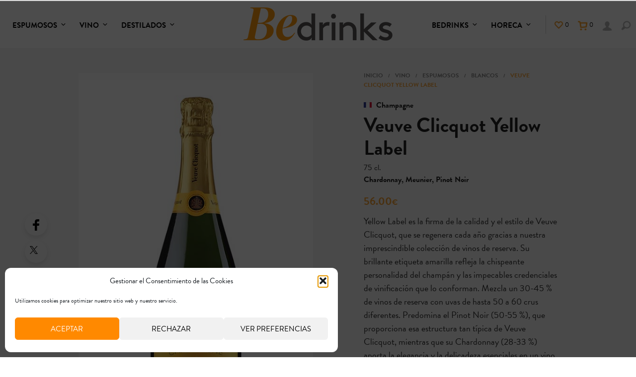

--- FILE ---
content_type: text/html; charset=UTF-8
request_url: https://www.bedrinks.com/vino/espumosos/blancos-espumosos-vino/veuve-clicquot-yellow-label/
body_size: 46519
content:
<!DOCTYPE html>

<!--[if IE 9]>
<html class="ie ie9" lang="es">
<![endif]-->

<html lang="es"><head>
    <meta charset="UTF-8">
    <meta name="viewport" content="width=device-width, initial-scale=1.0, maximum-scale=1.0, user-scalable=no" />

    <link rel="profile" href="http://gmpg.org/xfn/11">
    <link rel="pingback" href="https://www.bedrinks.com/xmlrpc.php">

	
    				<script>document.documentElement.className = document.documentElement.className + ' yes-js js_active js'</script>
			<meta name='robots' content='index, follow, max-image-preview:large, max-snippet:-1, max-video-preview:-1' />
	<style>img:is([sizes="auto" i], [sizes^="auto," i]) { contain-intrinsic-size: 3000px 1500px }</style>
	
	<!-- This site is optimized with the Yoast SEO plugin v25.6 - https://yoast.com/wordpress/plugins/seo/ -->
	<title>Veuve Clicquot Yellow Label - Blancos | BeDrinks Ibiza</title>
	<meta name="description" content="Blancos" />
	<link rel="canonical" href="https://www.bedrinks.com/sin%20categoría/veuve-clicquot-yellow-label/" />
	<meta property="og:locale" content="es_ES" />
	<meta property="og:type" content="article" />
	<meta property="og:title" content="Veuve Clicquot Yellow Label - Blancos | BeDrinks Ibiza" />
	<meta property="og:description" content="Blancos" />
	<meta property="og:url" content="https://www.bedrinks.com/sin categoría/veuve-clicquot-yellow-label/" />
	<meta property="og:site_name" content="BeDrinks" />
	<meta property="article:publisher" content="https://www.facebook.com/Bedrinks-1717426771817615/" />
	<meta property="article:modified_time" content="2025-12-05T12:58:50+00:00" />
	<meta name="twitter:card" content="summary_large_image" />
	<script type="application/ld+json" class="yoast-schema-graph">{"@context":"https://schema.org","@graph":[{"@type":"WebPage","@id":"https://www.bedrinks.com/sin categoría/veuve-clicquot-yellow-label/","url":"https://www.bedrinks.com/sin categoría/veuve-clicquot-yellow-label/","name":"Veuve Clicquot Yellow Label - Blancos | BeDrinks Ibiza","isPartOf":{"@id":"https://www.bedrinks.com/#website"},"primaryImageOfPage":{"@id":"https://www.bedrinks.com/sin categoría/veuve-clicquot-yellow-label/#primaryimage"},"image":{"@id":"https://www.bedrinks.com/sin categoría/veuve-clicquot-yellow-label/#primaryimage"},"thumbnailUrl":"https://www.bedrinks.com/wp-content/uploads/2024/07/Veuve-Clicquot-Yellow-Label.jpg","datePublished":"2025-07-24T08:32:29+00:00","dateModified":"2025-12-05T12:58:50+00:00","description":"Blancos","breadcrumb":{"@id":"https://www.bedrinks.com/sin categoría/veuve-clicquot-yellow-label/#breadcrumb"},"inLanguage":"es","potentialAction":[{"@type":"ReadAction","target":["https://www.bedrinks.com/sin categoría/veuve-clicquot-yellow-label/"]}]},{"@type":"ImageObject","inLanguage":"es","@id":"https://www.bedrinks.com/sin categoría/veuve-clicquot-yellow-label/#primaryimage","url":"https://www.bedrinks.com/wp-content/uploads/2024/07/Veuve-Clicquot-Yellow-Label.jpg","contentUrl":"https://www.bedrinks.com/wp-content/uploads/2024/07/Veuve-Clicquot-Yellow-Label.jpg","width":504,"height":800},{"@type":"BreadcrumbList","@id":"https://www.bedrinks.com/sin categoría/veuve-clicquot-yellow-label/#breadcrumb","itemListElement":[{"@type":"ListItem","position":1,"name":"Inicio","item":"https://www.bedrinks.com/"},{"@type":"ListItem","position":2,"name":"The Shop","item":"https://www.bedrinks.com/shop/"},{"@type":"ListItem","position":3,"name":"Veuve Clicquot Yellow Label"}]},{"@type":"WebSite","@id":"https://www.bedrinks.com/#website","url":"https://www.bedrinks.com/","name":"BeDrinks","description":"Distribución HORECA en Ibiza","publisher":{"@id":"https://www.bedrinks.com/#organization"},"potentialAction":[{"@type":"SearchAction","target":{"@type":"EntryPoint","urlTemplate":"https://www.bedrinks.com/?s={search_term_string}"},"query-input":{"@type":"PropertyValueSpecification","valueRequired":true,"valueName":"search_term_string"}}],"inLanguage":"es"},{"@type":"Organization","@id":"https://www.bedrinks.com/#organization","name":"Bedrinks Ibiza","url":"https://www.bedrinks.com/","logo":{"@type":"ImageObject","inLanguage":"es","@id":"https://www.bedrinks.com/#/schema/logo/image/","url":"https://www.bedrinks.com/wp-content/uploads/2020/09/logobedrinks.png","contentUrl":"https://www.bedrinks.com/wp-content/uploads/2020/09/logobedrinks.png","width":325,"height":69,"caption":"Bedrinks Ibiza"},"image":{"@id":"https://www.bedrinks.com/#/schema/logo/image/"},"sameAs":["https://www.facebook.com/Bedrinks-1717426771817615/","https://www.instagram.com/bedrinks/"]}]}</script>
	<!-- / Yoast SEO plugin. -->


<link rel='dns-prefetch' href='//challenges.cloudflare.com' />
<link rel='dns-prefetch' href='//use.typekit.net' />
<link rel='dns-prefetch' href='//ajax.googleapis.com' />
<link rel="alternate" type="application/rss+xml" title="BeDrinks &raquo; Feed" href="https://www.bedrinks.com/feed/" />
<link rel="alternate" type="application/rss+xml" title="BeDrinks &raquo; Feed de los comentarios" href="https://www.bedrinks.com/comments/feed/" />
<script type="text/javascript">
/* <![CDATA[ */
window._wpemojiSettings = {"baseUrl":"https:\/\/s.w.org\/images\/core\/emoji\/16.0.1\/72x72\/","ext":".png","svgUrl":"https:\/\/s.w.org\/images\/core\/emoji\/16.0.1\/svg\/","svgExt":".svg","source":{"concatemoji":"https:\/\/www.bedrinks.com\/wp-includes\/js\/wp-emoji-release.min.js?ver=6.8.3"}};
/*! This file is auto-generated */
!function(s,n){var o,i,e;function c(e){try{var t={supportTests:e,timestamp:(new Date).valueOf()};sessionStorage.setItem(o,JSON.stringify(t))}catch(e){}}function p(e,t,n){e.clearRect(0,0,e.canvas.width,e.canvas.height),e.fillText(t,0,0);var t=new Uint32Array(e.getImageData(0,0,e.canvas.width,e.canvas.height).data),a=(e.clearRect(0,0,e.canvas.width,e.canvas.height),e.fillText(n,0,0),new Uint32Array(e.getImageData(0,0,e.canvas.width,e.canvas.height).data));return t.every(function(e,t){return e===a[t]})}function u(e,t){e.clearRect(0,0,e.canvas.width,e.canvas.height),e.fillText(t,0,0);for(var n=e.getImageData(16,16,1,1),a=0;a<n.data.length;a++)if(0!==n.data[a])return!1;return!0}function f(e,t,n,a){switch(t){case"flag":return n(e,"\ud83c\udff3\ufe0f\u200d\u26a7\ufe0f","\ud83c\udff3\ufe0f\u200b\u26a7\ufe0f")?!1:!n(e,"\ud83c\udde8\ud83c\uddf6","\ud83c\udde8\u200b\ud83c\uddf6")&&!n(e,"\ud83c\udff4\udb40\udc67\udb40\udc62\udb40\udc65\udb40\udc6e\udb40\udc67\udb40\udc7f","\ud83c\udff4\u200b\udb40\udc67\u200b\udb40\udc62\u200b\udb40\udc65\u200b\udb40\udc6e\u200b\udb40\udc67\u200b\udb40\udc7f");case"emoji":return!a(e,"\ud83e\udedf")}return!1}function g(e,t,n,a){var r="undefined"!=typeof WorkerGlobalScope&&self instanceof WorkerGlobalScope?new OffscreenCanvas(300,150):s.createElement("canvas"),o=r.getContext("2d",{willReadFrequently:!0}),i=(o.textBaseline="top",o.font="600 32px Arial",{});return e.forEach(function(e){i[e]=t(o,e,n,a)}),i}function t(e){var t=s.createElement("script");t.src=e,t.defer=!0,s.head.appendChild(t)}"undefined"!=typeof Promise&&(o="wpEmojiSettingsSupports",i=["flag","emoji"],n.supports={everything:!0,everythingExceptFlag:!0},e=new Promise(function(e){s.addEventListener("DOMContentLoaded",e,{once:!0})}),new Promise(function(t){var n=function(){try{var e=JSON.parse(sessionStorage.getItem(o));if("object"==typeof e&&"number"==typeof e.timestamp&&(new Date).valueOf()<e.timestamp+604800&&"object"==typeof e.supportTests)return e.supportTests}catch(e){}return null}();if(!n){if("undefined"!=typeof Worker&&"undefined"!=typeof OffscreenCanvas&&"undefined"!=typeof URL&&URL.createObjectURL&&"undefined"!=typeof Blob)try{var e="postMessage("+g.toString()+"("+[JSON.stringify(i),f.toString(),p.toString(),u.toString()].join(",")+"));",a=new Blob([e],{type:"text/javascript"}),r=new Worker(URL.createObjectURL(a),{name:"wpTestEmojiSupports"});return void(r.onmessage=function(e){c(n=e.data),r.terminate(),t(n)})}catch(e){}c(n=g(i,f,p,u))}t(n)}).then(function(e){for(var t in e)n.supports[t]=e[t],n.supports.everything=n.supports.everything&&n.supports[t],"flag"!==t&&(n.supports.everythingExceptFlag=n.supports.everythingExceptFlag&&n.supports[t]);n.supports.everythingExceptFlag=n.supports.everythingExceptFlag&&!n.supports.flag,n.DOMReady=!1,n.readyCallback=function(){n.DOMReady=!0}}).then(function(){return e}).then(function(){var e;n.supports.everything||(n.readyCallback(),(e=n.source||{}).concatemoji?t(e.concatemoji):e.wpemoji&&e.twemoji&&(t(e.twemoji),t(e.wpemoji)))}))}((window,document),window._wpemojiSettings);
/* ]]> */
</script>
<link rel='stylesheet' id='woosb-blocks-css' href='https://www.bedrinks.com/wp-content/plugins/woo-product-bundle/assets/css/blocks.css?ver=8.3.2' type='text/css' media='all' />
<link rel='stylesheet' id='plugin_name-admin-ui-css-css' href='https://ajax.googleapis.com/ajax/libs/jqueryui/1.13.3/themes/smoothness/jquery-ui.css?ver=4.7.5' type='text/css' media='' />
<link rel='stylesheet' id='tooltipster-css-css' href='https://www.bedrinks.com/wp-content/plugins/arscode-ninja-popups/tooltipster/tooltipster.bundle.min.css?ver=6.8.3' type='text/css' media='all' />
<link rel='stylesheet' id='tooltipster-css-theme-css' href='https://www.bedrinks.com/wp-content/plugins/arscode-ninja-popups/tooltipster/plugins/tooltipster/sideTip/themes/tooltipster-sideTip-light.min.css?ver=6.8.3' type='text/css' media='all' />
<link rel='stylesheet' id='material-design-css-css' href='https://www.bedrinks.com/wp-content/plugins/arscode-ninja-popups/themes/jquery.material.form.css?ver=6.8.3' type='text/css' media='all' />
<link rel='stylesheet' id='jquery-intl-phone-input-css-css' href='https://www.bedrinks.com/wp-content/plugins/arscode-ninja-popups/assets/vendor/intl-tel-input/css/intlTelInput.min.css?ver=6.8.3' type='text/css' media='all' />
<style id='wp-emoji-styles-inline-css' type='text/css'>

	img.wp-smiley, img.emoji {
		display: inline !important;
		border: none !important;
		box-shadow: none !important;
		height: 1em !important;
		width: 1em !important;
		margin: 0 0.07em !important;
		vertical-align: -0.1em !important;
		background: none !important;
		padding: 0 !important;
	}
</style>
<link rel='stylesheet' id='wp-block-library-css' href='https://www.bedrinks.com/wp-includes/css/dist/block-library/style.min.css?ver=6.8.3' type='text/css' media='all' />
<style id='wp-block-library-theme-inline-css' type='text/css'>
.wp-block-audio :where(figcaption){color:#555;font-size:13px;text-align:center}.is-dark-theme .wp-block-audio :where(figcaption){color:#ffffffa6}.wp-block-audio{margin:0 0 1em}.wp-block-code{border:1px solid #ccc;border-radius:4px;font-family:Menlo,Consolas,monaco,monospace;padding:.8em 1em}.wp-block-embed :where(figcaption){color:#555;font-size:13px;text-align:center}.is-dark-theme .wp-block-embed :where(figcaption){color:#ffffffa6}.wp-block-embed{margin:0 0 1em}.blocks-gallery-caption{color:#555;font-size:13px;text-align:center}.is-dark-theme .blocks-gallery-caption{color:#ffffffa6}:root :where(.wp-block-image figcaption){color:#555;font-size:13px;text-align:center}.is-dark-theme :root :where(.wp-block-image figcaption){color:#ffffffa6}.wp-block-image{margin:0 0 1em}.wp-block-pullquote{border-bottom:4px solid;border-top:4px solid;color:currentColor;margin-bottom:1.75em}.wp-block-pullquote cite,.wp-block-pullquote footer,.wp-block-pullquote__citation{color:currentColor;font-size:.8125em;font-style:normal;text-transform:uppercase}.wp-block-quote{border-left:.25em solid;margin:0 0 1.75em;padding-left:1em}.wp-block-quote cite,.wp-block-quote footer{color:currentColor;font-size:.8125em;font-style:normal;position:relative}.wp-block-quote:where(.has-text-align-right){border-left:none;border-right:.25em solid;padding-left:0;padding-right:1em}.wp-block-quote:where(.has-text-align-center){border:none;padding-left:0}.wp-block-quote.is-large,.wp-block-quote.is-style-large,.wp-block-quote:where(.is-style-plain){border:none}.wp-block-search .wp-block-search__label{font-weight:700}.wp-block-search__button{border:1px solid #ccc;padding:.375em .625em}:where(.wp-block-group.has-background){padding:1.25em 2.375em}.wp-block-separator.has-css-opacity{opacity:.4}.wp-block-separator{border:none;border-bottom:2px solid;margin-left:auto;margin-right:auto}.wp-block-separator.has-alpha-channel-opacity{opacity:1}.wp-block-separator:not(.is-style-wide):not(.is-style-dots){width:100px}.wp-block-separator.has-background:not(.is-style-dots){border-bottom:none;height:1px}.wp-block-separator.has-background:not(.is-style-wide):not(.is-style-dots){height:2px}.wp-block-table{margin:0 0 1em}.wp-block-table td,.wp-block-table th{word-break:normal}.wp-block-table :where(figcaption){color:#555;font-size:13px;text-align:center}.is-dark-theme .wp-block-table :where(figcaption){color:#ffffffa6}.wp-block-video :where(figcaption){color:#555;font-size:13px;text-align:center}.is-dark-theme .wp-block-video :where(figcaption){color:#ffffffa6}.wp-block-video{margin:0 0 1em}:root :where(.wp-block-template-part.has-background){margin-bottom:0;margin-top:0;padding:1.25em 2.375em}
</style>
<style id='classic-theme-styles-inline-css' type='text/css'>
/*! This file is auto-generated */
.wp-block-button__link{color:#fff;background-color:#32373c;border-radius:9999px;box-shadow:none;text-decoration:none;padding:calc(.667em + 2px) calc(1.333em + 2px);font-size:1.125em}.wp-block-file__button{background:#32373c;color:#fff;text-decoration:none}
</style>
<style id='joinchat-button-style-inline-css' type='text/css'>
.wp-block-joinchat-button{border:none!important;text-align:center}.wp-block-joinchat-button figure{display:table;margin:0 auto;padding:0}.wp-block-joinchat-button figcaption{font:normal normal 400 .6em/2em var(--wp--preset--font-family--system-font,sans-serif);margin:0;padding:0}.wp-block-joinchat-button .joinchat-button__qr{background-color:#fff;border:6px solid #25d366;border-radius:30px;box-sizing:content-box;display:block;height:200px;margin:auto;overflow:hidden;padding:10px;width:200px}.wp-block-joinchat-button .joinchat-button__qr canvas,.wp-block-joinchat-button .joinchat-button__qr img{display:block;margin:auto}.wp-block-joinchat-button .joinchat-button__link{align-items:center;background-color:#25d366;border:6px solid #25d366;border-radius:30px;display:inline-flex;flex-flow:row nowrap;justify-content:center;line-height:1.25em;margin:0 auto;text-decoration:none}.wp-block-joinchat-button .joinchat-button__link:before{background:transparent var(--joinchat-ico) no-repeat center;background-size:100%;content:"";display:block;height:1.5em;margin:-.75em .75em -.75em 0;width:1.5em}.wp-block-joinchat-button figure+.joinchat-button__link{margin-top:10px}@media (orientation:landscape)and (min-height:481px),(orientation:portrait)and (min-width:481px){.wp-block-joinchat-button.joinchat-button--qr-only figure+.joinchat-button__link{display:none}}@media (max-width:480px),(orientation:landscape)and (max-height:480px){.wp-block-joinchat-button figure{display:none}}

</style>
<link rel='stylesheet' id='jquery-selectBox-css' href='https://www.bedrinks.com/wp-content/plugins/yith-woocommerce-wishlist/assets/css/jquery.selectBox.css?ver=1.2.0' type='text/css' media='all' />
<link rel='stylesheet' id='woocommerce_prettyPhoto_css-css' href='//www.bedrinks.com/wp-content/plugins/woocommerce/assets/css/prettyPhoto.css?ver=3.1.6' type='text/css' media='all' />
<link rel='stylesheet' id='yith-wcwl-main-css' href='https://www.bedrinks.com/wp-content/plugins/yith-woocommerce-wishlist/assets/css/style.css?ver=4.7.0' type='text/css' media='all' />
<style id='yith-wcwl-main-inline-css' type='text/css'>
 :root { --color-add-to-wishlist-background: #333333; --color-add-to-wishlist-text: #FFFFFF; --color-add-to-wishlist-border: #333333; --color-add-to-wishlist-background-hover: #333333; --color-add-to-wishlist-text-hover: #FFFFFF; --color-add-to-wishlist-border-hover: #333333; --rounded-corners-radius: 16px; --color-add-to-cart-background: #333333; --color-add-to-cart-text: #FFFFFF; --color-add-to-cart-border: #333333; --color-add-to-cart-background-hover: #4F4F4F; --color-add-to-cart-text-hover: #FFFFFF; --color-add-to-cart-border-hover: #4F4F4F; --add-to-cart-rounded-corners-radius: 16px; --color-button-style-1-background: #333333; --color-button-style-1-text: #FFFFFF; --color-button-style-1-border: #333333; --color-button-style-1-background-hover: #4F4F4F; --color-button-style-1-text-hover: #FFFFFF; --color-button-style-1-border-hover: #4F4F4F; --color-button-style-2-background: #333333; --color-button-style-2-text: #FFFFFF; --color-button-style-2-border: #333333; --color-button-style-2-background-hover: #4F4F4F; --color-button-style-2-text-hover: #FFFFFF; --color-button-style-2-border-hover: #4F4F4F; --color-wishlist-table-background: #FFFFFF; --color-wishlist-table-text: #6d6c6c; --color-wishlist-table-border: #FFFFFF; --color-headers-background: #F4F4F4; --color-share-button-color: #FFFFFF; --color-share-button-color-hover: #FFFFFF; --color-fb-button-background: #39599E; --color-fb-button-background-hover: #595A5A; --color-tw-button-background: #45AFE2; --color-tw-button-background-hover: #595A5A; --color-pr-button-background: #AB2E31; --color-pr-button-background-hover: #595A5A; --color-em-button-background: #FBB102; --color-em-button-background-hover: #595A5A; --color-wa-button-background: #00A901; --color-wa-button-background-hover: #595A5A; --feedback-duration: 3s } 
 :root { --color-add-to-wishlist-background: #333333; --color-add-to-wishlist-text: #FFFFFF; --color-add-to-wishlist-border: #333333; --color-add-to-wishlist-background-hover: #333333; --color-add-to-wishlist-text-hover: #FFFFFF; --color-add-to-wishlist-border-hover: #333333; --rounded-corners-radius: 16px; --color-add-to-cart-background: #333333; --color-add-to-cart-text: #FFFFFF; --color-add-to-cart-border: #333333; --color-add-to-cart-background-hover: #4F4F4F; --color-add-to-cart-text-hover: #FFFFFF; --color-add-to-cart-border-hover: #4F4F4F; --add-to-cart-rounded-corners-radius: 16px; --color-button-style-1-background: #333333; --color-button-style-1-text: #FFFFFF; --color-button-style-1-border: #333333; --color-button-style-1-background-hover: #4F4F4F; --color-button-style-1-text-hover: #FFFFFF; --color-button-style-1-border-hover: #4F4F4F; --color-button-style-2-background: #333333; --color-button-style-2-text: #FFFFFF; --color-button-style-2-border: #333333; --color-button-style-2-background-hover: #4F4F4F; --color-button-style-2-text-hover: #FFFFFF; --color-button-style-2-border-hover: #4F4F4F; --color-wishlist-table-background: #FFFFFF; --color-wishlist-table-text: #6d6c6c; --color-wishlist-table-border: #FFFFFF; --color-headers-background: #F4F4F4; --color-share-button-color: #FFFFFF; --color-share-button-color-hover: #FFFFFF; --color-fb-button-background: #39599E; --color-fb-button-background-hover: #595A5A; --color-tw-button-background: #45AFE2; --color-tw-button-background-hover: #595A5A; --color-pr-button-background: #AB2E31; --color-pr-button-background-hover: #595A5A; --color-em-button-background: #FBB102; --color-em-button-background-hover: #595A5A; --color-wa-button-background: #00A901; --color-wa-button-background-hover: #595A5A; --feedback-duration: 3s } 
</style>
<link rel='stylesheet' id='gbt_18_sk_portfolio_styles-css' href='https://www.bedrinks.com/wp-content/plugins/shopkeeper-portfolio/includes/blocks/portfolio/assets/css/style.css?ver=1705582620' type='text/css' media='all' />
<style id='global-styles-inline-css' type='text/css'>
:root{--wp--preset--aspect-ratio--square: 1;--wp--preset--aspect-ratio--4-3: 4/3;--wp--preset--aspect-ratio--3-4: 3/4;--wp--preset--aspect-ratio--3-2: 3/2;--wp--preset--aspect-ratio--2-3: 2/3;--wp--preset--aspect-ratio--16-9: 16/9;--wp--preset--aspect-ratio--9-16: 9/16;--wp--preset--color--black: #000000;--wp--preset--color--cyan-bluish-gray: #abb8c3;--wp--preset--color--white: #ffffff;--wp--preset--color--pale-pink: #f78da7;--wp--preset--color--vivid-red: #cf2e2e;--wp--preset--color--luminous-vivid-orange: #ff6900;--wp--preset--color--luminous-vivid-amber: #fcb900;--wp--preset--color--light-green-cyan: #7bdcb5;--wp--preset--color--vivid-green-cyan: #00d084;--wp--preset--color--pale-cyan-blue: #8ed1fc;--wp--preset--color--vivid-cyan-blue: #0693e3;--wp--preset--color--vivid-purple: #9b51e0;--wp--preset--gradient--vivid-cyan-blue-to-vivid-purple: linear-gradient(135deg,rgba(6,147,227,1) 0%,rgb(155,81,224) 100%);--wp--preset--gradient--light-green-cyan-to-vivid-green-cyan: linear-gradient(135deg,rgb(122,220,180) 0%,rgb(0,208,130) 100%);--wp--preset--gradient--luminous-vivid-amber-to-luminous-vivid-orange: linear-gradient(135deg,rgba(252,185,0,1) 0%,rgba(255,105,0,1) 100%);--wp--preset--gradient--luminous-vivid-orange-to-vivid-red: linear-gradient(135deg,rgba(255,105,0,1) 0%,rgb(207,46,46) 100%);--wp--preset--gradient--very-light-gray-to-cyan-bluish-gray: linear-gradient(135deg,rgb(238,238,238) 0%,rgb(169,184,195) 100%);--wp--preset--gradient--cool-to-warm-spectrum: linear-gradient(135deg,rgb(74,234,220) 0%,rgb(151,120,209) 20%,rgb(207,42,186) 40%,rgb(238,44,130) 60%,rgb(251,105,98) 80%,rgb(254,248,76) 100%);--wp--preset--gradient--blush-light-purple: linear-gradient(135deg,rgb(255,206,236) 0%,rgb(152,150,240) 100%);--wp--preset--gradient--blush-bordeaux: linear-gradient(135deg,rgb(254,205,165) 0%,rgb(254,45,45) 50%,rgb(107,0,62) 100%);--wp--preset--gradient--luminous-dusk: linear-gradient(135deg,rgb(255,203,112) 0%,rgb(199,81,192) 50%,rgb(65,88,208) 100%);--wp--preset--gradient--pale-ocean: linear-gradient(135deg,rgb(255,245,203) 0%,rgb(182,227,212) 50%,rgb(51,167,181) 100%);--wp--preset--gradient--electric-grass: linear-gradient(135deg,rgb(202,248,128) 0%,rgb(113,206,126) 100%);--wp--preset--gradient--midnight: linear-gradient(135deg,rgb(2,3,129) 0%,rgb(40,116,252) 100%);--wp--preset--font-size--small: 13px;--wp--preset--font-size--medium: 20px;--wp--preset--font-size--large: 36px;--wp--preset--font-size--x-large: 42px;--wp--preset--spacing--20: 0.44rem;--wp--preset--spacing--30: 0.67rem;--wp--preset--spacing--40: 1rem;--wp--preset--spacing--50: 1.5rem;--wp--preset--spacing--60: 2.25rem;--wp--preset--spacing--70: 3.38rem;--wp--preset--spacing--80: 5.06rem;--wp--preset--shadow--natural: 6px 6px 9px rgba(0, 0, 0, 0.2);--wp--preset--shadow--deep: 12px 12px 50px rgba(0, 0, 0, 0.4);--wp--preset--shadow--sharp: 6px 6px 0px rgba(0, 0, 0, 0.2);--wp--preset--shadow--outlined: 6px 6px 0px -3px rgba(255, 255, 255, 1), 6px 6px rgba(0, 0, 0, 1);--wp--preset--shadow--crisp: 6px 6px 0px rgba(0, 0, 0, 1);}:where(.is-layout-flex){gap: 0.5em;}:where(.is-layout-grid){gap: 0.5em;}body .is-layout-flex{display: flex;}.is-layout-flex{flex-wrap: wrap;align-items: center;}.is-layout-flex > :is(*, div){margin: 0;}body .is-layout-grid{display: grid;}.is-layout-grid > :is(*, div){margin: 0;}:where(.wp-block-columns.is-layout-flex){gap: 2em;}:where(.wp-block-columns.is-layout-grid){gap: 2em;}:where(.wp-block-post-template.is-layout-flex){gap: 1.25em;}:where(.wp-block-post-template.is-layout-grid){gap: 1.25em;}.has-black-color{color: var(--wp--preset--color--black) !important;}.has-cyan-bluish-gray-color{color: var(--wp--preset--color--cyan-bluish-gray) !important;}.has-white-color{color: var(--wp--preset--color--white) !important;}.has-pale-pink-color{color: var(--wp--preset--color--pale-pink) !important;}.has-vivid-red-color{color: var(--wp--preset--color--vivid-red) !important;}.has-luminous-vivid-orange-color{color: var(--wp--preset--color--luminous-vivid-orange) !important;}.has-luminous-vivid-amber-color{color: var(--wp--preset--color--luminous-vivid-amber) !important;}.has-light-green-cyan-color{color: var(--wp--preset--color--light-green-cyan) !important;}.has-vivid-green-cyan-color{color: var(--wp--preset--color--vivid-green-cyan) !important;}.has-pale-cyan-blue-color{color: var(--wp--preset--color--pale-cyan-blue) !important;}.has-vivid-cyan-blue-color{color: var(--wp--preset--color--vivid-cyan-blue) !important;}.has-vivid-purple-color{color: var(--wp--preset--color--vivid-purple) !important;}.has-black-background-color{background-color: var(--wp--preset--color--black) !important;}.has-cyan-bluish-gray-background-color{background-color: var(--wp--preset--color--cyan-bluish-gray) !important;}.has-white-background-color{background-color: var(--wp--preset--color--white) !important;}.has-pale-pink-background-color{background-color: var(--wp--preset--color--pale-pink) !important;}.has-vivid-red-background-color{background-color: var(--wp--preset--color--vivid-red) !important;}.has-luminous-vivid-orange-background-color{background-color: var(--wp--preset--color--luminous-vivid-orange) !important;}.has-luminous-vivid-amber-background-color{background-color: var(--wp--preset--color--luminous-vivid-amber) !important;}.has-light-green-cyan-background-color{background-color: var(--wp--preset--color--light-green-cyan) !important;}.has-vivid-green-cyan-background-color{background-color: var(--wp--preset--color--vivid-green-cyan) !important;}.has-pale-cyan-blue-background-color{background-color: var(--wp--preset--color--pale-cyan-blue) !important;}.has-vivid-cyan-blue-background-color{background-color: var(--wp--preset--color--vivid-cyan-blue) !important;}.has-vivid-purple-background-color{background-color: var(--wp--preset--color--vivid-purple) !important;}.has-black-border-color{border-color: var(--wp--preset--color--black) !important;}.has-cyan-bluish-gray-border-color{border-color: var(--wp--preset--color--cyan-bluish-gray) !important;}.has-white-border-color{border-color: var(--wp--preset--color--white) !important;}.has-pale-pink-border-color{border-color: var(--wp--preset--color--pale-pink) !important;}.has-vivid-red-border-color{border-color: var(--wp--preset--color--vivid-red) !important;}.has-luminous-vivid-orange-border-color{border-color: var(--wp--preset--color--luminous-vivid-orange) !important;}.has-luminous-vivid-amber-border-color{border-color: var(--wp--preset--color--luminous-vivid-amber) !important;}.has-light-green-cyan-border-color{border-color: var(--wp--preset--color--light-green-cyan) !important;}.has-vivid-green-cyan-border-color{border-color: var(--wp--preset--color--vivid-green-cyan) !important;}.has-pale-cyan-blue-border-color{border-color: var(--wp--preset--color--pale-cyan-blue) !important;}.has-vivid-cyan-blue-border-color{border-color: var(--wp--preset--color--vivid-cyan-blue) !important;}.has-vivid-purple-border-color{border-color: var(--wp--preset--color--vivid-purple) !important;}.has-vivid-cyan-blue-to-vivid-purple-gradient-background{background: var(--wp--preset--gradient--vivid-cyan-blue-to-vivid-purple) !important;}.has-light-green-cyan-to-vivid-green-cyan-gradient-background{background: var(--wp--preset--gradient--light-green-cyan-to-vivid-green-cyan) !important;}.has-luminous-vivid-amber-to-luminous-vivid-orange-gradient-background{background: var(--wp--preset--gradient--luminous-vivid-amber-to-luminous-vivid-orange) !important;}.has-luminous-vivid-orange-to-vivid-red-gradient-background{background: var(--wp--preset--gradient--luminous-vivid-orange-to-vivid-red) !important;}.has-very-light-gray-to-cyan-bluish-gray-gradient-background{background: var(--wp--preset--gradient--very-light-gray-to-cyan-bluish-gray) !important;}.has-cool-to-warm-spectrum-gradient-background{background: var(--wp--preset--gradient--cool-to-warm-spectrum) !important;}.has-blush-light-purple-gradient-background{background: var(--wp--preset--gradient--blush-light-purple) !important;}.has-blush-bordeaux-gradient-background{background: var(--wp--preset--gradient--blush-bordeaux) !important;}.has-luminous-dusk-gradient-background{background: var(--wp--preset--gradient--luminous-dusk) !important;}.has-pale-ocean-gradient-background{background: var(--wp--preset--gradient--pale-ocean) !important;}.has-electric-grass-gradient-background{background: var(--wp--preset--gradient--electric-grass) !important;}.has-midnight-gradient-background{background: var(--wp--preset--gradient--midnight) !important;}.has-small-font-size{font-size: var(--wp--preset--font-size--small) !important;}.has-medium-font-size{font-size: var(--wp--preset--font-size--medium) !important;}.has-large-font-size{font-size: var(--wp--preset--font-size--large) !important;}.has-x-large-font-size{font-size: var(--wp--preset--font-size--x-large) !important;}
:where(.wp-block-post-template.is-layout-flex){gap: 1.25em;}:where(.wp-block-post-template.is-layout-grid){gap: 1.25em;}
:where(.wp-block-columns.is-layout-flex){gap: 2em;}:where(.wp-block-columns.is-layout-grid){gap: 2em;}
:root :where(.wp-block-pullquote){font-size: 1.5em;line-height: 1.6;}
</style>
<link rel='stylesheet' id='contact-form-7-css' href='https://www.bedrinks.com/wp-content/plugins/contact-form-7/includes/css/styles.css?ver=6.1' type='text/css' media='all' />
<link rel='stylesheet' id='woocommerce-layout-css' href='https://www.bedrinks.com/wp-content/plugins/woocommerce/assets/css/woocommerce-layout.css?ver=10.0.5' type='text/css' media='all' />
<link rel='stylesheet' id='woocommerce-smallscreen-css' href='https://www.bedrinks.com/wp-content/plugins/woocommerce/assets/css/woocommerce-smallscreen.css?ver=10.0.5' type='text/css' media='only screen and (max-width: 767px)' />
<link rel='stylesheet' id='woocommerce-general-css' href='https://www.bedrinks.com/wp-content/plugins/woocommerce/assets/css/woocommerce.css?ver=10.0.5' type='text/css' media='all' />
<style id='woocommerce-inline-inline-css' type='text/css'>
.woocommerce form .form-row .required { visibility: visible; }
</style>
<link rel='stylesheet' id='cmplz-general-css' href='https://www.bedrinks.com/wp-content/plugins/complianz-gdpr/assets/css/cookieblocker.min.css?ver=1754045591' type='text/css' media='all' />
<link rel='stylesheet' id='it-gift-modal-style-css' href='https://www.bedrinks.com/wp-content/plugins/ithemeland-free-gifts-for-woo/frontend/assets/css/modal/modal.css?ver=2.7.5' type='text/css' media='all' />
<link rel='stylesheet' id='it-gift-style-css' href='https://www.bedrinks.com/wp-content/plugins/ithemeland-free-gifts-for-woo/frontend/assets/css/style/style.css?ver=1.0.2' type='text/css' media='all' />
<link rel='stylesheet' id='it-gift-popup-css' href='https://www.bedrinks.com/wp-content/plugins/ithemeland-free-gifts-for-woo/frontend/assets/css/popup/popup.css?ver=1.0.2' type='text/css' media='all' />
<link rel='stylesheet' id='brands-styles-css' href='https://www.bedrinks.com/wp-content/plugins/woocommerce/assets/css/brands.css?ver=10.0.5' type='text/css' media='all' />
<link rel='stylesheet' id='woosb-frontend-css' href='https://www.bedrinks.com/wp-content/plugins/woo-product-bundle/assets/css/frontend.css?ver=8.3.2' type='text/css' media='all' />
<link rel='stylesheet' id='animate-css' href='https://www.bedrinks.com/wp-content/themes/shopkeeper/css/vendor/animate.css?ver=1.0.0' type='text/css' media='all' />
<link rel='stylesheet' id='fresco-css' href='https://www.bedrinks.com/wp-content/themes/shopkeeper/css/vendor/fresco/fresco.css?ver=2.3.0' type='text/css' media='all' />
<link rel='stylesheet' id='shopkeeper-mixed-plugins-styles-css' href='https://www.bedrinks.com/wp-content/themes/shopkeeper/css/plugins/misc.css?ver=7.9' type='text/css' media='all' />
<link rel='stylesheet' id='shopkeeper-wishlist-styles-css' href='https://www.bedrinks.com/wp-content/themes/shopkeeper/css/plugins/wishlist.css?ver=7.9' type='text/css' media='all' />
<link rel='stylesheet' id='shopkeeper-wc-cart-css' href='https://www.bedrinks.com/wp-content/themes/shopkeeper/css/public/wc-cart.css?ver=7.9' type='text/css' media='all' />
<link rel='stylesheet' id='shopkeeper-product-card-animation-css' href='https://www.bedrinks.com/wp-content/themes/shopkeeper/css/public/misc-product-card-animation.css?ver=7.9' type='text/css' media='all' />
<link rel='stylesheet' id='shopkeeper-wc-product-layout-default-css' href='https://www.bedrinks.com/wp-content/themes/shopkeeper/css/public/wc-product-layout-default.css?ver=7.9' type='text/css' media='all' />
<link rel='stylesheet' id='shopkeeper-wc-product-mobile-css' href='https://www.bedrinks.com/wp-content/themes/shopkeeper/css/public/wc-product-mobile.css?ver=7.9' type='text/css' media='all' />
<link rel='stylesheet' id='sk-social-media-styles-css' href='https://www.bedrinks.com/wp-content/plugins/shopkeeper-extender/includes/social-media/assets/css/social-media.min.css?ver=6.8.3' type='text/css' media='all' />
<link rel='stylesheet' id='sk-social-sharing-styles-css' href='https://www.bedrinks.com/wp-content/plugins/shopkeeper-extender/includes/social-sharing/assets/css/social-sharing.min.css?ver=6.8.3' type='text/css' media='all' />
<link rel='stylesheet' id='gbt-portfolio-styles-css' href='https://www.bedrinks.com/wp-content/plugins/shopkeeper-portfolio/includes/assets/css/portfolio.css?ver=6.8.3' type='text/css' media='all' />
<link rel='stylesheet' id='dflip-style-css' href='https://www.bedrinks.com/wp-content/plugins/3d-flipbook-dflip-lite/assets/css/dflip.min.css?ver=2.3.75' type='text/css' media='all' />
<link rel='stylesheet' id='getbowtied-custom-notifications-styles-css' href='https://www.bedrinks.com/wp-content/themes/shopkeeper/inc/notifications/custom/assets/css/style.css?ver=7.9' type='text/css' media='all' />
<link rel='stylesheet' id='shopkeeper-icon-font-css' href='https://www.bedrinks.com/wp-content/themes/shopkeeper/inc/fonts/shopkeeper-icon-font/style.css?ver=7.9' type='text/css' media='all' />
<link rel='stylesheet' id='shopkeeper-styles-css' href='https://www.bedrinks.com/wp-content/themes/shopkeeper/css/styles.css?ver=7.9' type='text/css' media='all' />
<style id='shopkeeper-styles-inline-css' type='text/css'>
 .st-content, .categories_grid .category_name, .cd-top, .product_socials_wrapper .product_socials_wrapper_inner a, .product_navigation #nav-below .product-nav-next a, .product_navigation #nav-below .product-nav-previous a{background-color:#f5f5f5}.categories_grid .category_item:hover .category_name{color:#f5f5f5}h1, h2, h3, h4, h5, h6, .comments-title, .comment-author, #reply-title, .site-footer .widget-title, .accordion_title, .ui-tabs-anchor, .products .button, .site-title a, .post_meta_archive a, .post_meta a, .post_tags a, #nav-below a, .list_categories a, .list_shop_categories a, .main-navigation > ul > li > a, .main-navigation .mega-menu > ul > li > a, .more-link, .top-page-excerpt, .select2-search input, .product_after_shop_loop_buttons a, .woocommerce .products-grid a.button, .page-numbers, input.qty, .button, button, .button_text, input[type="button"], input[type="reset"], input[type="submit"], button[type="submit"], .woocommerce a.button, .woocommerce-page a.button, .woocommerce button.button, .woocommerce-page button.button, .woocommerce input.button, .woocommerce-page input.button, .woocommerce #respond input#submit, .woocommerce-page #respond input#submit, .woocommerce #content input.button, .woocommerce-page #content input.button, .woocommerce a.button.alt, .woocommerce button.button.alt, .woocommerce input.button.alt, .woocommerce #respond input#submit.alt, .woocommerce #content input.button.alt, .woocommerce-page a.button.alt, .woocommerce-page button.button.alt, .woocommerce-page input.button.alt, .woocommerce-page #respond input#submit.alt, .woocommerce-page #content input.button.alt, .yith-wcwl-wishlistexistsbrowse.show a, .share-product-text, .tabs > li > a, label, .shopkeeper_new_product, .comment-respond label, .product_meta_title, .woocommerce table.shop_table th, .woocommerce-page table.shop_table th, #map_button, .woocommerce .cart-collaterals .cart_totals tr.order-total td strong, .woocommerce-page .cart-collaterals .cart_totals tr.order-total td strong, .cart-wishlist-empty, .wishlist-empty, .cart-empty, .return-to-shop .wc-backward, .order-number a, .post-edit-link, .from_the_blog_title, .icon_box_read_more, .vc_pie_chart_value, .shortcode_banner_simple_bullet, .shortcode_banner_simple_height_bullet, .product-category .woocommerce-loop-category__title, .categories_grid .category_name, .woocommerce span.onsale, .woocommerce-page span.onsale, .out_of_stock_badge_single, .out_of_stock_badge_loop, .page-numbers, .post-nav-links span, .post-nav-links a, .add_to_wishlist, .yith-wcwl-wishlistaddedbrowse, .yith-wcwl-wishlistexistsbrowse, .filters-group, .product-name, .product-quantity, .product-total, .download-product a, .woocommerce-order-details table tfoot th, .woocommerce-order-details table tfoot td, .woocommerce .woocommerce-order-downloads table tbody td:before, .woocommerce table.woocommerce-MyAccount-orders td:before, .widget h3, .widget .total .amount, .wishlist-in-stock, .wishlist-out-of-stock, .comment-reply-link, .comment-edit-link, .widget_calendar table thead tr th, .page-type, .mobile-navigation a, table thead tr th, .portfolio_single_list_cat, .portfolio-categories, .shipping-calculator-button, .vc_btn, .vc_btn2, .vc_btn3, .account-tab-item .account-tab-link, .account-tab-list .sep, ul.order_details li, ul.order_details.bacs_details li, .widget_calendar caption, .widget_recent_comments li a, .edit-account legend, .widget_shopping_cart li.empty, .cart-collaterals .cart_totals .shop_table .order-total .woocommerce-Price-amount, .woocommerce table.cart .cart_item td a, .woocommerce #content table.cart .cart_item td a, .woocommerce-page table.cart .cart_item td a, .woocommerce-page #content table.cart .cart_item td a, .woocommerce table.cart .cart_item td span, .woocommerce #content table.cart .cart_item td span, .woocommerce-page table.cart .cart_item td span, .woocommerce-page #content table.cart .cart_item td span, .woocommerce-MyAccount-navigation ul li, .woocommerce-info.wc_points_rewards_earn_points, .woocommerce-info, .woocommerce-error, .woocommerce-message, .woocommerce .cart-collaterals .cart_totals .cart-subtotal th, .woocommerce-page .cart-collaterals .cart_totals .cart-subtotal th, .woocommerce .cart-collaterals .cart_totals tr.shipping th, .woocommerce-page .cart-collaterals .cart_totals tr.shipping th, .woocommerce .cart-collaterals .cart_totals tr.order-total th, .woocommerce-page .cart-collaterals .cart_totals tr.order-total th, .woocommerce .cart-collaterals .cart_totals h2, .woocommerce .cart-collaterals .cross-sells h2, .woocommerce-cart #content table.cart td.actions .coupon #coupon_code, form.checkout_coupon #coupon_code, .woocommerce-checkout .woocommerce-info, .shopkeeper_checkout_coupon, .shopkeeper_checkout_login, .minicart-message, .woocommerce .woocommerce-checkout-review-order table.shop_table tfoot td, .woocommerce .woocommerce-checkout-review-order table.shop_table tfoot th, .woocommerce-page .woocommerce-checkout-review-order table.shop_table tfoot td, .woocommerce-page .woocommerce-checkout-review-order table.shop_table tfoot th, .no-products-info p, .getbowtied_blog_ajax_load_button a, .getbowtied_ajax_load_button a, .index-layout-2 ul.blog-posts .blog-post article .post-categories li a, .index-layout-3 .blog-posts_container ul.blog-posts .blog-post article .post-categories li a, .index-layout-2 ul.blog-posts .blog-post .post_content_wrapper .post_content .read_more, .index-layout-3 .blog-posts_container ul.blog-posts .blog-post article .post_content_wrapper .post_content .read_more, .woocommerce .woocommerce-breadcrumb, .woocommerce-page .woocommerce-breadcrumb, .woocommerce .woocommerce-breadcrumb a, .woocommerce-page .woocommerce-breadcrumb a, .product_meta, .product_meta span, .product_meta a, .product_layout_classic div.product span.price, .product_layout_classic div.product p.price, .product_layout_cascade div.product span.price, .product_layout_cascade div.product p.price, .product_layout_2 div.product span.price, .product_layout_2 div.product p.price, .product_layout_scattered div.product span.price, .product_layout_scattered div.product p.price, .product_layout_4 div.product span.price, .product_layout_4 div.product p.price, .related-products-title, .product_socials_wrapper .share-product-text, #button_offcanvas_sidebar_left .filters-text, .woocommerce-ordering select.orderby, .fr-position-text, .woocommerce-checkout-review-order .woocommerce-checkout-review-order-table tr td, .catalog-ordering .select2-container.orderby a, .catalog-ordering .select2-container span, .widget_product_categories ul li .count, .widget_layered_nav ul li .count, .woocommerce-mini-cart__empty-message, .woocommerce-ordering select.orderby, .woocommerce .cart-collaterals .cart_totals table.shop_table_responsive tr td::before, .woocommerce-page .cart-collaterals .cart_totals table.shop_table_responsive tr td::before, .login-register-container .lost-pass-link, .woocommerce-cart .cart-collaterals .cart_totals table td .amount, .wpb_wrapper .add_to_cart_inline .woocommerce-Price-amount.amount, .woocommerce-page .cart-collaterals .cart_totals tr.shipping td, .woocommerce-page .cart-collaterals .cart_totals tr.shipping td, .woocommerce .cart-collaterals .cart_totals tr.cart-discount th, .woocommerce-page .cart-collaterals .cart_totals tr.cart-discount th, .woocommerce-thankyou-order-received, .woocommerce-order-received .woocommerce table.shop_table tfoot th, .woocommerce-order-received .woocommerce-page table.shop_table tfoot th, .woocommerce-view-order .woocommerce table.shop_table tfoot th, .woocommerce-view-order .woocommerce-page table.shop_table tfoot th, .woocommerce-order-received .woocommerce table.shop_table tfoot td, .woocommerce-order-received .woocommerce-page table.shop_table tfoot td, .woocommerce-view-order .woocommerce table.shop_table tfoot td, .woocommerce-view-order .woocommerce-page table.shop_table tfoot td, .language-and-currency #top_bar_language_list > ul > li, .language-and-currency .wcml_currency_switcher > ul > li.wcml-cs-active-currency, .language-and-currency-offcanvas #top_bar_language_list > ul > li, .language-and-currency-offcanvas .wcml_currency_switcher > ul > li.wcml-cs-active-currency, .woocommerce-order-pay .woocommerce .woocommerce-form-login p.lost_password a, .woocommerce-MyAccount-content .woocommerce-orders-table__cell-order-number a, .woocommerce form.login .lost_password, .comment-reply-title, .product_content_wrapper .product_infos .out_of_stock_wrapper .out_of_stock_badge_single, .product_content_wrapper .product_infos .woocommerce-variation-availability p.stock.out-of-stock, .site-search .widget_product_search .search-field, .site-search .widget_search .search-field, .site-search .search-form .search-field, .site-search .search-text, .site-search .search-no-suggestions, .latest_posts_grid_wrapper .latest_posts_grid_title, p.has-drop-cap:not(:focus):first-letter, .paypal-button-tagline .paypal-button-text, .tinvwl_add_to_wishlist_button, .product-addon-totals, body.gbt_custom_notif .page-notifications .gbt-custom-notification-message, body.gbt_custom_notif .page-notifications .gbt-custom-notification-message *, body.gbt_custom_notif .page-notifications .product_notification_text, body.gbt_custom_notif .page-notifications .product_notification_text *, body.gbt_classic_notif .woocommerce-error a, body.gbt_classic_notif .woocommerce-info a, body.gbt_classic_notif .woocommerce-message a, body.gbt_classic_notif .woocommerce-notice a, .shop_table.cart .product-price .amount, p.has-drop-cap:first-letter, .woocommerce-result-count, .widget_price_filter .price_slider_amount, .woocommerce ul.products li.product .price, .product_content_wrapper .product_infos table.variations td.label, .woocommerce div.product form.cart .reset_variations, #powerTip, div.wcva_shop_textblock, .wcva_filter_textblock, .wcva_single_textblock, .added_to_cart, .upper a, .wp-block-woocommerce-active-filters ul.wc-block-active-filters-list li *, .wp-block-woocommerce-active-filters .wc-block-active-filters__clear-all, .product_navigation #nav-below span, .order-info mark, .top-headers-wrapper .site-header .site-header-wrapper .site-title, .mobile-navigation > ul > li > ul > li.menu-item-has-children > a, .mobile-navigation > ul > li > ul li.upper > a{font-family:"brandon-grotesque", -apple-system, BlinkMacSystemFont, Arial, Helvetica, 'Helvetica Neue', Verdana, sans-serif}body, p, .site-navigation-top-bar, .site-title, .widget_product_search #searchsubmit, .widget_search #searchsubmit, .widget_product_search .search-submit, .widget_search .search-submit, #site-menu, .copyright_text, blockquote cite, table thead th, .recently_viewed_in_single h2, .woocommerce .cart-collaterals .cart_totals table th, .woocommerce-page .cart-collaterals .cart_totals table th, .woocommerce .cart-collaterals .shipping_calculator h2, .woocommerce-page .cart-collaterals .shipping_calculator h2, .woocommerce table.woocommerce-checkout-review-order-table tfoot th, .woocommerce-page table.woocommerce-checkout-review-order-table tfoot th, .qty, .shortcode_banner_simple_inside h4, .shortcode_banner_simple_height h4, .fr-caption, .post_meta_archive, .post_meta, .yith-wcwl-wishlistaddedbrowse .feedback, .yith-wcwl-wishlistexistsbrowse .feedback, .product-name span, .widget_calendar table tbody a, .fr-touch-caption-wrapper, .woocommerce .checkout_login p.form-row label[for="rememberme"], .wpb_widgetised_column aside ul li span.count, .woocommerce td.product-name dl.variation dt, .woocommerce td.product-name dl.variation dd, .woocommerce td.product-name dl.variation dt p, .woocommerce td.product-name dl.variation dd p, .woocommerce-page td.product-name dl.variation dt, .woocommerce-page td.product-name dl.variation dd p, .woocommerce-page td.product-name dl.variation dt p, .woocommerce .select2-container, .check_label, .woocommerce-page #payment .terms label, ul.order_details li strong, .widget_recent_comments li, .widget_shopping_cart p.total, .widget_shopping_cart p.total .amount, .mobile-navigation li ul li a, .woocommerce #payment div.payment_box p, .woocommerce-page #payment div.payment_box p, .woocommerce table.cart .cart_item td:before, .woocommerce #content table.cart .cart_item td:before, .woocommerce-page table.cart .cart_item td:before, .woocommerce-page #content table.cart .cart_item td:before, .language-and-currency #top_bar_language_list > ul > li > ul > li > a, .language-and-currency .wcml_currency_switcher > ul > li.wcml-cs-active-currency > ul.wcml-cs-submenu li a, .language-and-currency #top_bar_language_list > ul > li.menu-item-first > ul.sub-menu li.sub-menu-item span.icl_lang_sel_current, .language-and-currency-offcanvas #top_bar_language_list > ul > li > ul > li > a, .language-and-currency-offcanvas .wcml_currency_switcher > ul > li.wcml-cs-active-currency > ul.wcml-cs-submenu li a, .language-and-currency-offcanvas #top_bar_language_list > ul > li.menu-item-first > ul.sub-menu li.sub-menu-item span.icl_lang_sel_current, .woocommerce-order-pay .woocommerce .woocommerce-info, .select2-results__option, body.gbt_classic_notif .woocommerce-error, body.gbt_classic_notif .woocommerce-info, body.gbt_classic_notif .woocommerce-message, body.gbt_classic_notif .woocommerce-notice, .gbt_18_sk_editor_banner_subtitle, .gbt_18_sk_editor_slide_description_input, .woocommerce td.product-name .wc-item-meta li, .woocommerce ul.products li.product .woocommerce-loop-product__title, .product_content_wrapper .product_infos span.belowtext, .wc-block-grid__product-title, .wp-block-woocommerce-attribute-filter ul.wc-block-checkbox-list li label, .wp-block-woocommerce-active-filters ul.wc-block-active-filters-list li .wc-block-active-filters-list-item__name{font-family:"brandon-grotesque", -apple-system, BlinkMacSystemFont, Arial, Helvetica, 'Helvetica Neue', Verdana, sans-serif}h1, .woocommerce h1, .woocommerce-page h1{font-size:30.797px}h2, .woocommerce h2, .woocommerce-page h2{font-size:23.101px}h3, .woocommerce h3, .woocommerce-page h3{font-size:17.329px}h4, .woocommerce h4, .woocommerce-page h4{font-size:13px}h5, .woocommerce h5, .woocommerce-page h5{font-size:9.75px}.woocommerce-account .account-tab-list .account-tab-item .account-tab-link{font-size:54.487px}.page-title.blog-listing, .woocommerce .page-title, .page-title, .single .entry-title, .woocommerce-cart .page-title, .woocommerce-checkout .page-title, .woocommerce-account .page-title{font-size:41.041px}p.has-drop-cap:first-letter{font-size:41.041px !important}.entry-title-archive, .wp-block-latest-posts li > a{font-size:30.659px}.woocommerce #content div.product .product_title, .woocommerce div.product .product_title, .woocommerce-page #content div.product .product_title, .woocommerce-page div.product .product_title{font-size:23.101px}h2.woocommerce-order-details__title, h2.woocommerce-column__title, h2.woocommerce-order-downloads__title{font-size:17.329px}.woocommerce-checkout .content-area h3, .woocommerce-edit-address h3, .woocommerce-edit-account legend{font-size:13px}@media only screen and (max-width:768px){.woocommerce-account .account-tab-list .account-tab-item .account-tab-link{font-size:30.797px}}@media only screen and (min-width:768px){h1, .woocommerce h1, .woocommerce-page h1{font-size:54.487px}h2, .woocommerce h2, .woocommerce-page h2{font-size:40.871px}h3, .woocommerce h3, .woocommerce-page h3{font-size:30.659px}h4, .woocommerce h4, .woocommerce-page h4{font-size:23px}h5, .woocommerce h5, .woocommerce-page h5{font-size:17.25px}.page-title.blog-listing, .woocommerce .page-title, .page-title, .single .entry-title, .woocommerce-cart .page-title, .woocommerce-checkout .page-title, .woocommerce-account .page-title{font-size:72.611px}p.has-drop-cap:first-letter{font-size:72.611px !important}.entry-title-archive, .wp-block-latest-posts li > a{font-size:30.659px}.woocommerce-checkout .content-area h3, h2.woocommerce-order-details__title, h2.woocommerce-column__title, h2.woocommerce-order-downloads__title, .woocommerce-edit-address h3, .woocommerce-edit-account legend, .woocommerce-order-received h2, .fr-position-text{font-size:23px}}@media only screen and (min-width:1024px){.woocommerce #content div.product .product_title, .woocommerce div.product .product_title, .woocommerce-page #content div.product .product_title, .woocommerce-page div.product .product_title{font-size:40.871px}}@media only screen and (max-width:1023px){.woocommerce #content div.product .product_title, .woocommerce div.product .product_title, .woocommerce-page #content div.product .product_title, .woocommerce-page div.product .product_title{font-size:23.101px}}@media only screen and (min-width:1024px){p, .woocommerce table.shop_attributes th, .woocommerce-page table.shop_attributes th, .woocommerce table.shop_attributes td, .woocommerce-page table.shop_attributes td, .woocommerce-review-link, .blog-isotope .entry-content-archive, .blog-isotope .entry-content-archive *, body.gbt_classic_notif .woocommerce-message, body.gbt_classic_notif .woocommerce-error, body.gbt_classic_notif .woocommerce-info, body.gbt_classic_notif .woocommerce-notice, .woocommerce-store-notice, p.demo_store, .woocommerce-account .woocommerce-MyAccount-content table.woocommerce-MyAccount-orders td, ul li ul, ul li ol, ul, ol, dl{font-size:18px}}.woocommerce ul.order_details li strong, .fr-caption, .woocommerce-order-pay .woocommerce .woocommerce-info{font-size:18px !important}@media only screen and (min-width:768px){.woocommerce ul.products li.product .woocommerce-loop-product__title, .wc-block-grid__products .wc-block-grid__product .wc-block-grid__product-link .wc-block-grid__product-title{font-size:22px !important}}body, table tr th, table tr td, table thead tr th, blockquote p, pre, del, label, .select2-dropdown-open.select2-drop-above .select2-choice, .select2-dropdown-open.select2-drop-above .select2-choices, .select2-container, .big-select, .select.big-select, .post_meta_archive a, .post_meta a, .nav-next a, .nav-previous a, .blog-single h6, .page-description, .woocommerce #content nav.woocommerce-pagination ul li a:focus, .woocommerce #content nav.woocommerce-pagination ul li a:hover, .woocommerce #content nav.woocommerce-pagination ul li span.current, .woocommerce nav.woocommerce-pagination ul li a:focus, .woocommerce nav.woocommerce-pagination ul li a:hover, .woocommerce nav.woocommerce-pagination ul li span.current, .woocommerce-page #content nav.woocommerce-pagination ul li a:focus, .woocommerce-page #content nav.woocommerce-pagination ul li a:hover, .woocommerce-page #content nav.woocommerce-pagination ul li span.current, .woocommerce-page nav.woocommerce-pagination ul li a:focus, .woocommerce-page nav.woocommerce-pagination ul li a:hover, .woocommerce-page nav.woocommerce-pagination ul li span.current, .posts-navigation .page-numbers a:hover, .woocommerce table.shop_table th, .woocommerce-page table.shop_table th, .woocommerce-checkout .woocommerce-info, .wpb_widgetised_column .widget.widget_product_categories a:hover, .wpb_widgetised_column .widget.widget_layered_nav a:hover, .wpb_widgetised_column .widget.widget_layered_nav li, .portfolio_single_list_cat a, .gallery-caption-trigger, .widget_shopping_cart p.total, .widget_shopping_cart p.total .amount, .wpb_widgetised_column .widget_shopping_cart li.empty, .index-layout-2 ul.blog-posts .blog-post article .post-date, form.checkout_coupon #coupon_code, .woocommerce .product_infos .quantity input.qty, .woocommerce #content .product_infos .quantity input.qty, .woocommerce-page .product_infos .quantity input.qty, .woocommerce-page #content .product_infos .quantity input.qty, #button_offcanvas_sidebar_left, .fr-position-text, .quantity.custom input.custom-qty, .add_to_wishlist, .product_infos .add_to_wishlist:before, .product_infos .yith-wcwl-wishlistaddedbrowse:before, .product_infos .yith-wcwl-wishlistexistsbrowse:before, #add_payment_method #payment .payment_method_paypal .about_paypal, .woocommerce-cart #payment .payment_method_paypal .about_paypal, .woocommerce-checkout #payment .payment_method_paypal .about_paypal, #stripe-payment-data > p > a, .product-name .product-quantity, .woocommerce #payment div.payment_box, .woocommerce-order-pay #order_review .shop_table tr.order_item td.product-quantity strong, .tinvwl_add_to_wishlist_button:before, body.gbt_classic_notif .woocommerce-info, .select2-search--dropdown:after, body.gbt_classic_notif .woocommerce-notice, .woocommerce-cart #content table.cart td.actions .coupon #coupon_code, .woocommerce ul.products li.product .price del, .off-canvas .woocommerce .price del, .select2-container--default .select2-selection--multiple .select2-selection__choice__remove, .wc-block-grid__product-price.price del{color:#2b2b2b}a.woocommerce-remove-coupon:after, .fr-caption, .woocommerce-order-pay .woocommerce .woocommerce-info, body.gbt_classic_notif .woocommerce-info::before, table.shop_attributes td{color:#2b2b2b!important}.nav-previous-title, .nav-next-title{color:rgba(43,43,43,0.4)}.required{color:rgba(43,43,43,0.4) !important}.yith-wcwl-add-button, .share-product-text, .product_meta, .product_meta a, .product_meta_separator, .tob_bar_shop, .post_meta_archive, .post_meta, .wpb_widgetised_column .widget li, .wpb_widgetised_column .widget_calendar table thead tr th, .wpb_widgetised_column .widget_calendar table thead tr td, .wpb_widgetised_column .widget .post-date, .wpb_widgetised_column .recentcomments, .wpb_widgetised_column .amount, .wpb_widgetised_column .quantity, .wpb_widgetised_column .widget_price_filter .price_slider_amount, .woocommerce .woocommerce-breadcrumb, .woocommerce-page .woocommerce-breadcrumb, .woocommerce .woocommerce-breadcrumb a, .woocommerce-page .woocommerce-breadcrumb a, .archive .products-grid li .product_thumbnail_wrapper > .price .woocommerce-Price-amount, .site-search .search-text, .site-search .site-search-close .close-button:hover, .site-search .woocommerce-product-search:after, .site-search .widget_search .search-form:after, .product_navigation #nav-below .product-nav-previous *, .product_navigation #nav-below .product-nav-next *{color:rgba(43,43,43,0.55)}.woocommerce-account .woocommerce-MyAccount-content table.woocommerce-MyAccount-orders td.woocommerce-orders-table__cell-order-actions .button:after, .woocommerce-account .woocommerce-MyAccount-content table.account-payment-methods-table td.payment-method-actions .button:after{color:rgba(43,43,43,0.15)}.products a.button.add_to_cart_button.loading, .woocommerce ul.products li.product .price, .off-canvas .woocommerce .price, .wc-block-grid__product-price span, .wpb_wrapper .add_to_cart_inline del .woocommerce-Price-amount.amount, .wp-block-getbowtied-scattered-product-list .gbt_18_product_price{color:rgba(43,43,43,0.8) !important}.yith-wcwl-add-to-wishlist:after, .bg-image-wrapper.no-image, .site-search .spin:before, .site-search .spin:after{background-color:rgba(43,43,43,0.55)}.product_layout_cascade .product_content_wrapper .product-images-wrapper .product-images-style-2 .product_images .product-image .caption:before, .product_layout_2 .product_content_wrapper .product-images-wrapper .product-images-style-2 .product_images .product-image .caption:before, .fr-caption:before, .product_content_wrapper .product-images-wrapper .product_images .product-images-controller .dot.current{background-color:#2b2b2b}.product_content_wrapper .product-images-wrapper .product_images .product-images-controller .dot{background-color:rgba(43,43,43,0.55)}#add_payment_method #payment div.payment_box .wc-credit-card-form, .woocommerce-account.woocommerce-add-payment-method #add_payment_method #payment div.payment_box .wc-payment-form, .woocommerce-cart #payment div.payment_box .wc-credit-card-form, .woocommerce-checkout #payment div.payment_box .wc-credit-card-form, .product_content_wrapper .product_infos .woocommerce-variation-availability p.stock.out-of-stock, .product_layout_classic .product_infos .out_of_stock_wrapper .out_of_stock_badge_single, .product_layout_cascade .product_content_wrapper .product_infos .out_of_stock_wrapper .out_of_stock_badge_single, .product_layout_2 .product_content_wrapper .product_infos .out_of_stock_wrapper .out_of_stock_badge_single, .product_layout_scattered .product_content_wrapper .product_infos .out_of_stock_wrapper .out_of_stock_badge_single, .product_layout_4 .product_content_wrapper .product_infos .out_of_stock_wrapper .out_of_stock_badge_single{border-color:rgba(43,43,43,0.55)}.add_to_cart_inline .amount, .wpb_widgetised_column .widget, .widget_layered_nav, .wpb_widgetised_column aside ul li span.count, .shop_table.cart .product-price .amount, .quantity.custom .minus-btn, .quantity.custom .plus-btn, .woocommerce td.product-name dl.variation dt, .woocommerce td.product-name dl.variation dd, .woocommerce td.product-name dl.variation dt p, .woocommerce td.product-name dl.variation dd p, .woocommerce-page td.product-name dl.variation dt, .woocommerce-page td.product-name dl.variation dd p, .woocommerce-page td.product-name dl.variation dt p, .woocommerce-page td.product-name dl.variation dd p, .woocommerce a.remove, .woocommerce a.remove:after, .woocommerce td.product-name .wc-item-meta li, .wpb_widgetised_column .tagcloud a, .post_tags a, .select2-container--default .select2-selection--multiple .select2-selection__choice, .wpb_widgetised_column .widget.widget_layered_nav li.select2-selection__choice, .products .add_to_wishlist:before{color:rgba(43,43,43,0.8)}#coupon_code::-webkit-input-placeholder{color:rgba(43,43,43,0.8)}#coupon_code::-moz-placeholder{color:rgba(43,43,43,0.8)}#coupon_code:-ms-input-placeholder{color:rgba(43,43,43,0.8)}.woocommerce #content table.wishlist_table.cart a.remove, .woocommerce.widget_shopping_cart .cart_list li a.remove{color:rgba(43,43,43,0.8) !important}input[type="text"], input[type="password"], input[type="date"], input[type="datetime"], input[type="datetime-local"], input[type="month"], input[type="week"], input[type="email"], input[type="number"], input[type="search"], input[type="tel"], input[type="time"], input[type="url"], textarea, select, .woocommerce-checkout .select2-container--default .select2-selection--single, .country_select.select2-container, #billing_country_field .select2-container, #billing_state_field .select2-container, #calc_shipping_country_field .select2-container, #calc_shipping_state_field .select2-container, .woocommerce-widget-layered-nav-dropdown .select2-container .select2-selection--single, .woocommerce-widget-layered-nav-dropdown .select2-container .select2-selection--multiple, #shipping_country_field .select2-container, #shipping_state_field .select2-container, .woocommerce-address-fields .select2-container--default .select2-selection--single, .woocommerce-shipping-calculator .select2-container--default .select2-selection--single, .select2-container--default .select2-search--dropdown .select2-search__field, .woocommerce form .form-row.woocommerce-validated .select2-container .select2-selection, .woocommerce form .form-row.woocommerce-validated .select2-container, .woocommerce form .form-row.woocommerce-validated input.input-text, .woocommerce form .form-row.woocommerce-validated select, .woocommerce form .form-row.woocommerce-invalid .select2-container, .woocommerce form .form-row.woocommerce-invalid input.input-text, .woocommerce form .form-row.woocommerce-invalid select, .country_select.select2-container, .state_select.select2-container, .widget form.search-form .search-field{border-color:rgba(43,43,43,0.1) !important}input[type="radio"]:after, .input-radio:after, input[type="checkbox"]:after, .input-checkbox:after, .widget_product_categories ul li a:before, .widget_layered_nav ul li a:before, .post_tags a, .wpb_widgetised_column .tagcloud a, .select2-container--default .select2-selection--multiple .select2-selection__choice{border-color:rgba(43,43,43,0.8)}input[type="text"]:focus, input[type="password"]:focus, input[type="date"]:focus, input[type="datetime"]:focus, input[type="datetime-local"]:focus, input[type="month"]:focus, input[type="week"]:focus, input[type="email"]:focus, input[type="number"]:focus, input[type="search"]:focus, input[type="tel"]:focus, input[type="time"]:focus, input[type="url"]:focus, textarea:focus, select:focus, .select2-dropdown, .woocommerce .product_infos .quantity input.qty, .woocommerce #content .product_infos .quantity input.qty, .woocommerce-page .product_infos .quantity input.qty, .woocommerce-page #content .product_infos .quantity input.qty, .woocommerce ul.digital-downloads:before, .woocommerce-page ul.digital-downloads:before, .woocommerce ul.digital-downloads li:after, .woocommerce-page ul.digital-downloads li:after, .widget_search .search-form, .woocommerce-cart.woocommerce-page #content .quantity input.qty, .select2-container .select2-dropdown--below, .wcva_layered_nav div.wcva_filter_textblock, ul.products li.product div.wcva_shop_textblock, .woocommerce-account #customer_login form.woocommerce-form-login, .woocommerce-account #customer_login form.woocommerce-form-register{border-color:rgba(43,43,43,0.15) !important}.product_content_wrapper .product_infos table.variations .wcvaswatchlabel.wcva_single_textblock{border-color:rgba(43,43,43,0.15) !important}input#coupon_code, .site-search .spin{border-color:rgba(43,43,43,0.55) !important}.list-centered li a, .woocommerce-account .woocommerce-MyAccount-navigation ul li a, .woocommerce .shop_table.order_details tbody tr:last-child td, .woocommerce-page .shop_table.order_details tbody tr:last-child td, .woocommerce #payment ul.payment_methods li, .woocommerce-page #payment ul.payment_methods li, .comment-separator, .comment-list .pingback, .wpb_widgetised_column .widget, .search_result_item, .woocommerce div.product .woocommerce-tabs ul.tabs li:after, .woocommerce #content div.product .woocommerce-tabs ul.tabs li:after, .woocommerce-page div.product .woocommerce-tabs ul.tabs li:after, .woocommerce-page #content div.product .woocommerce-tabs ul.tabs li:after, .woocommerce-checkout .woocommerce-customer-details h2, .off-canvas .menu-close{border-bottom-color:rgba(43,43,43,0.15)}table tr td, .woocommerce table.shop_table td, .woocommerce-page table.shop_table td, .product_socials_wrapper, .woocommerce-tabs, .comments_section, .portfolio_content_nav #nav-below, .product_meta, .woocommerce-checkout form.checkout .woocommerce-checkout-review-order table.woocommerce-checkout-review-order-table .cart-subtotal th, .woocommerce-checkout form.checkout .woocommerce-checkout-review-order table.woocommerce-checkout-review-order-table .cart-subtotal td, .product_navigation, .product_meta, .woocommerce-cart .cart-collaterals .cart_totals table.shop_table tr.order-total th, .woocommerce-cart .cart-collaterals .cart_totals table.shop_table tr.order-total td{border-top-color:rgba(43,43,43,0.15)}.woocommerce .woocommerce-order-details tfoot tr:first-child td, .woocommerce .woocommerce-order-details tfoot tr:first-child th{border-top-color:#2b2b2b}.woocommerce-cart .woocommerce table.shop_table.cart tr, .woocommerce-page table.cart tr, .woocommerce-page #content table.cart tr, .widget_shopping_cart .widget_shopping_cart_content ul.cart_list li, .woocommerce-cart .woocommerce-cart-form .shop_table.cart tbody tr td.actions .coupon{border-bottom-color:rgba(43,43,43,0.05)}.woocommerce .cart-collaterals .cart_totals tr.shipping th, .woocommerce-page .cart-collaterals .cart_totals tr.shipping th, .woocommerce .cart-collaterals .cart_totals tr.order-total th, .woocommerce-page .cart-collaterals .cart_totals h2{border-top-color:rgba(43,43,43,0.05)}.woocommerce .cart-collaterals .cart_totals .order-total td, .woocommerce .cart-collaterals .cart_totals .order-total th, .woocommerce-page .cart-collaterals .cart_totals .order-total td, .woocommerce-page .cart-collaterals .cart_totals .order-total th, .woocommerce .cart-collaterals .cart_totals h2, .woocommerce .cart-collaterals .cross-sells h2, .woocommerce-page .cart-collaterals .cart_totals h2{border-bottom-color:rgba(43,43,43,0.15)}table.shop_attributes tr td, .wishlist_table tr td, .shop_table.cart tr td{border-bottom-color:rgba(43,43,43,0.1)}.woocommerce .cart-collaterals, .woocommerce-page .cart-collaterals, .woocommerce-form-track-order, .woocommerce-thankyou-order-details, .order-info, #add_payment_method #payment ul.payment_methods li div.payment_box, .woocommerce #payment ul.payment_methods li div.payment_box{background:rgba(43,43,43,0.05)}.woocommerce-cart .cart-collaterals:before, .woocommerce-cart .cart-collaterals:after, .custom_border:before, .custom_border:after, .woocommerce-order-pay #order_review:before, .woocommerce-order-pay #order_review:after{background-image:radial-gradient(closest-side, transparent 9px, rgba(43,43,43,0.05) 100%)}.wpb_widgetised_column aside ul li span.count, .product-video-icon{background:rgba(43,43,43,0.05)}.comments_section{background-color:rgba(43,43,43,0.01) !important}h1, h2, h3, h4, h5, h6, .entry-title-archive a, .shop_table.woocommerce-checkout-review-order-table tr td, .shop_table.woocommerce-checkout-review-order-table tr th, .index-layout-2 ul.blog-posts .blog-post .post_content_wrapper .post_content h3.entry-title a, .index-layout-3 .blog-posts_container ul.blog-posts .blog-post article .post_content_wrapper .post_content .entry-title > a, .woocommerce #content div.product .woocommerce-tabs ul.tabs li.active a, .woocommerce div.product .woocommerce-tabs ul.tabs li.active a, .woocommerce-page #content div.product .woocommerce-tabs ul.tabs li.active a, .woocommerce-page div.product .woocommerce-tabs ul.tabs li.active a, .woocommerce #content div.product .woocommerce-tabs ul.tabs li.active a:hover, .woocommerce div.product .woocommerce-tabs ul.tabs li.active a:hover, .woocommerce-page #content div.product .woocommerce-tabs ul.tabs li.active a:hover, .woocommerce-page div.product .woocommerce-tabs ul.tabs li.active a:hover, .woocommerce ul.products li.product .woocommerce-loop-product__title, .wpb_widgetised_column .widget .product_list_widget a, .woocommerce .cart-collaterals .cart_totals .cart-subtotal th, .woocommerce-page .cart-collaterals .cart_totals .cart-subtotal th, .woocommerce .cart-collaterals .cart_totals tr.shipping th, .woocommerce-page .cart-collaterals .cart_totals tr.shipping th, .woocommerce-page .cart-collaterals .cart_totals tr.shipping th, .woocommerce-page .cart-collaterals .cart_totals tr.shipping td, .woocommerce-page .cart-collaterals .cart_totals tr.shipping td, .woocommerce .cart-collaterals .cart_totals tr.cart-discount th, .woocommerce-page .cart-collaterals .cart_totals tr.cart-discount th, .woocommerce .cart-collaterals .cart_totals tr.order-total th, .woocommerce-page .cart-collaterals .cart_totals tr.order-total th, .woocommerce .cart-collaterals .cart_totals h2, .woocommerce .cart-collaterals .cross-sells h2, .index-layout-2 ul.blog-posts .blog-post .post_content_wrapper .post_content .read_more, .index-layout-2 .with-sidebar ul.blog-posts .blog-post .post_content_wrapper .post_content .read_more, .index-layout-2 ul.blog-posts .blog-post .post_content_wrapper .post_content .read_more, .index-layout-3 .blog-posts_container ul.blog-posts .blog-post article .post_content_wrapper .post_content .read_more, .fr-window-skin-fresco.fr-svg .fr-side-next .fr-side-button-icon:before, .fr-window-skin-fresco.fr-svg .fr-side-previous .fr-side-button-icon:before, .fr-window-skin-fresco.fr-svg .fr-close .fr-close-icon:before, #button_offcanvas_sidebar_left .filters-icon, #button_offcanvas_sidebar_left .filters-text, .select2-container .select2-choice, .shop_header .list_shop_categories li.category_item > a, .shortcode_getbowtied_slider .shortcode-slider-pagination, .yith-wcwl-wishlistexistsbrowse.show a, .product_socials_wrapper .product_socials_wrapper_inner a, .cd-top, .fr-position-outside .fr-position-text, .fr-position-inside .fr-position-text, .cart-collaterals .cart_totals .shop_table tr.cart-subtotal td, .cart-collaterals .cart_totals .shop_table tr.shipping td label, .cart-collaterals .cart_totals .shop_table tr.order-total td, .woocommerce-checkout .woocommerce-checkout-review-order-table ul#shipping_method li label, .catalog-ordering select.orderby, .woocommerce .cart-collaterals .cart_totals table.shop_table_responsive tr td::before, .woocommerce .cart-collaterals .cart_totals table.shop_table_responsive tr td .woocommerce-page .cart-collaterals .cart_totals table.shop_table_responsive tr td::before, .shopkeeper_checkout_coupon, .shopkeeper_checkout_login, .woocommerce-checkout .checkout_coupon_box > .row form.checkout_coupon button[type="submit"]:after, .wpb_wrapper .add_to_cart_inline .woocommerce-Price-amount.amount, .list-centered li a, .woocommerce-account .woocommerce-MyAccount-navigation ul li a, tr.cart-discount td, section.woocommerce-customer-details table.woocommerce-table--customer-details th, .woocommerce-checkout-review-order table.woocommerce-checkout-review-order-table tfoot tr.order-total .amount, ul.payment_methods li > label, #reply-title, .product_infos .out_of_stock_wrapper .out_of_stock_badge_single, .product_content_wrapper .product_infos .woocommerce-variation-availability p.stock.out-of-stock, .tinvwl_add_to_wishlist_button, .woocommerce-cart table.shop_table td.product-subtotal *, .woocommerce-cart.woocommerce-page #content .quantity input.qty, .woocommerce-cart .entry-content .woocommerce .actions>.button, .woocommerce-cart #content table.cart td.actions .coupon:before, form .coupon.focus:after, .checkout_coupon_inner.focus:after, .checkout_coupon_inner:before, .widget_product_categories ul li .count, .widget_layered_nav ul li .count, .error-banner:before, .cart-empty, .cart-empty:before, .wishlist-empty, .wishlist-empty:before, .from_the_blog_title, .wc-block-grid__products .wc-block-grid__product .wc-block-grid__product-title, .wc-block-grid__products .wc-block-grid__product .wc-block-grid__product-title a, .wpb_widgetised_column .widget.widget_product_categories a, .wpb_widgetised_column .widget.widget_layered_nav a, .widget_layered_nav ul li.chosen a, .widget_product_categories ul li.current-cat > a, .widget_layered_nav_filters a, .reset_variations:hover, .wc-block-review-list-item__product a, .woocommerce-loop-product__title a, label.wcva_single_textblock, .wp-block-woocommerce-reviews-by-product .wc-block-review-list-item__text__read_more:hover, .woocommerce ul.products h3 a, .wpb_widgetised_column .widget a, table.shop_attributes th, #masonry_grid a.more-link, .gbt_18_sk_posts_grid a.more-link, .woocommerce-page #content table.cart.wishlist_table .product-name a, .wc-block-grid .wc-block-pagination button:hover, .wc-block-grid .wc-block-pagination button.wc-block-pagination-page--active, .wc-block-sort-select__select, .wp-block-woocommerce-attribute-filter ul.wc-block-checkbox-list li label, .wp-block-woocommerce-attribute-filter ul.wc-block-checkbox-list li.show-more button:hover, .wp-block-woocommerce-attribute-filter ul.wc-block-checkbox-list li.show-less button:hover, .wp-block-woocommerce-active-filters .wc-block-active-filters__clear-all:hover, .product_infos .group_table label a, .woocommerce-account .account-tab-list .account-tab-item .account-tab-link, .woocommerce-account .account-tab-list .sep, .categories_grid .category_name, .woocommerce-cart .cart-collaterals .cart_totals table small, .woocommerce table.cart .product-name a, .shopkeeper-continue-shopping a.button, .woocommerce-cart td.actions .coupon button[name=apply_coupon]{color:#222222}.cd-top{box-shadow:inset 0 0 0 2px rgba(34,34,34, 0.2)}.cd-top svg.progress-circle path{stroke:#222222}.product_content_wrapper .product_infos label.selectedswatch.wcvaround, ul.products li.product div.wcva_shop_textblock:hover{border-color:#222222 !important}#powerTip:before{border-top-color:#222222 !important}ul.sk_social_icons_list li svg:not(.has-color){fill:#222222}@media all and (min-width:75.0625em){.product_navigation #nav-below .product-nav-previous a i, .product_navigation #nav-below .product-nav-next a i{color:#222222}}.account-tab-link:hover, .account-tab-link:active, .account-tab-link:focus, .catalog-ordering span.select2-container span, .catalog-ordering .select2-container .selection .select2-selection__arrow:before, .latest_posts_grid_wrapper .latest_posts_grid_title, .wcva_layered_nav div.wcvashopswatchlabel, ul.products li.product div.wcvashopswatchlabel, .product_infos .yith-wcwl-add-button a.add_to_wishlist{color:#222222!important}.product_content_wrapper .product_infos table.variations .wcvaswatchlabel:hover, label.wcvaswatchlabel, .product_content_wrapper .product_infos label.selectedswatch, div.wcvashopswatchlabel.wcva-selected-filter, div.wcvashopswatchlabel:hover, div.wcvashopswatchlabel.wcvasquare:hover, .wcvaswatchinput div.wcva-selected-filter.wcvasquare:hover{outline-color:#222222!important}.product_content_wrapper .product_infos table.variations .wcvaswatchlabel.wcva_single_textblock:hover, .product_content_wrapper .product_infos table.variations .wcvaswatchlabel.wcvaround:hover, div.wcvashopswatchlabel.wcvaround:hover, .wcvaswatchinput div.wcva-selected-filter.wcvaround{border-color:#222222!important}div.wcvaround:hover, .wcvaswatchinput div.wcva-selected-filter.wcvaround, .product_content_wrapper .product_infos table.variations .wcvaswatchlabel.wcvaround:hover{box-shadow:0px 0px 0px 2px #FFFFFF inset}#powerTip, .product_content_wrapper .product_infos table.variations .wcva_single_textblock.selectedswatch, .wcvashopswatchlabel.wcvasquare.wcva-selected-filter.wcva_filter_textblock, .woocommerce .wishlist_table td.product-add-to-cart a{color:#FFFFFF !important}label.wcvaswatchlabel, .product_content_wrapper .product_infos label.selectedswatch.wcvasquare, div.wcvashopswatchlabel, div.wcvashopswatchlabel:hover, div.wcvashopswatchlabel.wcvasquare:hover, .wcvaswatchinput div.wcva-selected-filter.wcvasquare:hover{border-color:#FFFFFF !important}.index-layout-2 ul.blog-posts .blog-post .post_content_wrapper .post_content .read_more:before, .index-layout-3 .blog-posts_container ul.blog-posts .blog-post article .post_content_wrapper .post_content .read_more:before, #masonry_grid a.more-link:before, .gbt_18_sk_posts_grid a.more-link:before, .product_content_wrapper .product_infos label.selectedswatch.wcva_single_textblock, #powerTip, .product_content_wrapper .product_infos table.variations .wcva_single_textblock.selectedswatch, .wcvashopswatchlabel.wcvasquare.wcva-selected-filter.wcva_filter_textblock, .categories_grid .category_item:hover .category_name{background-color:#222222}#masonry_grid a.more-link:hover:before, .gbt_18_sk_posts_grid a.more-link:hover:before{background-color:#f6a033}.woocommerce div.product .woocommerce-tabs ul.tabs li a, .woocommerce #content div.product .woocommerce-tabs ul.tabs li a, .woocommerce-page div.product .woocommerce-tabs ul.tabs li a, .woocommerce-page #content div.product .woocommerce-tabs ul.tabs li a{color:rgba(34,34,34,0.35)}.woocommerce #content div.product .woocommerce-tabs ul.tabs li a:hover, .woocommerce div.product .woocommerce-tabs ul.tabs li a:hover, .woocommerce-page #content div.product .woocommerce-tabs ul.tabs li a:hover, .woocommerce-page div.product .woocommerce-tabs ul.tabs li a:hover{color:rgba(34,34,34,0.45)}.fr-thumbnail-loading-background, .fr-loading-background, .blockUI.blockOverlay:before, .yith-wcwl-add-button.show_overlay.show:after, .fr-spinner:after, .fr-overlay-background:after, .search-preloader-wrapp:after, .product_thumbnail .overlay:after, .easyzoom.is-loading:after, .wc-block-grid .wc-block-grid__products .wc-block-grid__product .wc-block-grid__product-add-to-cart .wp-block-button__link.loading:after{border-color:rgba(34,34,34,0.35) !important;border-right-color:#222222!important}.index-layout-2 ul.blog-posts .blog-post:first-child .post_content_wrapper, .index-layout-2 ul.blog-posts .blog-post:nth-child(5n+5) .post_content_wrapper, .fr-ui-outside .fr-info-background, .fr-info-background, .fr-overlay-background{background-color:#FFFFFF!important}.wc-block-featured-product h2.wc-block-featured-category__title, .wc-block-featured-category h2.wc-block-featured-category__title, .wc-block-featured-product *{color:#FFFFFF}.product_content_wrapper .product-images-wrapper .product_images .product-images-controller .dot:not(.current), .product_content_wrapper .product-images-wrapper .product_images .product-images-controller li.video-icon .dot:not(.current){border-color:#FFFFFF!important}.blockUI.blockOverlay{background:rgba(255,255,255,0.5) !important;}a, a:hover, a:focus, .woocommerce #respond input#submit:hover, .woocommerce a.button:hover, .woocommerce input.button:hover, .comments-area a, .edit-link, .post_meta_archive a:hover, .post_meta a:hover, .entry-title-archive a:hover, .no-results-text:before, .list-centered a:hover, .comment-edit-link, .filters-group li:hover, #map_button, .widget_shopkeeper_social_media a, .lost-reset-pass-text:before, .list_shop_categories a:hover, .add_to_wishlist:hover, .woocommerce div.product span.price, .woocommerce-page div.product span.price, .woocommerce #content div.product span.price, .woocommerce-page #content div.product span.price, .woocommerce div.product p.price, .woocommerce-page div.product p.price, .product_infos p.price, .woocommerce #content div.product p.price, .woocommerce-page #content div.product p.price, .comment-metadata time, .woocommerce p.stars a.star-1.active:after, .woocommerce p.stars a.star-1:hover:after, .woocommerce-page p.stars a.star-1.active:after, .woocommerce-page p.stars a.star-1:hover:after, .woocommerce p.stars a.star-2.active:after, .woocommerce p.stars a.star-2:hover:after, .woocommerce-page p.stars a.star-2.active:after, .woocommerce-page p.stars a.star-2:hover:after, .woocommerce p.stars a.star-3.active:after, .woocommerce p.stars a.star-3:hover:after, .woocommerce-page p.stars a.star-3.active:after, .woocommerce-page p.stars a.star-3:hover:after, .woocommerce p.stars a.star-4.active:after, .woocommerce p.stars a.star-4:hover:after, .woocommerce-page p.stars a.star-4.active:after, .woocommerce-page p.stars a.star-4:hover:after, .woocommerce p.stars a.star-5.active:after, .woocommerce p.stars a.star-5:hover:after, .woocommerce-page p.stars a.star-5.active:after, .woocommerce-page p.stars a.star-5:hover:after, .yith-wcwl-add-button:before, .yith-wcwl-wishlistaddedbrowse .feedback:before, .yith-wcwl-wishlistexistsbrowse .feedback:before, .woocommerce .star-rating span:before, .woocommerce-page .star-rating span:before, .product_meta a:hover, .woocommerce .shop-has-sidebar .no-products-info .woocommerce-info:before, .woocommerce-page .shop-has-sidebar .no-products-info .woocommerce-info:before, .woocommerce .woocommerce-breadcrumb a:hover, .woocommerce-page .woocommerce-breadcrumb a:hover, .from_the_blog_link:hover .from_the_blog_title, .portfolio_single_list_cat a:hover, .widget .recentcomments:before, .widget.widget_recent_entries ul li:before, .wpb_widgetised_column aside ul li.current-cat > span.count, .shopkeeper-mini-cart .widget.woocommerce.widget_shopping_cart .widget_shopping_cart_content p.buttons a.button.checkout.wc-forward, .getbowtied_blog_ajax_load_button:before, .getbowtied_blog_ajax_load_more_loader:before, .getbowtied_ajax_load_button:before, .getbowtied_ajax_load_more_loader:before, .list-centered li.current-cat > a:hover, #button_offcanvas_sidebar_left:hover, .shop_header .list_shop_categories li.category_item > a:hover, #button_offcanvas_sidebar_left .filters-text:hover, .products .yith-wcwl-wishlistaddedbrowse a:before, .products .yith-wcwl-wishlistexistsbrowse a:before, .product_infos .yith-wcwl-wishlistaddedbrowse:before, .product_infos .yith-wcwl-wishlistexistsbrowse:before, .shopkeeper_checkout_coupon a.showcoupon, .woocommerce-checkout .showcoupon, .woocommerce-checkout .showlogin, .woocommerce table.my_account_orders .woocommerce-orders-table__cell-order-actions .button, .woocommerce-account table.account-payment-methods-table td.payment-method-actions .button, .woocommerce-MyAccount-content .woocommerce-pagination .woocommerce-button, body.gbt_classic_notif .woocommerce-message, body.gbt_classic_notif .woocommerce-error, body.gbt_classic_notif .wc-forward, body.gbt_classic_notif .woocommerce-error::before, body.gbt_classic_notif .woocommerce-message::before, body.gbt_classic_notif .woocommerce-info::before, .tinvwl_add_to_wishlist_button:hover, .tinvwl_add_to_wishlist_button.tinvwl-product-in-list:before, .return-to-shop .button.wc-backward, .wc-block-grid__products .wc-block-grid__product .wc-block-grid__product-rating .star-rating span::before, .wpb_widgetised_column .widget.widget_product_categories a:hover, .wpb_widgetised_column .widget.widget_layered_nav a:hover, .wpb_widgetised_column .widget a:hover, .wc-block-review-list-item__rating>.wc-block-review-list-item__rating__stars span:before, #masonry_grid a.more-link:hover, .gbt_18_sk_posts_grid a.more-link:hover, .index-layout-2 ul.blog-posts .blog-post .post_content_wrapper .post_content h3.entry-title a:hover, .index-layout-3 .blog-posts_container ul.blog-posts .blog-post article .post_content_wrapper .post_content .entry-title > a:hover, .index-layout-2 ul.blog-posts .blog-post .post_content_wrapper .post_content .read_more:hover, .index-layout-2 .with-sidebar ul.blog-posts .blog-post .post_content_wrapper .post_content .read_more:hover, .index-layout-2 ul.blog-posts .blog-post .post_content_wrapper .post_content .read_more:hover, .index-layout-3 .blog-posts_container ul.blog-posts .blog-post article .post_content_wrapper .post_content .read_more:hover, .wc-block-grid .wc-block-pagination button, .wc-block-grid__product-rating .wc-block-grid__product-rating__stars span:before, .wp-block-woocommerce-attribute-filter ul.wc-block-checkbox-list li.show-more button, .wp-block-woocommerce-attribute-filter ul.wc-block-checkbox-list li.show-less button, .wp-block-woocommerce-attribute-filter ul.wc-block-checkbox-list li label:hover, .wp-block-woocommerce-active-filters .wc-block-active-filters__clear-all, .product_navigation #nav-below a:hover *, .woocommerce-account .woocommerce-MyAccount-navigation ul li a:hover, .woocommerce-account .woocommerce-MyAccount-navigation ul li.is-active a, .shopkeeper-continue-shopping a.button:hover, .woocommerce-cart td.actions .coupon button[name=apply_coupon]:hover, .woocommerce-cart td.actions .button[name=update_cart]:hover{color:#f6a033}@media only screen and (min-width:40.063em){.nav-next a:hover, .nav-previous a:hover{color:#f6a033}}.widget_shopping_cart .buttons a.view_cart, .widget.widget_price_filter .price_slider_amount .button, .products a.button, .woocommerce .products .added_to_cart.wc-forward, .woocommerce-page .products .added_to_cart.wc-forward, body.gbt_classic_notif .woocommerce-info .button, .url:hover, .product_infos .yith-wcwl-wishlistexistsbrowse a:hover, .wc-block-grid__product-add-to-cart .wp-block-button__link, .products .yith-wcwl-add-to-wishlist:hover .add_to_wishlist:before, .catalog-ordering span.select2-container .selection:hover .select2-selection__rendered, .catalog-ordering .select2-container .selection:hover .select2-selection__arrow:before, .woocommerce-account .woocommerce-MyAccount-content table.woocommerce-MyAccount-orders td.woocommerce-orders-table__cell-order-actions .button:hover, .woocommerce-account .woocommerce-MyAccount-content table.account-payment-methods-table td.payment-method-actions .button:hover, .woocommerce-account .woocommerce-MyAccount-content .woocommerce-pagination .woocommerce-button:hover{color:#f6a033!important}.post_tags a:hover, .with_thumb_icon, .wpb_wrapper .wpb_toggle:before, #content .wpb_wrapper h4.wpb_toggle:before, .wpb_wrapper .wpb_accordion .wpb_accordion_wrapper .ui-state-default .ui-icon, .wpb_wrapper .wpb_accordion .wpb_accordion_wrapper .ui-state-active .ui-icon, .widget .tagcloud a:hover, section.related h2:after, .single_product_summary_upsell h2:after, .page-title.portfolio_item_title:after, .thumbnail_archive_container:before, .from_the_blog_overlay, .select2-results .select2-highlighted, .wpb_widgetised_column aside ul li.chosen span.count, .woocommerce .widget_product_categories ul li.current-cat > a:before, .woocommerce-page .widget_product_categories ul li.current-cat > a:before, .widget_product_categories ul li.current-cat > a:before, #header-loader .bar, .index-layout-2 ul.blog_posts .blog_post .post_content_wrapper .post_content .read_more:before, .index-layout-3 .blog_posts_container ul.blog_posts .blog_post article .post_content_wrapper .post_content .read_more:before, .page-notifications .gbt-custom-notification-notice, input[type="radio"]:before, .input-radio:before, .wc-block-featured-product .wp-block-button__link, .wc-block-featured-category .wp-block-button__link{background:#f6a033}.select2-container--default .select2-results__option--highlighted[aria-selected], .select2-container--default .select2-results__option--highlighted[data-selected]{background-color:#f6a033!important}@media only screen and (max-width:40.063em){.nav-next a:hover, .nav-previous a:hover{background:#f6a033}}.woocommerce .widget_layered_nav ul li.chosen a:before, .woocommerce-page .widget_layered_nav ul li.chosen a:before, .widget_layered_nav ul li.chosen a:before, .woocommerce .widget_layered_nav ul li.chosen:hover a:before, .woocommerce-page .widget_layered_nav ul li.chosen:hover a:before, .widget_layered_nav ul li.chosen:hover a:before, .woocommerce .widget_layered_nav_filters ul li a:before, .woocommerce-page .widget_layered_nav_filters ul li a:before, .widget_layered_nav_filters ul li a:before, .woocommerce .widget_layered_nav_filters ul li a:hover:before, .woocommerce-page .widget_layered_nav_filters ul li a:hover:before, .widget_layered_nav_filters ul li a:hover:before, .woocommerce .widget_rating_filter ul li.chosen a:before, .shopkeeper-mini-cart, .minicart-message, .woocommerce-message, .woocommerce-store-notice, p.demo_store, input[type="checkbox"]:checked:after, .input-checkbox:checked:after, .wp-block-woocommerce-active-filters .wc-block-active-filters-list button:before{background-color:#f6a033}.woocommerce .widget_price_filter .ui-slider .ui-slider-range, .woocommerce-page .widget_price_filter .ui-slider .ui-slider-range, .woocommerce .quantity .plus, .woocommerce .quantity .minus, .woocommerce #content .quantity .plus, .woocommerce #content .quantity .minus, .woocommerce-page .quantity .plus, .woocommerce-page .quantity .minus, .woocommerce-page #content .quantity .plus, .woocommerce-page #content .quantity .minus, .widget_shopping_cart .buttons .button.wc-forward.checkout{background:#f6a033!important}.button, input[type="button"], input[type="reset"], input[type="submit"], .woocommerce-widget-layered-nav-dropdown__submit, .wc-stripe-checkout-button, .wp-block-search .wp-block-search__button, .wpb_wrapper .add_to_cart_inline .added_to_cart, .woocommerce #respond input#submit.alt, .woocommerce a.button.alt, .woocommerce button.button.alt, .woocommerce input.button.alt, .woocommerce #respond input#submit, .woocommerce a.button, .woocommerce button.button, .woocommerce input.button, .woocommerce #respond input#submit.alt.disabled, .woocommerce #respond input#submit.alt.disabled:hover, .woocommerce #respond input#submit.alt:disabled, .woocommerce #respond input#submit.alt:disabled:hover, .woocommerce #respond input#submit.alt:disabled[disabled], .woocommerce #respond input#submit.alt:disabled[disabled]:hover, .woocommerce a.button.alt.disabled, .woocommerce a.button.alt.disabled:hover, .woocommerce a.button.alt:disabled, .woocommerce a.button.alt:disabled:hover, .woocommerce a.button.alt:disabled[disabled], .woocommerce a.button.alt:disabled[disabled]:hover, .woocommerce button.button.alt.disabled, .woocommerce button.button.alt.disabled:hover, .woocommerce button.button.alt:disabled, .woocommerce button.button.alt:disabled:hover, .woocommerce button.button.alt:disabled[disabled], .woocommerce button.button.alt:disabled[disabled]:hover, .woocommerce input.button.alt.disabled, .woocommerce input.button.alt.disabled:hover, .woocommerce input.button.alt:disabled, .woocommerce input.button.alt:disabled:hover, .woocommerce input.button.alt:disabled[disabled], .woocommerce input.button.alt:disabled[disabled]:hover, .widget_shopping_cart .buttons .button, .wpb_wrapper .add_to_cart_inline .add_to_cart_button, .woocommerce .wishlist_table td.product-add-to-cart a, .index-layout-2 ul.blog-posts .blog-post .post_content_wrapper .post_content .read_more:hover:before, .index-layout-2 .with-sidebar ul.blog-posts .blog-post .post_content_wrapper .post_content .read_more:hover:before, .index-layout-2 ul.blog-posts .blog-post .post_content_wrapper .post_content .read_more:hover:before, .index-layout-3 .blog-posts_container ul.blog-posts .blog-post article .post_content_wrapper .post_content .read_more:hover:before{background-color:#f6a033}.product_infos .yith-wcwl-wishlistaddedbrowse a:hover, .shipping-calculator-button:hover, .products a.button:hover, .woocommerce .products .added_to_cart.wc-forward:hover, .woocommerce-page .products .added_to_cart.wc-forward:hover, .products .yith-wcwl-wishlistexistsbrowse:hover a, .products .yith-wcwl-wishlistaddedbrowse:hover a, .order-number a:hover, .post-edit-link:hover, .getbowtied_ajax_load_button a:not(.disabled):hover, .getbowtied_blog_ajax_load_button a:not(.disabled):hover{color:rgba(246,160,51,0.8) !important}.woocommerce ul.products li.product .woocommerce-loop-product__title:hover, .woocommerce-loop-product__title a:hover{color:rgba(34,34,34,0.8)}.woocommerce #respond input#submit.alt:hover, .woocommerce a.button.alt:hover, .woocommerce button.button.alt:hover, .woocommerce input.button.alt:hover, .widget_shopping_cart .buttons .button:hover, .woocommerce #respond input#submit:hover, .woocommerce a.button:hover, .woocommerce button.button:hover, .woocommerce input.button:hover, .button:hover, input[type="button"]:hover, input[type="reset"]:hover, input[type="submit"]:hover, .woocommerce .product_infos .quantity .minus:hover, .woocommerce #content .product_infos .quantity .minus:hover, .woocommerce-page .product_infos .quantity .minus:hover, .woocommerce-page #content .product_infos .quantity .minus:hover, .woocommerce .quantity .plus:hover, .woocommerce #content .quantity .plus:hover, .woocommerce-page .quantity .plus:hover, .woocommerce-page #content .quantity .plus:hover, .wpb_wrapper .add_to_cart_inline .add_to_cart_button:hover, .woocommerce-widget-layered-nav-dropdown__submit:hover, .woocommerce-checkout a.button.wc-backward:hover{background:rgba(246,160,51,0.7)}.post_tags a:hover, .widget .tagcloud a:hover, .widget_shopping_cart .buttons a.view_cart, .woocommerce .widget_price_filter .ui-slider .ui-slider-handle, .woocommerce-page .widget_price_filter .ui-slider .ui-slider-handle, .woocommerce .widget_product_categories ul li.current-cat > a:before, .woocommerce-page .widget_product_categories ul li.current-cat > a:before, .widget_product_categories ul li.current-cat > a:before, .widget_product_categories ul li a:hover:before, .widget_layered_nav ul li a:hover:before, input[type="radio"]:checked:after, .input-radio:checked:after, input[type="checkbox"]:checked:after, .input-checkbox:checked:after, .return-to-shop .button.wc-backward{border-color:#f6a033}.wpb_tour.wpb_content_element .wpb_tabs_nav li.ui-tabs-active a, .wpb_tabs.wpb_content_element .wpb_tabs_nav li.ui-tabs-active a, .woocommerce div.product .woocommerce-tabs ul.tabs li.active a, .woocommerce #content div.product .woocommerce-tabs ul.tabs li.active a, .woocommerce-page div.product .woocommerce-tabs ul.tabs li.active a, .woocommerce-page #content div.product .woocommerce-tabs ul.tabs li.active a, .language-and-currency #top_bar_language_list > ul > li.menu-item-first > ul.sub-menu li a:hover, .language-and-currency .wcml_currency_switcher > ul > li.wcml-cs-active-currency ul.wcml-cs-submenu li a:hover{border-bottom-color:#f6a033}.woocommerce div.product .woocommerce-tabs ul.tabs li.active, .woocommerce #content div.product .woocommerce-tabs ul.tabs li.active, .woocommerce-page div.product .woocommerce-tabs ul.tabs li.active, .woocommerce-page #content div.product .woocommerce-tabs ul.tabs li.active{border-top-color:#f6a033!important}.off-canvas, .offcanvas_content_left, .offcanvas_content_right{background-color:#ffffff;color:#545454}.off-canvas .menu-close .close-button{color:#ffffff}.off-canvas table tr th, .off-canvas table tr td, .off-canvas table thead tr th, .off-canvas blockquote p, .off-canvas label, .off-canvas .widget_search .search-form:after, .off-canvas .woocommerce-product-search:after, .off-canvas .submit_icon, .off-canvas .widget_search #searchsubmit, .off-canvas .widget_product_search .search-submit, .off-canvas .widget_search .search-submit, .off-canvas .woocommerce-product-search button[type="submit"], .off-canvas .wpb_widgetised_column .widget_calendar table thead tr th, .off-canvas .add_to_cart_inline .amount, .off-canvas .wpb_widgetised_column .widget, .off-canvas .wpb_widgetised_column .widget.widget_layered_nav a, .off-canvas .widget_layered_nav ul li a, .widget_layered_nav, .off-canvas .shop_table.cart .product-price .amount, .off-canvas .site-search-close .close-button{color:#545454!important}.off-canvas .menu-close .close-button{background:#545454}.off-canvas .wpb_widgetised_column .widget a:not(.button):hover, .product_infos .yith-wcwl-add-button a.add_to_wishlist:hover{color:#f6a033!important}.off-canvas .widget-title, .off-canvas .mobile-navigation li a, .off-canvas .mobile-navigation ul li .spk-icon-down-small:before, .off-canvas .mobile-navigation ul li .spk-icon-up-small:before, .off-canvas.site-search .widget_product_search .search-field, .off-canvas.site-search .widget_search .search-field, .off-canvas.site-search input[type="search"], .off-canvas .widget_product_search input[type="submit"], .off-canvas.site-search .search-form .search-field, .off-canvas .woocommerce ul.products li.product .woocommerce-loop-product__title, .off-canvas .wpb_widgetised_column .widget.widget_product_categories a, .off-canvas .wpb_widgetised_column .widget a:not(.button){color:#000000!important}.off-canvas ul.sk_social_icons_list li svg{fill:#000000}.off-canvas .site-search-close .close-button:hover, .off-canvas .search-text, .off-canvas .widget_search .search-form:after, .off-canvas .woocommerce-product-search:after, .off-canvas .submit_icon, .off-canvas .widget_search #searchsubmit, .off-canvas .widget_product_search .search-submit, .off-canvas .widget_search .search-submit, .off-canvas .woocommerce-product-search button[type="submit"], .off-canvas .wpb_widgetised_column .widget_price_filter .price_slider_amount{color:rgba(84,84,84,0.55) !important}.off-canvas.site-search input[type="search"], .off-canvas .menu-close, .off-canvas .wpb_widgetised_column .widget, .wcva-filter-widget{border-color:rgba(84,84,84,0.1) !important}.off-canvas.site-search input[type="search"]::-webkit-input-placeholder{color:rgba(84,84,84,0.55) !important}.off-canvas.site-search input[type="search"]::-moz-placeholder{color:rgba(84,84,84,0.55) !important}.off-canvas.site-search input[type="search"]:-ms-input-placeholder{color:rgba(84,84,84,0.55) !important}.off-canvas.site-search input[type="search"]:-moz-placeholder{color:rgba(84,84,84,0.55) !important}#site-top-bar, .site-navigation-top-bar .sf-menu ul{background:#333333}#site-top-bar, #site-top-bar a, #site-top-bar .main-navigation > ul > li:after, .language-and-currency .wcml_currency_switcher > ul > li.wcml-cs-active-currency > a{color:#fff}#site-top-bar ul.sk_social_icons_list li svg{fill:#fff}.top-headers-wrapper .site-header .site-header-wrapper, #site-top-bar .site-top-bar-inner{max-width:1680px}.top-headers-wrapper.sticky .site-header{background-color:#fff}.site-header, .default-navigation{font-size:13px}.top-headers-wrapper .site-header .main-navigation > ul > li ul, #site-top-bar .main-navigation > ul > li ul{background-color:#ffffff}.top-headers-wrapper .site-header .main-navigation > ul > li ul li a, #site-top-bar .main-navigation > ul > li ul li a, .main-navigation > ul ul li.menu-item-has-children:after{color:#000000}.main-navigation ul ul li a, #site-top-bar .main-navigation ul ul li a{background-image:linear-gradient(transparent calc(100% - 2px), rgba(0,0,0,1) 2px)}.site-header, .main-navigation a, .main-navigation > ul > li:after, .site-tools > ul > li > a > span, .shopping_bag_items_number, .wishlist_items_number, .site-title a, .widget_product_search .search-but-added, .widget_search .search-but-added, .site-header .site-header-wrapper .site-title{color:#000}.site-header-sticky.sticky .site-header, .site-header-sticky.sticky .main-navigation a, .site-header-sticky.sticky .main-navigation > ul > li:after, .site-header-sticky.sticky .site-tools > ul > li > a > span, .site-header-sticky.sticky .shopping_bag_items_number, .site-header-sticky.sticky .wishlist_items_number, .site-header-sticky.sticky .site-title a, .site-header-sticky.sticky .widget_product_search .search-but-added, .site-header-sticky.sticky .widget_search .search-but-added, .site-header-sticky.sticky .site-header .site-header-wrapper .site-title, #page_wrapper.transparent_header .site-header-sticky.sticky .site-header .site-header-wrapper .site-title{color:#000}.site-branding{border-color:#000}.site-header{background-color:#FFFFFF}@media only screen and (max-width:1024px){.top-headers-wrapper .site-header .site-branding img.mobile-logo-img{max-height:33px}.off-canvas .mobile-navigation{border-color:rgba(84,84,84,0.1) !important}.mobile-navigation ul li .more{background:rgba(84,84,84, 0.1)}}@media only screen and (min-width:1025px){.transparent_header .content-area{padding-top:0px}.transparent_header .single-post-header.with-thumb, .transparent_header .page-title-hidden:not(.boxed-page), .transparent_header .entry-header-page.with-featured-img, .transparent_header .shop_header.with_featured_img, .transparent_header .entry-header.with_featured_img{margin-top:-0px}.top-headers-wrapper:not(.sticky) .site-header .site-branding img.site-logo-img{max-height:86px}.top-headers-wrapper.sticky .site-header .site-branding img.sticky-logo-img{max-height:33px}.top-headers-wrapper:not(.sticky) .site-header{padding-top:15px;padding-bottom:15px}.top-headers-wrapper.sticky .site-header{padding-top:15px;padding-bottom:15px}.site-header, .main-navigation a, .site-tools ul li a, .shopping_bag_items_number, .wishlist_items_number, .site-title a, .widget_product_search .search-but-added, .widget_search .search-but-added{color:#000}.site-branding{border-color:#000}#page_wrapper.transparent_header.transparency_light .top-headers-wrapper:not(.sticky) .site-header, #page_wrapper.transparent_header.transparency_light .top-headers-wrapper:not(.sticky) .site-header .main-navigation > ul > li > a, #page_wrapper.transparent_header.transparency_light .top-headers-wrapper:not(.sticky) .site-header .main-navigation > ul > li:after, #page_wrapper.transparent_header.transparency_light .top-headers-wrapper:not(.sticky) .site-header .site-tools > ul > li > a > span, #page_wrapper.transparent_header.transparency_light .top-headers-wrapper:not(.sticky) .site-header .shopping_bag_items_number, #page_wrapper.transparent_header.transparency_light .top-headers-wrapper:not(.sticky) .site-header .wishlist_items_number, #page_wrapper.transparent_header.transparency_light .top-headers-wrapper:not(.sticky) .site-header .site-title a, #page_wrapper.transparent_header.transparency_light .top-headers-wrapper:not(.sticky) .site-header .widget_product_search .search-but-added, #page_wrapper.transparent_header.transparency_light .top-headers-wrapper:not(.sticky) .site-header .widget_search .search-but-added, #page_wrapper.transparent_header.transparency_light .site-header .site-header-wrapper .site-title{color:#fff}#page_wrapper.transparent_header.transparency_dark .top-headers-wrapper:not(.sticky) .site-header, #page_wrapper.transparent_header.transparency_dark .top-headers-wrapper:not(.sticky) .site-header .main-navigation > ul > li > a, #page_wrapper.transparent_header.transparency_dark .top-headers-wrapper:not(.sticky) .site-header .main-navigation > ul > li:after, #page_wrapper.transparent_header.transparency_dark .top-headers-wrapper:not(.sticky) .site-header .site-tools > ul > li > a > span, #page_wrapper.transparent_header.transparency_dark .top-headers-wrapper:not(.sticky) .site-header .shopping_bag_items_number, #page_wrapper.transparent_header.transparency_dark .top-headers-wrapper:not(.sticky) .site-header .wishlist_items_number, #page_wrapper.transparent_header.transparency_dark .top-headers-wrapper:not(.sticky) .site-header .site-title a, #page_wrapper.transparent_header.transparency_dark .top-headers-wrapper:not(.sticky) .site-header .widget_product_search .search-but-added, #page_wrapper.transparent_header.transparency_dark .top-headers-wrapper:not(.sticky) .site-header .widget_search .search-but-added, #page_wrapper.transparent_header.transparency_dark .site-header .site-header-wrapper .site-title{color:#000}.site-header.sticky, #page_wrapper.transparent_header .top-headers-wrapper.sticky .site-header{background:#fff}.site-header.sticky, .site-header.sticky .main-navigation a, .site-header.sticky .site-tools ul li a, .site-header.sticky .shopping_bag_items_number, .site-header.sticky .wishlist_items_number, .site-header.sticky .site-title a, .site-header.sticky .widget_product_search .search-but-added, .site-header.sticky .widget_search .search-but-added, #page_wrapper.transparent_header .top-headers-wrapper.sticky .site-header, #page_wrapper.transparent_header .top-headers-wrapper.sticky .site-header .main-navigation > ul > li > a, #page_wrapper.transparent_header .top-headers-wrapper.sticky .site-header .main-navigation > ul > li:after, #page_wrapper.transparent_header .top-headers-wrapper.sticky .site-header .site-tools > ul > li > a > span, #page_wrapper.transparent_header .top-headers-wrapper.sticky .site-header .shopping_bag_items_number, #page_wrapper.transparent_header .top-headers-wrapper.sticky .site-header .wishlist_items_number, #page_wrapper.transparent_header .top-headers-wrapper.sticky .site-header .site-title a, #page_wrapper.transparent_header .top-headers-wrapper.sticky .site-header .widget_product_search .search-but-added, #page_wrapper.transparent_header .top-headers-wrapper.sticky .site-header .widget_search .search-but-added{color:#000}.top-headers-wrapper.sticky .site-header .site-branding{border-color:#000}}.shopkeeper-mini-cart .widget.woocommerce.widget_shopping_cart .widget_shopping_cart_content .woocommerce-mini-cart__empty-message:before, .woocommerce-cart .cart-empty:before, .cart-empty:before{content:"";background-image:url( https://www.bedrinks.com/wp-content/uploads/2020/09/emptycart@2x.png );background-repeat:no-repeat;background-size:contain;margin:0 auto 25px;padding:0;height:128px;width:128px}.site-footer{background:#333333}.site-footer, .site-footer .copyright_text a{color:#ffffff}.site-footer a, .site-footer .widget-title, .footer-navigation-wrapper ul li:after{color:#ffffff}.footer_socials_wrapper ul.sk_social_icons_list li svg, .site-footer-widget-area ul.sk_social_icons_list li svg{fill:#ffffff}.wp-block-latest-posts a, .wp-block-button, .wp-block-cover .wp-block-cover-text, .wp-block-subhead, .wp-block-image	figcaption, .wp-block-quote p, .wp-block-quote cite, .wp-block-quote .editor-rich-text, .wp-block-pullquote p, .wp-block-pullquote cite, .wp-block-pullquote .editor-rich-text, .gbt_18_sk_latest_posts_title, .gbt_18_sk_editor_banner_title, .gbt_18_sk_editor_slide_title_input, .gbt_18_sk_editor_slide_button_input, .wp-block-media-text .wp-block-media-text__content p, .wp-block-getbowtied-vertical-slider .gbt_18_current_slide, .wp-block-getbowtied-vertical-slider .gbt_18_number_of_items, .wp-block-woocommerce-all-reviews .wc-block-review-list-item__product a, .wc-block-grid__product-price, .wc-block-order-select__select, .gbt_18_sk_slider_wrapper .gbt_18_sk_slide_button, .gbt_18_sk_posts_grid .gbt_18_sk_posts_grid_title, .gbt_18_sk_editor_portfolio_item_title, .editor-post-title .editor-post-title__input, .wc-products-block-preview .product-title, .wc-products-block-preview .product-add-to-cart, .wc-block-products-category .wc-product-preview__title, .wc-block-products-category .wc-product-preview__add-to-cart, .wc-block-grid__product-onsale, .wc-block-featured-product__price .woocommerce-Price-amount, .wp-block-getbowtied-vertical-slider a.added_to_cart, .wp-block-getbowtied-vertical-slider .gbt_18_slide_link a, .wp-block-getbowtied-vertical-slider .price, .wp-block-getbowtied-lookbook-reveal .gbt_18_product_price *, .gbt_18_pagination a, .gbt_18_snap_look_book .gbt_18_hero_section_content .gbt_18_hero_subtitle, .gbt_18_snap_look_book .gbt_18_look_book_item .gbt_18_shop_this_book .gbt_18_current_book, .wp-block-getbowtied-scattered-product-list .gbt_18_product_price, .wc-block-grid__product-price span{font-family:"brandon-grotesque", -apple-system, BlinkMacSystemFont, Arial, Helvetica, 'Helvetica Neue', Verdana, sans-serif}.gbt_18_sk_latest_posts_title, .wp-block-quote p, .wp-block-pullquote p, .wp-block-quote cite, .wp-block-pullquote cite, .wp-block-media-text p, .wc-block-order-select__select, .wp-block-getbowtied-vertical-slider .gbt_18_slide_title a, .wp-block-getbowtied-vertical-slider .gbt_18_slide_link a, .gbt_18_sk_posts_grid_title{color:#222222}.gbt_18_sk_latest_posts_title:hover, .gbt_18_sk_posts_grid_title:hover, .wp-block-getbowtied-vertical-slider .price, .wp-block-getbowtied-scattered-product-list a:hover .gbt_18_product_title{color:#f6a033}.wp-block-latest-posts__post-date, .wp-block-audio figcaption, .wp-block-video figcaption{color:#2b2b2b}.wp-block-getbowtied-vertical-slider .gbt_18_slide_link{border-top-color:rgba(43,43,43,0.1) !important}.wp-block-quote:not(.is-large):not(.is-style-large), .wp-block-quote{border-left-color:#222222}.gbt_18_default_slider .gbt_18_content .gbt_18_content_wrapper .gbt_18_next_slide, .gbt_18_default_slider .gbt_18_content .gbt_18_content_wrapper .gbt_18_prev_slide{border:2px solid #222222 !important}.wp-block-pullquote{border-top-color:#222222;border-bottom-color:#222222}.gbt_18_sk_latest_posts_item_link:hover .gbt_18_sk_latest_posts_img_overlay, .wp-block-getbowtied-vertical-slider a.added_to_cart{background:#f6a033}p.has-drop-cap:first-letter{font-size:41.041px !important}@media only screen and (min-width:768px){p.has-drop-cap:first-letter{font-size:72.611px !important}}.gbt_18_snap_look_book .gbt_18_hero_section_content .gbt_18_hero_title{font-size:41.041px}@media only screen and (min-width:768px){.gbt_18_snap_look_book .gbt_18_hero_section_content .gbt_18_hero_title{font-size:72.611px}}.wp-block-getbowtied-vertical-slider .gbt_18_slide_title a{font-size:40.871px}@media only screen and (max-width:1024px){.wp-block-getbowtied-vertical-slider .gbt_18_slide_title a{font-size:23.101px}}@media only screen and (min-width:1024px){.gbt_18_lookbook_reveal_wrapper .gbt_18_distorsion_lookbook_content .gbt_18_text_wrapper .gbt_18_description, .gbt_18_lookbook_reveal_wrapper .gbt_18_distorsion_lookbook_content .gbt_18_text_wrapper .gbt_18_description *{font-size:18px}}@media only screen and (max-width:767px){body.single-product .product_content_wrapper .product_infos form.cart .button:hover{background:#f6a033!important}}.woocommerce ul.products li.product .onsale, .woocommerce .products span.onsale, .woocommerce-page .products span.onsale, .woocommerce span.onsale, .wp-block-getbowtied-carousel ul.products li.product .onsale, .wc-block-grid .wc-block-grid__products .wc-block-grid__product .wc-block-grid__product-onsale{background:#93af76}.shopkeeper_new_product{background-color:#ff5943}body.gbt_custom_notif:not(.woocommerce-account) .woocommerce-message .product_notification_wrapper .product_notification_background, body.gbt_custom_notif:not(.woocommerce-account) .woocommerce-info .product_notification_wrapper .product_notification_background{animation:image-in;animation-duration:1.5s;animation-delay:.5s;animation-fill-mode:forwards;animation-timing-function:ease}
</style>
<link rel='stylesheet' id='shopkeeper-default-style-css' href='https://www.bedrinks.com/wp-content/themes/shopkeeper/style.css?ver=7.9' type='text/css' media='all' />
<link rel='stylesheet' id='shopkeeper-child-style-css' href='https://www.bedrinks.com/wp-content/themes/shopkeeper-child/style.css?ver=7.9' type='text/css' media='all' />
<script type="text/javascript" src="https://www.bedrinks.com/wp-includes/js/jquery/jquery.min.js?ver=3.7.1" id="jquery-core-js"></script>
<script type="text/javascript" src="https://www.bedrinks.com/wp-includes/js/jquery/jquery-migrate.min.js?ver=3.4.1" id="jquery-migrate-js"></script>
<script type="text/javascript" id="jquery-js-after">
/* <![CDATA[ */
if (typeof (window.wpfReadyList) == "undefined") {
			var v = jQuery.fn.jquery;
			if (v && parseInt(v) >= 3 && window.self === window.top) {
				var readyList=[];
				window.originalReadyMethod = jQuery.fn.ready;
				jQuery.fn.ready = function(){
					if(arguments.length && arguments.length > 0 && typeof arguments[0] === "function") {
						readyList.push({"c": this, "a": arguments});
					}
					return window.originalReadyMethod.apply( this, arguments );
				};
				window.wpfReadyList = readyList;
			}}
/* ]]> */
</script>
<script type="text/javascript" src="https://www.bedrinks.com/wp-content/plugins/arscode-ninja-popups/assets/js/cookie.js?ver=6.8.3" id="js-cookie-js" defer="defer" data-wp-strategy="defer"></script>
<script type="text/javascript" src="https://www.bedrinks.com/wp-content/plugins/woocommerce/assets/js/jquery-blockui/jquery.blockUI.min.js?ver=2.7.0-wc.10.0.5" id="jquery-blockui-js" data-wp-strategy="defer"></script>
<script type="text/javascript" id="wc-add-to-cart-js-extra">
/* <![CDATA[ */
var wc_add_to_cart_params = {"ajax_url":"\/wp-admin\/admin-ajax.php","wc_ajax_url":"\/?wc-ajax=%%endpoint%%","i18n_view_cart":"Ver carrito","cart_url":"https:\/\/www.bedrinks.com\/cesta\/","is_cart":"","cart_redirect_after_add":"no"};
/* ]]> */
</script>
<script type="text/javascript" src="https://www.bedrinks.com/wp-content/plugins/woocommerce/assets/js/frontend/add-to-cart.min.js?ver=10.0.5" id="wc-add-to-cart-js" data-wp-strategy="defer"></script>
<script type="text/javascript" src="https://www.bedrinks.com/wp-content/plugins/woocommerce/assets/js/zoom/jquery.zoom.min.js?ver=1.7.21-wc.10.0.5" id="zoom-js" defer="defer" data-wp-strategy="defer"></script>
<script type="text/javascript" src="https://www.bedrinks.com/wp-content/plugins/woocommerce/assets/js/flexslider/jquery.flexslider.min.js?ver=2.7.2-wc.10.0.5" id="flexslider-js" defer="defer" data-wp-strategy="defer"></script>
<script type="text/javascript" id="wc-single-product-js-extra">
/* <![CDATA[ */
var wc_single_product_params = {"i18n_required_rating_text":"Por favor elige una puntuaci\u00f3n","i18n_rating_options":["1 de 5 estrellas","2 de 5 estrellas","3 de 5 estrellas","4 de 5 estrellas","5 de 5 estrellas"],"i18n_product_gallery_trigger_text":"Ver galer\u00eda de im\u00e1genes a pantalla completa","review_rating_required":"yes","flexslider":{"rtl":false,"animation":"slide","smoothHeight":true,"directionNav":false,"controlNav":"thumbnails","slideshow":false,"animationSpeed":500,"animationLoop":false,"allowOneSlide":false},"zoom_enabled":"1","zoom_options":[],"photoswipe_enabled":"","photoswipe_options":{"shareEl":false,"closeOnScroll":false,"history":false,"hideAnimationDuration":0,"showAnimationDuration":0},"flexslider_enabled":"1"};
/* ]]> */
</script>
<script type="text/javascript" src="https://www.bedrinks.com/wp-content/plugins/woocommerce/assets/js/frontend/single-product.min.js?ver=10.0.5" id="wc-single-product-js" defer="defer" data-wp-strategy="defer"></script>
<script type="text/javascript" id="woocommerce-js-extra">
/* <![CDATA[ */
var woocommerce_params = {"ajax_url":"\/wp-admin\/admin-ajax.php","wc_ajax_url":"\/?wc-ajax=%%endpoint%%","i18n_password_show":"Mostrar contrase\u00f1a","i18n_password_hide":"Ocultar contrase\u00f1a"};
/* ]]> */
</script>
<script type="text/javascript" src="https://www.bedrinks.com/wp-content/plugins/woocommerce/assets/js/frontend/woocommerce.min.js?ver=10.0.5" id="woocommerce-js" defer="defer" data-wp-strategy="defer"></script>
<script type="text/javascript" src="https://www.bedrinks.com/wp-content/plugins/ithemeland-free-gifts-for-woo/frontend/assets/js/owl-carousel/owl.carousel.min.js?ver=2.7.5" id="owl-carousel-js"></script>
<script type="text/javascript" id="it-owl-carousel-js-extra">
/* <![CDATA[ */
var it_gift_carousel_ajax = {"loop":"false","dots":"false","nav":"false","speed":"5000","mobile":"1","tablet":"3","desktop":"5"};
/* ]]> */
</script>
<script type="text/javascript" src="https://www.bedrinks.com/wp-content/plugins/ithemeland-free-gifts-for-woo/frontend/assets/js/owl-carousel/owl-carousel-enhanced.js?ver=2.7.5" id="it-owl-carousel-js"></script>
<script type="text/javascript" src="https://www.bedrinks.com/wp-content/plugins/ithemeland-free-gifts-for-woo/frontend/assets/js/scrollbar/jquery.scrollbar.min.js?ver=2.7.5" id="pw-gift-scrollbar-js-js"></script>
<script type="text/javascript" src="https://www.bedrinks.com/wp-content/plugins/js_composer/assets/js/vendors/woocommerce-add-to-cart.js?ver=8.5" id="vc_woocommerce-add-to-cart-js-js"></script>
<script type="text/javascript" src="//use.typekit.net/.js?ver=7.9" id="shopkeeper-adobe_typekit-js"></script>
<script type="text/javascript" src="https://www.bedrinks.com/wp-content/themes/shopkeeper/js/public/misc-adobe-typekit.js?ver=7.9" id="shopkeeper-adobe_typekit-exec-js"></script>
<script></script><link rel="https://api.w.org/" href="https://www.bedrinks.com/wp-json/" /><link rel="alternate" title="JSON" type="application/json" href="https://www.bedrinks.com/wp-json/wp/v2/product/29710" /><link rel="EditURI" type="application/rsd+xml" title="RSD" href="https://www.bedrinks.com/xmlrpc.php?rsd" />
<meta name="generator" content="WordPress 6.8.3" />
<meta name="generator" content="WooCommerce 10.0.5" />
<link rel='shortlink' href='https://www.bedrinks.com/?p=29710' />
<link rel="alternate" title="oEmbed (JSON)" type="application/json+oembed" href="https://www.bedrinks.com/wp-json/oembed/1.0/embed?url=https%3A%2F%2Fwww.bedrinks.com%2Fvino%2Fespumosos%2Fblancos-espumosos-vino%2Fveuve-clicquot-yellow-label%2F" />
<link rel="alternate" title="oEmbed (XML)" type="text/xml+oembed" href="https://www.bedrinks.com/wp-json/oembed/1.0/embed?url=https%3A%2F%2Fwww.bedrinks.com%2Fvino%2Fespumosos%2Fblancos-espumosos-vino%2Fveuve-clicquot-yellow-label%2F&#038;format=xml" />
<!-- This site is powered by WooCommerce Redsys Gateway Light v.6.5.0 - https://es.wordpress.org/plugins/woo-redsys-gateway-light/ -->			<style>.cmplz-hidden {
					display: none !important;
				}</style>
					<meta property="og:url" content="https://www.bedrinks.com/vino/espumosos/blancos-espumosos-vino/veuve-clicquot-yellow-label/">
					<meta property="og:type" content="product">
					<meta property="og:title" content="Veuve Clicquot Yellow Label">
					<meta property="og:description" content="Yellow Label es la firma de la calidad y el estilo de Veuve Clicquot, que se regenera cada año gracias a nuestra imprescindible colección de vinos de reserva. Su brillante etiqueta amarilla refleja la chispeante personalidad del champán y las impecables credenciales de vinificación que lo conforman. Mezcla un 30-45 % de vinos de reserva con uvas de hasta 50 a 60 crus diferentes. Predomina el Pinot Noir (50-55 %), que proporciona esa estructura tan típica de Veuve Clicquot, mientras que su Chardonnay (28-33 %) aporta la elegancia y la delicadeza esenciales en un vino perfectamente equilibrado y, finalmente, un toque de Meunier (15-20 %) que sirve para redondear la mezcla. El largo envejecimiento en nuestros &quot;Crayères&quot; (mínimo de 3 años para los Yellow Label) es lo que confiere al champán su sedosidad.">
					<meta property="og:image" content="https://www.bedrinks.com/wp-content/uploads/2024/07/Veuve-Clicquot-Yellow-Label.jpg">

						<noscript><style>.woocommerce-product-gallery{ opacity: 1 !important; }</style></noscript>
	<style type="text/css">.recentcomments a{display:inline !important;padding:0 !important;margin:0 !important;}</style><meta name="generator" content="Powered by WPBakery Page Builder - drag and drop page builder for WordPress."/>
<link rel="icon" href="https://www.bedrinks.com/wp-content/uploads/2024/01/cropped-faviconBE-1-32x32.png" sizes="32x32" />
<link rel="icon" href="https://www.bedrinks.com/wp-content/uploads/2024/01/cropped-faviconBE-1-192x192.png" sizes="192x192" />
<link rel="apple-touch-icon" href="https://www.bedrinks.com/wp-content/uploads/2024/01/cropped-faviconBE-1-180x180.png" />
<meta name="msapplication-TileImage" content="https://www.bedrinks.com/wp-content/uploads/2024/01/cropped-faviconBE-1-270x270.png" />
		<style type="text/css" id="wp-custom-css">
			 		</style>
		<noscript><style> .wpb_animate_when_almost_visible { opacity: 1; }</style></noscript>    
    <meta name="description" content="Yellow Label es la firma de la calidad y el estilo de Veuve Clicquot, que se regenera cada año gracias a nuestra imprescindible colección de vinos..." />	

	<link rel="stylesheet" href="https://use.typekit.net/bkh7omv.css">
</head>

<body class="wp-singular product-template-default single single-product postid-29710 wp-embed-responsive wp-theme-shopkeeper wp-child-theme-shopkeeper-child theme-shopkeeper woocommerce woocommerce-page woocommerce-no-js gbt_custom_notif product-layout-default wpb-js-composer js-comp-ver-8.5 vc_responsive">

    
        
        
    <!-- Mobile Menu Offcanvas -->
    <div class="off-canvas menu-offcanvas position-right " id="offCanvasRight1" data-off-canvas>

        <div class="menu-close hide-for-medium">
            <button class="close-button" aria-label="Close menu" type="button" data-close>
                <span aria-hidden="true">&times;</span>
            </button>
        </div>

        <div id="mobiles-menu-offcanvas">

                    <nav class="mobile-navigation primary-navigation hide-for-large" role="navigation" aria-label="Main Menu">
            <ul class="menu-main-navigation"><li id="menu-item-28698" class="menu-item menu-item-type-taxonomy menu-item-object-category menu-item-28698"><a href="https://www.bedrinks.com/noticias/espumosos/">ESPUMOSOS</a></li>
<li id="menu-item-22062" class="menu-item menu-item-type-taxonomy menu-item-object-product_cat current-product-ancestor menu-item-22062"><a href="https://www.bedrinks.com/vino/">Vino</a></li>
<li id="menu-item-22060" class="menu-item menu-item-type-taxonomy menu-item-object-product_cat menu-item-22060"><a href="https://www.bedrinks.com/destilados/">Destilados</a></li>
<li id="menu-item-22064" class="menu-item menu-item-type-post_type menu-item-object-page menu-item-22064"><a href="https://www.bedrinks.com/quienes-somos/">Bedrinks</a></li>
<li id="menu-item-22065" class="menu-item menu-item-type-post_type menu-item-object-page menu-item-has-children menu-item-22065"><a href="https://www.bedrinks.com/distribucion-en-ibiza/">HORECA</a>
<ul class="sub-menu">
	<li id="menu-item-25550" class="menu-item menu-item-type-post_type menu-item-object-page menu-item-25550"><a href="https://www.bedrinks.com/noticias/">Noticias sector HORECA</a></li>
</ul>
</li>
</ul>        </nav>
        
        </div>

                    <div class="shop_sidebar wpb_widgetised_column">
                <aside id="text-2" class="widget widget_text">			<div class="textwidget"><p>Beverage and More SL<br />
Can Bufi, S-14 – Calle Torrente, 07800, Ibiza (Spain)<br />
T. 971 300 500 / Mvl. 676 955 460<br />
hola@bedrinks.com</p>
</div>
		</aside><aside id="shopkeeper_social_media-4" class="widget widget_shopkeeper_social_media"><h3 class="widget-title">Síguenos</h3>
	        <ul class="sk_social_icons_list left">

				
								<li class="sk_social_icon default_icon">
									<a class="sk_social_icon_link" target="_blank"
										href="https://www.facebook.com/Bedrinks-1717426771817615/" alt="" title="">
										<svg
											class=""
											xmlns="http://www.w3.org/2000/svg" x="0px" y="0px"
											width="24" height="24"
											viewBox="0 0 50 50"
											>
											<path d="M32,11h5c0.552,0,1-0.448,1-1V3.263c0-0.524-0.403-0.96-0.925-0.997C35.484,2.153,32.376,2,30.141,2C24,2,20,5.68,20,12.368 V19h-7c-0.552,0-1,0.448-1,1v7c0,0.552,0.448,1,1,1h7v19c0,0.552,0.448,1,1,1h7c0.552,0,1-0.448,1-1V28h7.222 c0.51,0,0.938-0.383,0.994-0.89l0.778-7C38.06,19.518,37.596,19,37,19h-8v-5C29,12.343,30.343,11,32,11z"></path>
										</svg>
									</a>
								</li>

								
								<li class="sk_social_icon default_icon">
									<a class="sk_social_icon_link" target="_blank"
										href="https://www.instagram.com/bedrinks/" alt="" title="">
										<svg
											class=""
											xmlns="http://www.w3.org/2000/svg" x="0px" y="0px"
											width="24" height="24"
											viewBox="0 0 50 50"
											>
											<path d="M 16 3 C 8.83 3 3 8.83 3 16 L 3 34 C 3 41.17 8.83 47 16 47 L 34 47 C 41.17 47 47 41.17 47 34 L 47 16 C 47 8.83 41.17 3 34 3 L 16 3 z M 37 11 C 38.1 11 39 11.9 39 13 C 39 14.1 38.1 15 37 15 C 35.9 15 35 14.1 35 13 C 35 11.9 35.9 11 37 11 z M 25 14 C 31.07 14 36 18.93 36 25 C 36 31.07 31.07 36 25 36 C 18.93 36 14 31.07 14 25 C 14 18.93 18.93 14 25 14 z M 25 16 C 20.04 16 16 20.04 16 25 C 16 29.96 20.04 34 25 34 C 29.96 34 34 29.96 34 25 C 34 20.04 29.96 16 25 16 z"></path>
										</svg>
									</a>
								</li>

								
								<li class="sk_social_icon default_icon">
									<a class="sk_social_icon_link" target="_blank"
										href="https://www.google.com/maps/place/Bedrinks/@38.921083,1.4220656,15z/data=!4m5!3m4!1s0x0:0x504a0b1c5fa245f5!8m2!3d38.921083!4d1.4220656" alt="" title="">
										<svg
											class=""
											xmlns="http://www.w3.org/2000/svg" x="0px" y="0px"
											width="24" height="24"
											viewBox="0 0 50 50"
											>
											<path d="M 25.996094 48 C 13.3125 48 2.992188 37.683594 2.992188 25 C 2.992188 12.316406 13.3125 2 25.996094 2 C 31.742188 2 37.242188 4.128906 41.488281 7.996094 L 42.261719 8.703125 L 34.675781 16.289063 L 33.972656 15.6875 C 31.746094 13.78125 28.914063 12.730469 25.996094 12.730469 C 19.230469 12.730469 13.722656 18.234375 13.722656 25 C 13.722656 31.765625 19.230469 37.269531 25.996094 37.269531 C 30.875 37.269531 34.730469 34.777344 36.546875 30.53125 L 24.996094 30.53125 L 24.996094 20.175781 L 47.546875 20.207031 L 47.714844 21 C 48.890625 26.582031 47.949219 34.792969 43.183594 40.667969 C 39.238281 45.53125 33.457031 48 25.996094 48 Z "></path>
										</svg>
									</a>
								</li>

								
	        </ul>

		    </aside><aside id="media_image-2" class="widget widget_media_image"><img width="300" height="67" src="https://www.bedrinks.com/wp-content/uploads/2022/12/BeDrinks-logo.png" class="image wp-image-26219  attachment-full size-full" alt="" style="max-width: 100%; height: auto;" decoding="async" /></aside>            </div>
        
    </div>

    <!-- Site Search -->
    <div class="off-canvas-wrapper">
        <div class="site-search off-canvas position-top is-transition-overlap" id="offCanvasTop1" data-off-canvas>
            <div class="row has-scrollbar">
                <div class="site-search-close">
                    <button class="close-button" aria-label="Close menu" type="button" data-close>
                        <span aria-hidden="true">&times;</span>
                    </button>
                </div>
                <p class="search-text">
                    What are you looking for?                </p>
                
			<div class="widget_product_search">
				<div class="search-wrapp">
				    <form class="woocommerce-product-search search-form" role="search" method="get" action="https://www.bedrinks.com/">
				        <div>
				            <input type="search"
				                   value=""
				                   name="s"
				                   id="search-input"
				                   class="search-field search-input"
				                   placeholder="Buscar productos&hellip;"
				                   data-min-chars="3"
				                   autocomplete="off" />
				            <div class="search-preloader"></div>

				            <input type="submit" value="Search" />
				            <input type="hidden" name="post_type" value="product" />

				            				        </div>
				    </form>
				</div>
			</div>

			            </div>
        </div>
    </div><!-- .site-search -->

    
    	    		<div id="header-loader">
    		    <div id="header-loader-under-bar"></div>
    		</div>
    	
    	<div id="st-container" class="st-container">

            <div class="st-content">

                                <div id="page_wrapper" class=" ">

                    
                        
                        <div class="top-headers-wrapper ">

                                    						<div class="top-clear"></div>
        					
<header id="masthead" class="site-header centered custom-header-width" role="banner">
    <div class="row">
        <div class="site-header-wrapper">

                            <div class="menu-wrapper menu-left">
                            <nav class="main-navigation default-navigation left-navigation show-for-large align-right" role="navigation" aria-label="Main Menu">
            <ul class="menu-top-left"><li id="shopkeeper-menu-item-27893" class="menuespumosos menu-item menu-item-type-taxonomy menu-item-object-product_cat current-product-ancestor menu-item-has-children mega-menu"><a href="https://www.bedrinks.com/vino/espumosos/">Espumosos</a>
<ul class="sub-menu with_bg_image level-0" style="background-image:url(https://www.bedrinks.com/wp-content/uploads/2021/03/menu-espumosos.png);">
	<li id="shopkeeper-menu-item-27894" class="menu-item menu-item-type-custom menu-item-object-custom menu-item-has-children"><a href="#">Tipo</a>
	<ul class="sub-menu  level-1" >
		<li id="shopkeeper-menu-item-27898" class="menu-item menu-item-type-taxonomy menu-item-object-product_cat current-product-ancestor current-menu-parent current-product-parent"><a href="https://www.bedrinks.com/vino/espumosos/blancos-espumosos-vino/">Blancos</a></li>
		<li id="shopkeeper-menu-item-27901" class="menu-item menu-item-type-taxonomy menu-item-object-product_cat"><a href="https://www.bedrinks.com/vino/espumosos/rosados-espumosos-vino/">Rosados</a></li>
	</ul>
</li>
	<li id="shopkeeper-menu-item-27895" class="menu-item menu-item-type-custom menu-item-object-custom menu-item-has-children"><a href="#">Zona</a>
	<ul class="sub-menu  level-1" >
		<li id="shopkeeper-menu-item-27902" class="menusub1 menu-item menu-item-type-custom menu-item-object-custom"><a href="#">Francia</a></li>
		<li id="shopkeeper-menu-item-27905" class="menu-item menu-item-type-custom menu-item-object-custom"><a href="https://www.bedrinks.com/vino/espumosos/?filter_d-o=champagne">Champagne</a></li>
		<li id="shopkeeper-menu-item-27903" class="menusub1 menu-item menu-item-type-custom menu-item-object-custom"><a href="#">España</a></li>
		<li id="shopkeeper-menu-item-27906" class="menu-item menu-item-type-custom menu-item-object-custom"><a href="https://www.bedrinks.com/vino/espumosos/?filter_d-o=d-o-cava">Cava</a></li>
		<li id="shopkeeper-menu-item-27904" class="menusub1 menu-item menu-item-type-custom menu-item-object-custom"><a href="#">Italia</a></li>
		<li id="shopkeeper-menu-item-27907" class="menu-item menu-item-type-custom menu-item-object-custom"><a href="https://www.bedrinks.com/vino/espumosos/?filter_d-o=corpinnat">Corpinnat</a></li>
		<li id="shopkeeper-menu-item-27908" class="menu-item menu-item-type-custom menu-item-object-custom"><a href="https://www.bedrinks.com/vino/espumosos/?filter_d-o=d-o-c-prosecco">Prosecco</a></li>
	</ul>
</li>
	<li id="shopkeeper-menu-item-27896" class="menu-item menu-item-type-custom menu-item-object-custom menu-item-has-children"><a href="#">Precios</a>
	<ul class="sub-menu  level-1" >
		<li id="shopkeeper-menu-item-27909" class="menu-item menu-item-type-custom menu-item-object-custom"><a href="https://www.bedrinks.com/vino/espumosos/?min_price=4&amp;max_price=10">4,00 € – 10,00 €</a></li>
		<li id="shopkeeper-menu-item-27910" class="menu-item menu-item-type-custom menu-item-object-custom"><a href="https://www.bedrinks.com/vino/espumosos/?min_price=10&amp;max_price=20">10,00 € – 20,00 €</a></li>
		<li id="shopkeeper-menu-item-27911" class="menu-item menu-item-type-custom menu-item-object-custom"><a href="https://www.bedrinks.com/vino/espumosos/?min_price=20&amp;max_price=40">20,00 € – 40,00 €</a></li>
		<li id="shopkeeper-menu-item-27912" class="menu-item menu-item-type-custom menu-item-object-custom"><a href="https://www.bedrinks.com/vino/espumosos/?min_price=40&amp;max_price=100">40,00 € – 100,00 €</a></li>
		<li id="shopkeeper-menu-item-27913" class="menu-item menu-item-type-custom menu-item-object-custom"><a href="https://www.bedrinks.com/vino/espumosos/?min_price=100">> 100,00 €</a></li>
	</ul>
</li>
</ul>
</li>
<li id="shopkeeper-menu-item-21200" class="menuvino menu-item menu-item-type-taxonomy menu-item-object-product_cat current-product-ancestor menu-item-has-children mega-menu"><a href="https://www.bedrinks.com/vino/">Vino</a>
<ul class="sub-menu with_bg_image level-0" style="background-image:url(https://www.bedrinks.com/wp-content/uploads/2021/03/menu-vino.png);">
	<li id="shopkeeper-menu-item-21220" class="menu-item menu-item-type-custom menu-item-object-custom menu-item-has-children"><a href="#">Tipo</a>
	<ul class="sub-menu  level-1" >
		<li id="shopkeeper-menu-item-21211" class="menu-item menu-item-type-taxonomy menu-item-object-product_cat"><a href="https://www.bedrinks.com/vino/blancos/">Blancos</a></li>
		<li id="shopkeeper-menu-item-21216" class="menu-item menu-item-type-taxonomy menu-item-object-product_cat"><a href="https://www.bedrinks.com/vino/rosados/">Rosados</a></li>
		<li id="shopkeeper-menu-item-21217" class="menu-item menu-item-type-taxonomy menu-item-object-product_cat"><a href="https://www.bedrinks.com/vino/tintos/">Tintos</a></li>
		<li id="shopkeeper-menu-item-21214" class="menu-item menu-item-type-taxonomy menu-item-object-product_cat"><a href="https://www.bedrinks.com/vino/fortificado/">Fortificado</a></li>
		<li id="shopkeeper-menu-item-21215" class="menu-item menu-item-type-taxonomy menu-item-object-product_cat"><a href="https://www.bedrinks.com/vino/generosos/">Generosos</a></li>
	</ul>
</li>
	<li id="shopkeeper-menu-item-21223" class="menu2cols menu-item menu-item-type-custom menu-item-object-custom menu-item-has-children"><a href="#">Zona</a>
	<ul class="sub-menu  level-1" >
		<li id="shopkeeper-menu-item-21224" class="menusub1 menu-item menu-item-type-custom menu-item-object-custom"><a href="#">España</a></li>
		<li id="shopkeeper-menu-item-21284" class="menu-item menu-item-type-custom menu-item-object-custom"><a href="https://www.bedrinks.com/vino/?filter_pais=italia">Italia</a></li>
		<li id="shopkeeper-menu-item-21228" class="menu-item menu-item-type-custom menu-item-object-custom"><a href="https://www.bedrinks.com/vino/?filter_d-o=d-o-ca-rioja">Rioja</a></li>
		<li id="shopkeeper-menu-item-21286" class="menu-item menu-item-type-custom menu-item-object-custom"><a href="https://www.bedrinks.com/vino/?filter_pais=portugal">Portugal</a></li>
		<li id="shopkeeper-menu-item-21227" class="menu-item menu-item-type-custom menu-item-object-custom"><a href="https://www.bedrinks.com/vino/?filter_d-o=d-o-ribera-del-duero">Ribera del Duero</a></li>
		<li id="shopkeeper-menu-item-21285" class="menu-item menu-item-type-custom menu-item-object-custom"><a href="https://www.bedrinks.com/vino/?filter_pais=alemania">Alemania</a></li>
		<li id="shopkeeper-menu-item-21279" class="menu-item menu-item-type-custom menu-item-object-custom"><a href="https://www.bedrinks.com/vino/?filter_d-o=d-o-rias-baixas">Rías Baixas</a></li>
		<li id="shopkeeper-menu-item-21287" class="menusub1 menu-item menu-item-type-custom menu-item-object-custom"><a href="#">Resto del mundo</a></li>
		<li id="shopkeeper-menu-item-21280" class="menu-item menu-item-type-custom menu-item-object-custom"><a href="https://www.bedrinks.com/vino/?filter_d-o=d-o-rueda">Rueda</a></li>
		<li id="shopkeeper-menu-item-21288" class="menu-item menu-item-type-custom menu-item-object-custom"><a href="https://www.bedrinks.com/vino/?filter_pais=argentina">Argentina</a></li>
		<li id="shopkeeper-menu-item-21281" class="menu-item menu-item-type-custom menu-item-object-custom"><a href="https://www.bedrinks.com/vino/?filter_d-o=d-o-c-a-priorat">Priorat</a></li>
		<li id="shopkeeper-menu-item-21289" class="menu-item menu-item-type-custom menu-item-object-custom"><a href="https://www.bedrinks.com/vino/?filter_pais=chile">Chile</a></li>
		<li id="shopkeeper-menu-item-21282" class="menusub1 menu-item menu-item-type-custom menu-item-object-custom"><a href="#">Europa</a></li>
		<li id="shopkeeper-menu-item-21290" class="menu-item menu-item-type-custom menu-item-object-custom"><a href="https://www.bedrinks.com/vino/?filter_pais=nueva-zelanda">Nueva Zelanda</a></li>
		<li id="shopkeeper-menu-item-21283" class="menu-item menu-item-type-custom menu-item-object-custom"><a href="https://www.bedrinks.com/vino/?filter_pais=francia">Francia</a></li>
		<li id="shopkeeper-menu-item-21291" class="menu-item menu-item-type-custom menu-item-object-custom"><a href="https://www.bedrinks.com/vino/?filter_pais=australia">Australia</a></li>
	</ul>
</li>
	<li id="shopkeeper-menu-item-21229" class="menu-item menu-item-type-custom menu-item-object-custom menu-item-has-children"><a href="#">Precios</a>
	<ul class="sub-menu  level-1" >
		<li id="shopkeeper-menu-item-21230" class="menu-item menu-item-type-custom menu-item-object-custom"><a href="https://www.bedrinks.com/vino/?min_price=4&amp;max_price=10">4,00 € &#8211; 10,00 €</a></li>
		<li id="shopkeeper-menu-item-21292" class="menu-item menu-item-type-custom menu-item-object-custom"><a href="https://www.bedrinks.com/vino/?min_price=10&amp;max_price=20">10,00 € &#8211; 20,00 €</a></li>
		<li id="shopkeeper-menu-item-21293" class="menu-item menu-item-type-custom menu-item-object-custom"><a href="https://www.bedrinks.com/vino/?min_price=20&amp;max_price=40">20,00 € &#8211; 40,00 €</a></li>
		<li id="shopkeeper-menu-item-21294" class="menu-item menu-item-type-custom menu-item-object-custom"><a href="https://www.bedrinks.com/vino/?min_price=40&amp;max_price=100">40,00 € &#8211; 100,00 €</a></li>
		<li id="shopkeeper-menu-item-21295" class="menu-item menu-item-type-custom menu-item-object-custom"><a href="https://www.bedrinks.com/vino/?min_price=100">> 100,00 €</a></li>
		<li id="shopkeeper-menu-item-22094" class="orangemenu menu-item menu-item-type-post_type menu-item-object-page"><a href="https://www.bedrinks.com/tematicas/">Temáticas</a></li>
	</ul>
</li>
</ul>
</li>
<li id="shopkeeper-menu-item-21894" class="menudestilados menu-item menu-item-type-taxonomy menu-item-object-product_cat menu-item-has-children mega-menu"><a href="https://www.bedrinks.com/destilados/">Destilados</a>
<ul class="sub-menu with_bg_image level-0" style="background-image:url(https://www.bedrinks.com/wp-content/uploads/2021/03/menu-destilados.png);">
	<li id="shopkeeper-menu-item-21895" class="menu2cols menu-item menu-item-type-custom menu-item-object-custom menu-item-has-children"><a href="#">Tipo</a>
	<ul class="sub-menu  level-1" >
		<li id="shopkeeper-menu-item-21908" class="menu-item menu-item-type-taxonomy menu-item-object-product_cat"><a href="https://www.bedrinks.com/destilados/whisky/">Whisky</a></li>
		<li id="shopkeeper-menu-item-21913" class="menu-item menu-item-type-taxonomy menu-item-object-product_cat"><a href="https://www.bedrinks.com/destilados/brandy/">Brandy</a></li>
		<li id="shopkeeper-menu-item-21909" class="menu-item menu-item-type-taxonomy menu-item-object-product_cat"><a href="https://www.bedrinks.com/destilados/gin/">Gin</a></li>
		<li id="shopkeeper-menu-item-21914" class="menu-item menu-item-type-taxonomy menu-item-object-product_cat"><a href="https://www.bedrinks.com/destilados/cognac/">Cognac</a></li>
		<li id="shopkeeper-menu-item-21910" class="menu-item menu-item-type-taxonomy menu-item-object-product_cat"><a href="https://www.bedrinks.com/destilados/vodka/">Vodka</a></li>
		<li id="shopkeeper-menu-item-21915" class="menu-item menu-item-type-taxonomy menu-item-object-product_cat"><a href="https://www.bedrinks.com/destilados/vermouth/">Vermouth</a></li>
		<li id="shopkeeper-menu-item-21911" class="menu-item menu-item-type-taxonomy menu-item-object-product_cat"><a href="https://www.bedrinks.com/destilados/ron/">Ron</a></li>
		<li id="shopkeeper-menu-item-21924" class="menu-item menu-item-type-taxonomy menu-item-object-product_cat"><a href="https://www.bedrinks.com/destilados/licor/">Licor</a></li>
		<li id="shopkeeper-menu-item-21912" class="menu-item menu-item-type-taxonomy menu-item-object-product_cat"><a href="https://www.bedrinks.com/destilados/tequila/">Tequila</a></li>
		<li id="shopkeeper-menu-item-21916" class="menu-item menu-item-type-taxonomy menu-item-object-product_cat"><a href="https://www.bedrinks.com/destilados/mezcal/">Mezcal</a></li>
		<li id="shopkeeper-menu-item-28242" class="menu-item menu-item-type-taxonomy menu-item-object-product_cat"><a href="https://www.bedrinks.com/destilados/sotol/">Sotol</a></li>
	</ul>
</li>
</ul>
</li>
<li id="shopkeeper-menu-item-25052" class="menuotros menu-item menu-item-type-taxonomy menu-item-object-product_cat menu-item-has-children mega-menu"><a href="https://www.bedrinks.com/otros/">Otros</a>
<ul class="sub-menu with_bg_image level-0" style="background-image:url(https://www.bedrinks.com/wp-content/uploads/2021/03/menu-refrescos.png);">
	<li id="shopkeeper-menu-item-22049" class="menu2cols menu-item menu-item-type-custom menu-item-object-custom menu-item-has-children"><a href="#">Tipo</a>
	<ul class="sub-menu  level-1" >
		<li id="shopkeeper-menu-item-25048" class="menu-item menu-item-type-taxonomy menu-item-object-product_cat"><a href="https://www.bedrinks.com/otros/cervezas/">Cervezas</a></li>
		<li id="shopkeeper-menu-item-25049" class="menu-item menu-item-type-taxonomy menu-item-object-product_cat"><a href="https://www.bedrinks.com/otros/mixers/">Mixers</a></li>
		<li id="shopkeeper-menu-item-25047" class="menu-item menu-item-type-taxonomy menu-item-object-product_cat"><a href="https://www.bedrinks.com/otros/cafes/">Cafés</a></li>
		<li id="shopkeeper-menu-item-25050" class="menu-item menu-item-type-taxonomy menu-item-object-product_cat"><a href="https://www.bedrinks.com/otros/tes-e-infusiones/">Tés e Infusiones</a></li>
		<li id="shopkeeper-menu-item-26260" class="menu-item menu-item-type-taxonomy menu-item-object-product_cat"><a href="https://www.bedrinks.com/otros/conservas-y-aceites/">Conservas y Aceites</a></li>
		<li id="shopkeeper-menu-item-28154" class="menu-item menu-item-type-custom menu-item-object-custom"><a href="https://www.bedrinks.com/lotes/">Lotes y regalos</a></li>
		<li id="shopkeeper-menu-item-25046" class="menu-item menu-item-type-taxonomy menu-item-object-product_cat"><a href="https://www.bedrinks.com/otros/aguas/">Aguas</a></li>
		<li id="shopkeeper-menu-item-25051" class="menu-item menu-item-type-taxonomy menu-item-object-product_cat"><a href="https://www.bedrinks.com/otros/varios/">Varios</a></li>
	</ul>
</li>
</ul>
</li>
</ul>        </nav>
                        </div>
            
            <div class="site-branding">
                
    <div class="site-logo">
        <a href="https://www.bedrinks.com/" rel="home">
                            <img width="300" height="67" src="https://www.bedrinks.com/wp-content/uploads/2022/12/BeDrinks-logo.png" class="site-logo-img" alt="BeDrinks" decoding="async" />                    </a>
    </div>

    
    <div class="mobile-logo">
        <a href="https://www.bedrinks.com/" rel="home">
                            <img width="396" height="113" src="https://www.bedrinks.com/wp-content/uploads/2025/12/logoxmas10aniv.png" class="mobile-logo-img" alt="BeDrinks" decoding="async" srcset="https://www.bedrinks.com/wp-content/uploads/2025/12/logoxmas10aniv.png 396w, https://www.bedrinks.com/wp-content/uploads/2025/12/logoxmas10aniv-300x86.png 300w, https://www.bedrinks.com/wp-content/uploads/2025/12/logoxmas10aniv-350x100.png 350w" sizes="(max-width: 396px) 100vw, 396px" />                    </a>
    </div>

                </div>

            <div class="menu-wrapper">
                                            <nav class="main-navigation default-navigation right-navigation show-for-large align-left" role="navigation" aria-label="Main Menu">
            <ul class="menu-derecha"><li id="shopkeeper-menu-item-20478" class="menu-item menu-item-type-post_type menu-item-object-page menu-item-has-children"><a href="https://www.bedrinks.com/quienes-somos/">BeDrinks</a>
<ul class="sub-menu  level-0" >
	<li id="shopkeeper-menu-item-20477" class="menu-item menu-item-type-post_type menu-item-object-page"><a href="https://www.bedrinks.com/quienes-somos/">Quienes somos</a></li>
	<li id="shopkeeper-menu-item-26674" class="menu-item menu-item-type-custom menu-item-object-custom menu-item-has-children"><a href="#">BEday</a>
	<ul class="sub-menu  level-1" >
		<li id="shopkeeper-menu-item-29293" class="menu-item menu-item-type-post_type menu-item-object-page"><a href="https://www.bedrinks.com/beday-2025/">BeDay 2025</a></li>
		<li id="shopkeeper-menu-item-17886" class="menu-item menu-item-type-post_type menu-item-object-page"><a href="https://www.bedrinks.com/beday2023/">BEday 2023</a></li>
		<li id="shopkeeper-menu-item-26673" class="menu-item menu-item-type-post_type menu-item-object-page"><a href="https://www.bedrinks.com/beday2019/">BEday 2019</a></li>
		<li id="shopkeeper-menu-item-26672" class="menu-item menu-item-type-post_type menu-item-object-page"><a href="https://www.bedrinks.com/beday2018/">BEday 2018</a></li>
	</ul>
</li>
</ul>
</li>
<li id="shopkeeper-menu-item-17885" class="menu-item menu-item-type-post_type menu-item-object-page menu-item-has-children"><a href="https://www.bedrinks.com/distribucion-en-ibiza/">Horeca</a>
<ul class="sub-menu  level-0" >
	<li id="shopkeeper-menu-item-25498" class="menu-item menu-item-type-post_type menu-item-object-page"><a href="https://www.bedrinks.com/distribucion-en-ibiza/">Marcas</a></li>
	<li id="shopkeeper-menu-item-25499" class="menu-item menu-item-type-post_type menu-item-object-page"><a href="https://www.bedrinks.com/noticias/">Noticias sector HORECA</a></li>
</ul>
</li>
</ul>        </nav>
                        
                <div class="site-tools">
                        <ul>
                    <li class="wishlist-button">
                <a href="https://www.bedrinks.com/lista-de-deseos/" class="tools_button" role="button" aria-label="wishlist">
                    <span class="tools_button_icon">
                                                    <i class="spk-icon spk-icon-heart"></i>
                                            </span>
                    <span class="wishlist_items_number">0</span>
                </a>
            </li>
        
                                    <li class="shopping-bag-button">
                    <a href="https://www.bedrinks.com/cesta/" class="tools_button" role="button" aria-label="shopping-bag">
                        <span class="tools_button_icon">
                                                            <img width="54" height="72" src="https://www.bedrinks.com/wp-content/uploads/2020/09/emptycart@2x.png" class="" alt="Shopping Bag Custom Icon" decoding="async" />                                                    </span>
                        <span class="shopping_bag_items_number">0</span>
                    </a>

                    <!-- Mini Cart -->
                    <div class="shopkeeper-mini-cart">
                        <div class="widget woocommerce widget_shopping_cart"><div class="widgettitle">Carrito</div><div class="widget_shopping_cart_content"></div></div>
                                            </div>
                </li>
            
                            <li class="my_account_icon">
                    <a class="tools_button" role="button" aria-label="my_account_icon" href="https://www.bedrinks.com/mi-cuenta/">
                        <span class="tools_button_icon">
                                                            <img width="52" height="72" src="https://www.bedrinks.com/wp-content/uploads/2020/09/user@2x.png" class="" alt="Account Custom Icon" decoding="async" />                                                    </span>
                    </a>
                </li>
                    
                    <li class="offcanvas-menu-button search-button">
                <a class="tools_button" role="button" aria-label="offCanvasTop1" data-toggle="offCanvasTop1">
                    <span class="tools_button_icon">
                                                    <img width="56" height="72" src="https://www.bedrinks.com/wp-content/uploads/2020/09/search@2x.png" class="" alt="Search Custom Icon" decoding="async" />                                            </span>
                </a>
            </li>
        
                <li class="offcanvas-menu-button hide-for-large">
            <a class="tools_button" role="button" aria-label="offCanvasRight1" data-toggle="offCanvasRight1">
                <span class="tools_button_icon">
                                            <i class="spk-icon spk-icon-menu"></i>
                                    </span>
            </a>
        </li>
    </ul>
                    </div>
            </div>

        </div>
    </div>
</header>

                        </div>
                        

<div id="primary" class="content-area">
        
    <div id="content" class="site-content" role="main">

		
            
<!--<script type="application/ld+json">{"
			@context":"https://schema.org/",
			"@type":"Product",
			"brand":
			{"@type":"Brand",
			"name": ""}
			}
</script>-->

<div class="product_layout_classic default-layout">

	
		<div class="row">
			<div class="xlarge-9 xlarge-centered columns">
				<div class="woocommerce-notices-wrapper"></div>			</div>
		</div>

		<div id="product-29710" class="product type-product post-29710 status-publish first instock product_cat-blancos-espumosos-vino has-post-thumbnail featured taxable shipping-taxable purchasable product-type-simple">
			<div class="row">
		        <div class="large-12 xlarge-10 xxlarge-9 large-centered columns">
					<div class="product_content_wrapper">

						<div class="row">

							<div class="large-6 medium-12 columns">
								<div class="product-images-wrapper">

									<div class="woocommerce-product-gallery woocommerce-product-gallery--with-images woocommerce-product-gallery--columns-4 images" data-columns="4" style="opacity: 0; transition: opacity .25s ease-in-out;">
	<div class="woocommerce-product-gallery__wrapper">
		<div data-thumb="https://www.bedrinks.com/wp-content/uploads/2024/07/Veuve-Clicquot-Yellow-Label-150x150.jpg" data-thumb-alt="Veuve Clicquot Yellow Label" data-thumb-srcset="https://www.bedrinks.com/wp-content/uploads/2024/07/Veuve-Clicquot-Yellow-Label-150x150.jpg 150w, https://www.bedrinks.com/wp-content/uploads/2024/07/Veuve-Clicquot-Yellow-Label-504x500.jpg 504w, https://www.bedrinks.com/wp-content/uploads/2024/07/Veuve-Clicquot-Yellow-Label-100x100.jpg 100w"  data-thumb-sizes="(max-width: 150px) 100vw, 150px" class="woocommerce-product-gallery__image"><a href="https://www.bedrinks.com/wp-content/uploads/2024/07/Veuve-Clicquot-Yellow-Label.jpg"><img width="504" height="800" src="https://www.bedrinks.com/wp-content/uploads/2024/07/Veuve-Clicquot-Yellow-Label.jpg" class="wp-post-image" alt="Veuve Clicquot Yellow Label" data-caption="" data-src="https://www.bedrinks.com/wp-content/uploads/2024/07/Veuve-Clicquot-Yellow-Label.jpg" data-large_image="https://www.bedrinks.com/wp-content/uploads/2024/07/Veuve-Clicquot-Yellow-Label.jpg" data-large_image_width="504" data-large_image_height="800" decoding="async" fetchpriority="high" srcset="https://www.bedrinks.com/wp-content/uploads/2024/07/Veuve-Clicquot-Yellow-Label.jpg 504w, https://www.bedrinks.com/wp-content/uploads/2024/07/Veuve-Clicquot-Yellow-Label-189x300.jpg 189w" sizes="(max-width: 504px) 100vw, 504px" /></a></div>	</div>
</div>

									<div class="product-badges">
										<!-- sale -->
										<div class="product-sale">
																						</div>

									</div>

								</div>



							</div><!-- .columns -->

							
							<div class="large-1 xlarge-1 xxlarge-1 columns">&nbsp;</div>

							<div class="large-4 xlarge-5 xxlarge-5 large-push-0 columns">

								<div class="product_infos">

									 <div class="product_summary_top">

									 	<nav class="woocommerce-breadcrumb" aria-label="Breadcrumb"><a href="https://www.bedrinks.com">Inicio</a> <span class="breadcrump_sep">/</span> <a href="https://www.bedrinks.com/vino/">Vino</a> <span class="breadcrump_sep">/</span> <a href="https://www.bedrinks.com/vino/espumosos/">Espumosos</a> <span class="breadcrump_sep">/</span> <a href="https://www.bedrinks.com/vino/espumosos/blancos-espumosos-vino/">Blancos</a> <span class="breadcrump_sep">/</span> Veuve Clicquot Yellow Label</nav>
									 </div>

									 <div class="product_summary_middle">
									 	<h2 class="topprod subtit">
									 											 				<span class="flag f_francia"></span>
									 											 		Champagne									 	</h2>
										<h1 class="product_title entry-title">Veuve Clicquot Yellow Label</h1>										
										
										<div class="pformato">75 cl.</div>										<h2 class="puva subtit">Chardonnay, Meunier, Pinot Noir</h2>									</div><!--.product_summary_top-->

									<p class="price"><span class="woocommerce-Price-amount amount"><bdi>56.00<span class="woocommerce-Price-currencySymbol">&euro;</span></bdi></span></p>

										
																		<div class="woocommerce-product-details__short-description">
	<p>Yellow Label es la firma de la calidad y el estilo de Veuve Clicquot, que se regenera cada año gracias a nuestra imprescindible colección de vinos de reserva. Su brillante etiqueta amarilla refleja la chispeante personalidad del champán y las impecables credenciales de vinificación que lo conforman. Mezcla un 30-45 % de vinos de reserva con uvas de hasta 50 a 60 crus diferentes. Predomina el Pinot Noir (50-55 %), que proporciona esa estructura tan típica de Veuve Clicquot, mientras que su Chardonnay (28-33 %) aporta la elegancia y la delicadeza esenciales en un vino perfectamente equilibrado y, finalmente, un toque de Meunier (15-20 %) que sirve para redondear la mezcla. El largo envejecimiento en nuestros «Crayères» (mínimo de 3 años para los Yellow Label) es lo que confiere al champán su sedosidad.</p>
</div>

										<!-- out of stock -->
                                                                                                                         
										<p class="stock in-stock">Hay existencias</p>

	
	<form class="cart" action="https://www.bedrinks.com/vino/espumosos/blancos-espumosos-vino/veuve-clicquot-yellow-label/" method="post" enctype='multipart/form-data'>
		
		

<div class="quantity custom">
	<label class="screen-reader-text" for="quantity_696b72d3554a0">Veuve Clicquot Yellow Label cantidad</label>
	<a href="#" class="minus-btn">
		<i class="spk-icon spk-icon-minus"></i>
	</a>
	<input
		type="number"
				id="quantity_696b72d3554a0"
		class="input-text qty text custom-qty"
		name="quantity"
		value="1"
		aria-label="Cantidad de productos"
				min="1"
		max="24"
					step="1"
			placeholder=""
			inputmode="numeric"
			autocomplete="off"
			/>
	
	<a href="#" class="plus-btn">
		<i class="spk-icon spk-icon-plus"></i>
	</a>
</div>


		<button type="submit" name="add-to-cart" value="29710" data-quantity="1" data-product_id="29710" class="single_add_to_cart_button button alt ajax_add_to_cart progress-btn add_to_cart_button">
			<div class="btn">Añadir al carrito</div>
			<div class="progress"></div>
			<div class="checked"></div>
		</button>

			</form>

	

<div
	class="yith-wcwl-add-to-wishlist add-to-wishlist-29710 yith-wcwl-add-to-wishlist--link-style yith-wcwl-add-to-wishlist--single wishlist-fragment on-first-load"
	data-fragment-ref="29710"
	data-fragment-options="{&quot;base_url&quot;:&quot;&quot;,&quot;product_id&quot;:29710,&quot;parent_product_id&quot;:0,&quot;product_type&quot;:&quot;simple&quot;,&quot;is_single&quot;:true,&quot;in_default_wishlist&quot;:false,&quot;show_view&quot;:true,&quot;browse_wishlist_text&quot;:&quot;Explorar la lista de deseos&quot;,&quot;already_in_wishslist_text&quot;:&quot;\u00a1El producto ya est\u00e1 en tu lista de deseos!&quot;,&quot;product_added_text&quot;:&quot;\u00a1Producto a\u00f1adido!&quot;,&quot;available_multi_wishlist&quot;:false,&quot;disable_wishlist&quot;:false,&quot;show_count&quot;:false,&quot;ajax_loading&quot;:false,&quot;loop_position&quot;:&quot;before_image&quot;,&quot;item&quot;:&quot;add_to_wishlist&quot;}"
>
			
			<!-- ADD TO WISHLIST -->
			
<div class="yith-wcwl-add-button">
		<a
		href="?add_to_wishlist=29710&#038;_wpnonce=da307f9c6e"
		class="add_to_wishlist single_add_to_wishlist"
		data-product-id="29710"
		data-product-type="simple"
		data-original-product-id="0"
		data-title="Añadir a la lista de deseos"
		rel="nofollow"
	>
		<svg id="yith-wcwl-icon-heart-outline" class="yith-wcwl-icon-svg" fill="none" stroke-width="1.5" stroke="currentColor" viewBox="0 0 24 24" xmlns="http://www.w3.org/2000/svg">
  <path stroke-linecap="round" stroke-linejoin="round" d="M21 8.25c0-2.485-2.099-4.5-4.688-4.5-1.935 0-3.597 1.126-4.312 2.733-.715-1.607-2.377-2.733-4.313-2.733C5.1 3.75 3 5.765 3 8.25c0 7.22 9 12 9 12s9-4.78 9-12Z"></path>
</svg>		<span>Añadir a la lista de deseos</span>
	</a>
</div>

			<!-- COUNT TEXT -->
			
			</div>

		    <div class="product_socials_wrapper show-share-text-on-mobiles">

				<div class="share-product-text">
					Share this product				</div>

				<div class="product_socials_wrapper_inner">

											<a target="_blank"
							class="social_media social_media_facebook"
							href="https://www.facebook.com/sharer.php?u=https://www.bedrinks.com/vino/espumosos/blancos-espumosos-vino/veuve-clicquot-yellow-label/"
							title="Facebook">
							<svg
	                    		xmlns="http://www.w3.org/2000/svg" x="0px" y="0px"
								width="20" height="20"
								viewBox="0 0 50 50">
								<path d="M32,11h5c0.552,0,1-0.448,1-1V3.263c0-0.524-0.403-0.96-0.925-0.997C35.484,2.153,32.376,2,30.141,2C24,2,20,5.68,20,12.368 V19h-7c-0.552,0-1,0.448-1,1v7c0,0.552,0.448,1,1,1h7v19c0,0.552,0.448,1,1,1h7c0.552,0,1-0.448,1-1V28h7.222 c0.51,0,0.938-0.383,0.994-0.89l0.778-7C38.06,19.518,37.596,19,37,19h-8v-5C29,12.343,30.343,11,32,11z"></path>
							</svg>
						</a>
					
											<a target="_blank"
							class="social_media social_media_twitter"
							href="https://twitter.com/share?url=https://www.bedrinks.com/vino/espumosos/blancos-espumosos-vino/veuve-clicquot-yellow-label/&amp;text=Veuve Clicquot Yellow Label"
							title="Twitter">
							<svg
								xmlns="http://www.w3.org/2000/svg"
								width="16" height="16">
								<path d="m9.51665,6.77629l5.9529,-6.77629l-1.41015,0l-5.17108,5.88255l-4.12706,-5.88255l-4.76125,0l6.24228,8.89631l-6.24228,7.10511l1.41015,0l5.45727,-6.21351l4.35942,6.21351l4.76125,0m-14.06899,-14.96006l2.16639,0l9.97284,13.96986l-2.16692,0"/>
							</svg>
						</a>
					
											<a target="_blank"
							class="social_media social_media_pinterest"
							href="http://pinterest.com/pin/create/button/?url=https://www.bedrinks.com/vino/espumosos/blancos-espumosos-vino/veuve-clicquot-yellow-label/&amp;description=Veuve Clicquot Yellow Label&amp;media=https://www.bedrinks.com/wp-content/uploads/2024/07/Veuve-Clicquot-Yellow-Label.jpg"
							title="Pinterest"
							count-layout=”vertical”>
							<svg
	                    		xmlns="http://www.w3.org/2000/svg" x="0px" y="0px"
								width="20" height="20"
								viewBox="0 0 50 50">
								<path d="M25,2C12.318,2,2,12.317,2,25s10.318,23,23,23s23-10.317,23-23S37.682,2,25,2z M27.542,32.719 c-3.297,0-4.516-2.138-4.516-2.138s-0.588,2.309-1.021,3.95s-0.507,1.665-0.927,2.591c-0.471,1.039-1.626,2.674-1.966,3.177 c-0.271,0.401-0.607,0.735-0.804,0.696c-0.197-0.038-0.197-0.245-0.245-0.678c-0.066-0.595-0.258-2.594-0.166-3.946 c0.06-0.88,0.367-2.371,0.367-2.371l2.225-9.108c-1.368-2.807-0.246-7.192,2.871-7.192c2.211,0,2.79,2.001,2.113,4.406 c-0.301,1.073-1.246,4.082-1.275,4.224c-0.029,0.142-0.099,0.442-0.083,0.738c0,0.878,0.671,2.672,2.995,2.672 c3.744,0,5.517-5.535,5.517-9.237c0-2.977-1.892-6.573-7.416-6.573c-5.628,0-8.732,4.283-8.732,8.214 c0,2.205,0.87,3.091,1.273,3.577c0.328,0.395,0.162,0.774,0.162,0.774l-0.355,1.425c-0.131,0.471-0.552,0.713-1.143,0.368 C15.824,27.948,13,26.752,13,21.649C13,16.42,17.926,11,25.571,11C31.64,11,37,14.817,37,21.001 C37,28.635,32.232,32.719,27.542,32.719z"></path>
							</svg>
						</a>
					
				</div>

			</div>

		<div class="product_meta">

	
	
		<span class="sku_wrapper">SKU: <span class="sku">1028898</span></span>

	
	<span class="posted_in">Categoría: <a href="https://www.bedrinks.com/vino/espumosos/blancos-espumosos-vino/" rel="tag">Blancos</a></span>
	
	
</div>
									
									<div class="pcaracts">
																														<div class="patri"><strong>Bodega</strong>Veuve Clicquot											<div itemtype="https://schema.org/Product" itemscope>
												<div itemprop="brand" itemtype="https://schema.org/Brand" itemscope>
													 <meta itemprop="name" content="Veuve Clicquot" />
												</div>
											</div>
										</div>																				<div class="patri"><strong>Estilo</strong>Espumoso</div>										<div class="patri"><strong>Región</strong>Champagne</div>																			</div>

									
								</div>

							</div><!-- .columns -->

							<div class="large-1 columns show-for-large-only">&nbsp;</div>

						</div><!-- .row -->
													<div class="row" id="contenido_pack">
								<p>Notas de cata: Veuve Clicquot Yellow Label consigue reconciliar dos elementos opuestos: la complejidad y la sedosidad, y mantenerlos en perfecto equilibrio con un aroma intenso y mucha frescura. Esta capacidad de agradar lo hace ideal como aperitivo y perfecto como champagne para acompañar una comida. Amarillo oro y de burbujas finas. Aromas afrutadas (melocotón, mirabel, pera), vainilla y tostado (brioche).</p>
							</div>
											</div><!--.product_content_wrapper-->
					
			   </div><!--large-9-->
		    </div><!-- .row -->

			
		    <div class="row">
		        <div class="large-9 large-centered columns">
		            
		        </div><!-- .columns -->
		    </div><!-- .row -->

		    <meta itemprop="url" content="https://www.bedrinks.com/vino/espumosos/blancos-espumosos-vino/veuve-clicquot-yellow-label/" />

		</div><!-- #product-29710 -->

		<div class="row">
		    <div class="xlarge-9 xlarge-centered columns">

				
		    </div><!-- .columns -->
		</div><!-- .row -->

		

		<div class="single_product_summary_related">
		    <div class="row">
				<div class="xlarge-9 xlarge-centered columns">
					<div class="row"><div class="large-12 large-centered columns">
	<section class="related products">

					<h2>Productos relacionados</h2>
				<ul class="products columns-3">

			
					<li class="display_buttons add-to-wishlist-before_image product type-product post-29598 status-publish first instock product_cat-blancos-espumosos-vino has-post-thumbnail featured taxable shipping-taxable purchasable product-type-simple">

	
<div
	class="yith-wcwl-add-to-wishlist add-to-wishlist-29598 yith-wcwl-add-to-wishlist--link-style wishlist-fragment on-first-load"
	data-fragment-ref="29598"
	data-fragment-options="{&quot;base_url&quot;:&quot;&quot;,&quot;product_id&quot;:29598,&quot;parent_product_id&quot;:0,&quot;product_type&quot;:&quot;simple&quot;,&quot;is_single&quot;:false,&quot;in_default_wishlist&quot;:false,&quot;show_view&quot;:false,&quot;browse_wishlist_text&quot;:&quot;Explorar la lista de deseos&quot;,&quot;already_in_wishslist_text&quot;:&quot;\u00a1El producto ya est\u00e1 en tu lista de deseos!&quot;,&quot;product_added_text&quot;:&quot;\u00a1Producto a\u00f1adido!&quot;,&quot;available_multi_wishlist&quot;:false,&quot;disable_wishlist&quot;:false,&quot;show_count&quot;:false,&quot;ajax_loading&quot;:false,&quot;loop_position&quot;:&quot;before_image&quot;,&quot;item&quot;:&quot;add_to_wishlist&quot;}"
>
			
			<!-- ADD TO WISHLIST -->
			
<div class="yith-wcwl-add-button">
		<a
		href="?add_to_wishlist=29598&#038;_wpnonce=da307f9c6e"
		class="add_to_wishlist single_add_to_wishlist"
		data-product-id="29598"
		data-product-type="simple"
		data-original-product-id="0"
		data-title="Añadir a la lista de deseos"
		rel="nofollow"
	>
		<svg id="yith-wcwl-icon-heart-outline" class="yith-wcwl-icon-svg" fill="none" stroke-width="1.5" stroke="currentColor" viewBox="0 0 24 24" xmlns="http://www.w3.org/2000/svg">
  <path stroke-linecap="round" stroke-linejoin="round" d="M21 8.25c0-2.485-2.099-4.5-4.688-4.5-1.935 0-3.597 1.126-4.312 2.733-.715-1.607-2.377-2.733-4.313-2.733C5.1 3.75 3 5.765 3 8.25c0 7.22 9 12 9 12s9-4.78 9-12Z"></path>
</svg>		<span>Añadir a la lista de deseos</span>
	</a>
</div>

			<!-- COUNT TEXT -->
			
			</div>

    <div class="product_thumbnail_wrapper ">

		<a href="https://www.bedrinks.com/vino/espumosos/blancos-espumosos-vino/juve-camps-essential-purpura-reserva/" class="woocommerce-LoopProduct-link woocommerce-loop-product__link">

	        <div class="product_thumbnail ">
	            <span class="product_thumbnail_background" style=""></span>
	            <img width="350" height="700" src="https://www.bedrinks.com/wp-content/uploads/2023/12/purpura-350x700.jpg" class="attachment-woocommerce_thumbnail size-woocommerce_thumbnail" alt="Juvé &amp; Camps Essential Púrpura Reserva" decoding="async" />	        </div><!--.product_thumbnail-->

	        	            	        
		</a>

		
		        <div class="product_thumbnail_icons">
            
<div
	class="yith-wcwl-add-to-wishlist add-to-wishlist-29598 yith-wcwl-add-to-wishlist--link-style wishlist-fragment on-first-load"
	data-fragment-ref="29598"
	data-fragment-options="{&quot;base_url&quot;:&quot;&quot;,&quot;product_id&quot;:29598,&quot;parent_product_id&quot;:0,&quot;product_type&quot;:&quot;simple&quot;,&quot;is_single&quot;:false,&quot;in_default_wishlist&quot;:false,&quot;show_view&quot;:false,&quot;browse_wishlist_text&quot;:&quot;Explorar la lista de deseos&quot;,&quot;already_in_wishslist_text&quot;:&quot;\u00a1El producto ya est\u00e1 en tu lista de deseos!&quot;,&quot;product_added_text&quot;:&quot;\u00a1Producto a\u00f1adido!&quot;,&quot;available_multi_wishlist&quot;:false,&quot;disable_wishlist&quot;:false,&quot;show_count&quot;:false,&quot;ajax_loading&quot;:false,&quot;loop_position&quot;:&quot;before_image&quot;,&quot;item&quot;:&quot;add_to_wishlist&quot;}"
>
			
			<!-- ADD TO WISHLIST -->
			
<div class="yith-wcwl-add-button">
		<a
		href="?add_to_wishlist=29598&#038;_wpnonce=da307f9c6e"
		class="add_to_wishlist single_add_to_wishlist"
		data-product-id="29598"
		data-product-type="simple"
		data-original-product-id="0"
		data-title="Añadir a la lista de deseos"
		rel="nofollow"
	>
		<svg id="yith-wcwl-icon-heart-outline" class="yith-wcwl-icon-svg" fill="none" stroke-width="1.5" stroke="currentColor" viewBox="0 0 24 24" xmlns="http://www.w3.org/2000/svg">
  <path stroke-linecap="round" stroke-linejoin="round" d="M21 8.25c0-2.485-2.099-4.5-4.688-4.5-1.935 0-3.597 1.126-4.312 2.733-.715-1.607-2.377-2.733-4.313-2.733C5.1 3.75 3 5.765 3 8.25c0 7.22 9 12 9 12s9-4.78 9-12Z"></path>
</svg>		<span>Añadir a la lista de deseos</span>
	</a>
</div>

			<!-- COUNT TEXT -->
			
			</div>
        </div>
    
		
    </div><!--.product_thumbnail_wrapper-->

    	<div class="rightprod">
	
		<div class="ppais">España</div>				
		<h2 class="woocommerce-loop-product__title">
			<a href="https://www.bedrinks.com/vino/espumosos/blancos-espumosos-vino/juve-camps-essential-purpura-reserva/">Juvé &#038; Camps Essential Púrpura Reserva</a>
		</h2>

		<div class="pformato" title="75 cl.">75 cl.</div>		<div class="pdo" title="D.O. Cava">D.O. Cava</div>		
		
	<span class="price"><span class="woocommerce-Price-amount amount"><bdi>14.90<span class="woocommerce-Price-currencySymbol">&euro;</span></bdi></span></span>

						<div class="contbot">
				

<div class="quantity custom">
	<label class="screen-reader-text" for="quantity_696b72d361a9c">Juvé &amp; Camps Essential Púrpura Reserva cantidad</label>
	<a href="#" class="minus-btn">
		<i class="spk-icon spk-icon-minus"></i>
	</a>
	<input
		type="number"
				id="quantity_696b72d361a9c"
		class="input-text qty text custom-qty"
		name="quantity"
		value="1"
		aria-label="Cantidad de productos"
				min="1"
		max="24"
					step="1"
			placeholder=""
			inputmode="numeric"
			autocomplete="off"
			/>
	
	<a href="#" class="plus-btn">
		<i class="spk-icon spk-icon-plus"></i>
	</a>
</div>

<a href="?add-to-cart=29598" aria-describedby="woocommerce_loop_add_to_cart_link_describedby_29598" data-quantity="1" class="button product_type_simple add_to_cart_button ajax_add_to_cart" data-product_id="29598" data-product_sku="610034" aria-label="Añadir al carrito: &ldquo;Juvé &amp; Camps Essential Púrpura Reserva&rdquo;" rel="nofollow" data-success_message="«Juvé &amp; Camps Essential Púrpura Reserva» se ha añadido a tu carrito">Añadir</a>	<span id="woocommerce_loop_add_to_cart_link_describedby_29598" class="screen-reader-text">
			</span>
			</div>
			</div>
	
	
</li>
	<!-- <script type="application/ld+json">
{
  "@context": "http://schema.org",
  "@type": "Product",
  "name": "",
  "offers": {
    "@type": "Offer",
    "url": "https://www.example.com/event_offer/12345_201803180430",
    "price": "",
    "priceCurrency": "USD",
    "availability": "http://schema.org/InStock",
    "validFrom": "2017-01-20T16:20-08:00"
  }
}
</script>-->

			
					<li class="display_buttons add-to-wishlist-before_image product type-product post-29559 status-publish instock product_cat-blancos-espumosos-vino has-post-thumbnail taxable shipping-taxable purchasable product-type-simple">

	
<div
	class="yith-wcwl-add-to-wishlist add-to-wishlist-29559 yith-wcwl-add-to-wishlist--link-style wishlist-fragment on-first-load"
	data-fragment-ref="29559"
	data-fragment-options="{&quot;base_url&quot;:&quot;&quot;,&quot;product_id&quot;:29559,&quot;parent_product_id&quot;:0,&quot;product_type&quot;:&quot;simple&quot;,&quot;is_single&quot;:false,&quot;in_default_wishlist&quot;:false,&quot;show_view&quot;:false,&quot;browse_wishlist_text&quot;:&quot;Explorar la lista de deseos&quot;,&quot;already_in_wishslist_text&quot;:&quot;\u00a1El producto ya est\u00e1 en tu lista de deseos!&quot;,&quot;product_added_text&quot;:&quot;\u00a1Producto a\u00f1adido!&quot;,&quot;available_multi_wishlist&quot;:false,&quot;disable_wishlist&quot;:false,&quot;show_count&quot;:false,&quot;ajax_loading&quot;:false,&quot;loop_position&quot;:&quot;before_image&quot;,&quot;item&quot;:&quot;add_to_wishlist&quot;}"
>
			
			<!-- ADD TO WISHLIST -->
			
<div class="yith-wcwl-add-button">
		<a
		href="?add_to_wishlist=29559&#038;_wpnonce=da307f9c6e"
		class="add_to_wishlist single_add_to_wishlist"
		data-product-id="29559"
		data-product-type="simple"
		data-original-product-id="0"
		data-title="Añadir a la lista de deseos"
		rel="nofollow"
	>
		<svg id="yith-wcwl-icon-heart-outline" class="yith-wcwl-icon-svg" fill="none" stroke-width="1.5" stroke="currentColor" viewBox="0 0 24 24" xmlns="http://www.w3.org/2000/svg">
  <path stroke-linecap="round" stroke-linejoin="round" d="M21 8.25c0-2.485-2.099-4.5-4.688-4.5-1.935 0-3.597 1.126-4.312 2.733-.715-1.607-2.377-2.733-4.313-2.733C5.1 3.75 3 5.765 3 8.25c0 7.22 9 12 9 12s9-4.78 9-12Z"></path>
</svg>		<span>Añadir a la lista de deseos</span>
	</a>
</div>

			<!-- COUNT TEXT -->
			
			</div>

    <div class="product_thumbnail_wrapper ">

		<a href="https://www.bedrinks.com/vino/espumosos/blancos-espumosos-vino/sogas-mascaro-brut-nature/" class="woocommerce-LoopProduct-link woocommerce-loop-product__link">

	        <div class="product_thumbnail ">
	            <span class="product_thumbnail_background" style=""></span>
	            <img width="350" height="700" src="https://www.bedrinks.com/wp-content/uploads/2021/11/Sogas_Mascaro_Brut_Nature-2-350x700.jpg" class="attachment-woocommerce_thumbnail size-woocommerce_thumbnail" alt="Sogas Mascaró Brut Nature" decoding="async" />	        </div><!--.product_thumbnail-->

	        	            	        
		</a>

		
		        <div class="product_thumbnail_icons">
            
<div
	class="yith-wcwl-add-to-wishlist add-to-wishlist-29559 yith-wcwl-add-to-wishlist--link-style wishlist-fragment on-first-load"
	data-fragment-ref="29559"
	data-fragment-options="{&quot;base_url&quot;:&quot;&quot;,&quot;product_id&quot;:29559,&quot;parent_product_id&quot;:0,&quot;product_type&quot;:&quot;simple&quot;,&quot;is_single&quot;:false,&quot;in_default_wishlist&quot;:false,&quot;show_view&quot;:false,&quot;browse_wishlist_text&quot;:&quot;Explorar la lista de deseos&quot;,&quot;already_in_wishslist_text&quot;:&quot;\u00a1El producto ya est\u00e1 en tu lista de deseos!&quot;,&quot;product_added_text&quot;:&quot;\u00a1Producto a\u00f1adido!&quot;,&quot;available_multi_wishlist&quot;:false,&quot;disable_wishlist&quot;:false,&quot;show_count&quot;:false,&quot;ajax_loading&quot;:false,&quot;loop_position&quot;:&quot;before_image&quot;,&quot;item&quot;:&quot;add_to_wishlist&quot;}"
>
			
			<!-- ADD TO WISHLIST -->
			
<div class="yith-wcwl-add-button">
		<a
		href="?add_to_wishlist=29559&#038;_wpnonce=da307f9c6e"
		class="add_to_wishlist single_add_to_wishlist"
		data-product-id="29559"
		data-product-type="simple"
		data-original-product-id="0"
		data-title="Añadir a la lista de deseos"
		rel="nofollow"
	>
		<svg id="yith-wcwl-icon-heart-outline" class="yith-wcwl-icon-svg" fill="none" stroke-width="1.5" stroke="currentColor" viewBox="0 0 24 24" xmlns="http://www.w3.org/2000/svg">
  <path stroke-linecap="round" stroke-linejoin="round" d="M21 8.25c0-2.485-2.099-4.5-4.688-4.5-1.935 0-3.597 1.126-4.312 2.733-.715-1.607-2.377-2.733-4.313-2.733C5.1 3.75 3 5.765 3 8.25c0 7.22 9 12 9 12s9-4.78 9-12Z"></path>
</svg>		<span>Añadir a la lista de deseos</span>
	</a>
</div>

			<!-- COUNT TEXT -->
			
			</div>
        </div>
    
		
    </div><!--.product_thumbnail_wrapper-->

    	<div class="rightprod">
	
		<div class="ppais">España</div>				
		<h2 class="woocommerce-loop-product__title">
			<a href="https://www.bedrinks.com/vino/espumosos/blancos-espumosos-vino/sogas-mascaro-brut-nature/">Sogas Mascaró Brut Nature</a>
		</h2>

		<div class="pformato" title="75 cl.">75 cl.</div>		<div class="pdo" title="D.O. Cava">D.O. Cava</div>		
		
	<span class="price"><span class="woocommerce-Price-amount amount"><bdi>8.75<span class="woocommerce-Price-currencySymbol">&euro;</span></bdi></span></span>

						<div class="contbot">
				

<div class="quantity custom">
	<label class="screen-reader-text" for="quantity_696b72d3640d9">Sogas Mascaró Brut Nature cantidad</label>
	<a href="#" class="minus-btn">
		<i class="spk-icon spk-icon-minus"></i>
	</a>
	<input
		type="number"
				id="quantity_696b72d3640d9"
		class="input-text qty text custom-qty"
		name="quantity"
		value="1"
		aria-label="Cantidad de productos"
				min="1"
		max="24"
					step="1"
			placeholder=""
			inputmode="numeric"
			autocomplete="off"
			/>
	
	<a href="#" class="plus-btn">
		<i class="spk-icon spk-icon-plus"></i>
	</a>
</div>

<a href="?add-to-cart=29559" aria-describedby="woocommerce_loop_add_to_cart_link_describedby_29559" data-quantity="1" class="button product_type_simple add_to_cart_button ajax_add_to_cart" data-product_id="29559" data-product_sku="25416" aria-label="Añadir al carrito: &ldquo;Sogas Mascaró Brut Nature&rdquo;" rel="nofollow" data-success_message="«Sogas Mascaró Brut Nature» se ha añadido a tu carrito">Añadir</a>	<span id="woocommerce_loop_add_to_cart_link_describedby_29559" class="screen-reader-text">
			</span>
			</div>
			</div>
	
	
</li>
	<!-- <script type="application/ld+json">
{
  "@context": "http://schema.org",
  "@type": "Product",
  "name": "",
  "offers": {
    "@type": "Offer",
    "url": "https://www.example.com/event_offer/12345_201803180430",
    "price": "",
    "priceCurrency": "USD",
    "availability": "http://schema.org/InStock",
    "validFrom": "2017-01-20T16:20-08:00"
  }
}
</script>-->

			
					<li class="display_buttons add-to-wishlist-before_image product type-product post-29664 status-publish last instock product_cat-blancos-espumosos-vino has-post-thumbnail taxable shipping-taxable purchasable product-type-simple">

	
<div
	class="yith-wcwl-add-to-wishlist add-to-wishlist-29664 yith-wcwl-add-to-wishlist--link-style wishlist-fragment on-first-load"
	data-fragment-ref="29664"
	data-fragment-options="{&quot;base_url&quot;:&quot;&quot;,&quot;product_id&quot;:29664,&quot;parent_product_id&quot;:0,&quot;product_type&quot;:&quot;simple&quot;,&quot;is_single&quot;:false,&quot;in_default_wishlist&quot;:false,&quot;show_view&quot;:false,&quot;browse_wishlist_text&quot;:&quot;Explorar la lista de deseos&quot;,&quot;already_in_wishslist_text&quot;:&quot;\u00a1El producto ya est\u00e1 en tu lista de deseos!&quot;,&quot;product_added_text&quot;:&quot;\u00a1Producto a\u00f1adido!&quot;,&quot;available_multi_wishlist&quot;:false,&quot;disable_wishlist&quot;:false,&quot;show_count&quot;:false,&quot;ajax_loading&quot;:false,&quot;loop_position&quot;:&quot;before_image&quot;,&quot;item&quot;:&quot;add_to_wishlist&quot;}"
>
			
			<!-- ADD TO WISHLIST -->
			
<div class="yith-wcwl-add-button">
		<a
		href="?add_to_wishlist=29664&#038;_wpnonce=da307f9c6e"
		class="add_to_wishlist single_add_to_wishlist"
		data-product-id="29664"
		data-product-type="simple"
		data-original-product-id="0"
		data-title="Añadir a la lista de deseos"
		rel="nofollow"
	>
		<svg id="yith-wcwl-icon-heart-outline" class="yith-wcwl-icon-svg" fill="none" stroke-width="1.5" stroke="currentColor" viewBox="0 0 24 24" xmlns="http://www.w3.org/2000/svg">
  <path stroke-linecap="round" stroke-linejoin="round" d="M21 8.25c0-2.485-2.099-4.5-4.688-4.5-1.935 0-3.597 1.126-4.312 2.733-.715-1.607-2.377-2.733-4.313-2.733C5.1 3.75 3 5.765 3 8.25c0 7.22 9 12 9 12s9-4.78 9-12Z"></path>
</svg>		<span>Añadir a la lista de deseos</span>
	</a>
</div>

			<!-- COUNT TEXT -->
			
			</div>

    <div class="product_thumbnail_wrapper ">

		<a href="https://www.bedrinks.com/vino/espumosos/blancos-espumosos-vino/juve-camps-milesime-chardonnay/" class="woocommerce-LoopProduct-link woocommerce-loop-product__link">

	        <div class="product_thumbnail ">
	            <span class="product_thumbnail_background" style=""></span>
	            <img width="350" height="700" src="https://www.bedrinks.com/wp-content/uploads/2023/12/milesime-350x700.jpg" class="attachment-woocommerce_thumbnail size-woocommerce_thumbnail" alt="Juvé &amp; Camps Milésimé Chardonnay" decoding="async" loading="lazy" />	        </div><!--.product_thumbnail-->

	        	            	        
		</a>

		
		        <div class="product_thumbnail_icons">
            
<div
	class="yith-wcwl-add-to-wishlist add-to-wishlist-29664 yith-wcwl-add-to-wishlist--link-style wishlist-fragment on-first-load"
	data-fragment-ref="29664"
	data-fragment-options="{&quot;base_url&quot;:&quot;&quot;,&quot;product_id&quot;:29664,&quot;parent_product_id&quot;:0,&quot;product_type&quot;:&quot;simple&quot;,&quot;is_single&quot;:false,&quot;in_default_wishlist&quot;:false,&quot;show_view&quot;:false,&quot;browse_wishlist_text&quot;:&quot;Explorar la lista de deseos&quot;,&quot;already_in_wishslist_text&quot;:&quot;\u00a1El producto ya est\u00e1 en tu lista de deseos!&quot;,&quot;product_added_text&quot;:&quot;\u00a1Producto a\u00f1adido!&quot;,&quot;available_multi_wishlist&quot;:false,&quot;disable_wishlist&quot;:false,&quot;show_count&quot;:false,&quot;ajax_loading&quot;:false,&quot;loop_position&quot;:&quot;before_image&quot;,&quot;item&quot;:&quot;add_to_wishlist&quot;}"
>
			
			<!-- ADD TO WISHLIST -->
			
<div class="yith-wcwl-add-button">
		<a
		href="?add_to_wishlist=29664&#038;_wpnonce=da307f9c6e"
		class="add_to_wishlist single_add_to_wishlist"
		data-product-id="29664"
		data-product-type="simple"
		data-original-product-id="0"
		data-title="Añadir a la lista de deseos"
		rel="nofollow"
	>
		<svg id="yith-wcwl-icon-heart-outline" class="yith-wcwl-icon-svg" fill="none" stroke-width="1.5" stroke="currentColor" viewBox="0 0 24 24" xmlns="http://www.w3.org/2000/svg">
  <path stroke-linecap="round" stroke-linejoin="round" d="M21 8.25c0-2.485-2.099-4.5-4.688-4.5-1.935 0-3.597 1.126-4.312 2.733-.715-1.607-2.377-2.733-4.313-2.733C5.1 3.75 3 5.765 3 8.25c0 7.22 9 12 9 12s9-4.78 9-12Z"></path>
</svg>		<span>Añadir a la lista de deseos</span>
	</a>
</div>

			<!-- COUNT TEXT -->
			
			</div>
        </div>
    
		
    </div><!--.product_thumbnail_wrapper-->

    	<div class="rightprod">
	
		<div class="ppais">España</div>				
		<h2 class="woocommerce-loop-product__title">
			<a href="https://www.bedrinks.com/vino/espumosos/blancos-espumosos-vino/juve-camps-milesime-chardonnay/">Juvé &#038; Camps Milésimé Chardonnay</a>
		</h2>

		<div class="pformato" title="75 cl.">75 cl.</div>		<div class="pdo" title="D.O. Cava">D.O. Cava</div>		
		
	<span class="price"><span class="woocommerce-Price-amount amount"><bdi>29.90<span class="woocommerce-Price-currencySymbol">&euro;</span></bdi></span></span>

						<div class="contbot">
				

<div class="quantity custom">
	<label class="screen-reader-text" for="quantity_696b72d3665b3">Juvé &amp; Camps Milésimé Chardonnay cantidad</label>
	<a href="#" class="minus-btn">
		<i class="spk-icon spk-icon-minus"></i>
	</a>
	<input
		type="number"
				id="quantity_696b72d3665b3"
		class="input-text qty text custom-qty"
		name="quantity"
		value="1"
		aria-label="Cantidad de productos"
				min="1"
		max="24"
					step="1"
			placeholder=""
			inputmode="numeric"
			autocomplete="off"
			/>
	
	<a href="#" class="plus-btn">
		<i class="spk-icon spk-icon-plus"></i>
	</a>
</div>

<a href="?add-to-cart=29664" aria-describedby="woocommerce_loop_add_to_cart_link_describedby_29664" data-quantity="1" class="button product_type_simple add_to_cart_button ajax_add_to_cart" data-product_id="29664" data-product_sku="610022" aria-label="Añadir al carrito: &ldquo;Juvé &amp; Camps Milésimé Chardonnay&rdquo;" rel="nofollow" data-success_message="«Juvé &amp; Camps Milésimé Chardonnay» se ha añadido a tu carrito">Añadir</a>	<span id="woocommerce_loop_add_to_cart_link_describedby_29664" class="screen-reader-text">
			</span>
			</div>
			</div>
	
	
</li>
	<!-- <script type="application/ld+json">
{
  "@context": "http://schema.org",
  "@type": "Product",
  "name": "",
  "offers": {
    "@type": "Offer",
    "url": "https://www.example.com/event_offer/12345_201803180430",
    "price": "",
    "priceCurrency": "USD",
    "availability": "http://schema.org/InStock",
    "validFrom": "2017-01-20T16:20-08:00"
  }
}
</script>-->

			
		</ul>

	</section>
	</div></div>				</div><!--.large-9-->
		    </div><!-- .row -->
		</div><!-- .single_product_summary_related -->


	


</div>
 

            
    </div><!-- #content -->           

</div><!-- #primary -->




			
			
			
				<footer id="site-footer">

					
						<div class="trigger-footer-widget-area">
							<span class="trigger-footer-widget spk-icon-load-more"></span>
						</div>

						<div class="site-footer-widget-area">
							<div class="row">
								<div class="widget_text large-4 columns"><aside id="custom_html-2" class="widget_text widget widget_custom_html"><div class="textwidget custom-html-widget"><img src="https://www.bedrinks.com/wp-content/uploads/2022/12/BeDrinks-logow.png" alt="BeDrinks">
<p>Beverage and More SL<br />
Can Bufi, S-14 – C/ Torrente, 07800, Ibiza (Spain)<br />
T. 971 300 500 / Mvl. 676955460<br />
	<a href="mailto:hola@bedrinks.com" target="_blank">hola@bedrinks.com</a></p>
<a href="https://www.google.com/maps?saddr=My+Location&daddr=38.921083,1.4220656" class="llegar" target="_blank">¿Cómo llegar?</a>
<div class="tit">Horario</div>
<p>Lunes a viernes de 9 a 18 h.</p>
<div class="tit">Atención telefónica</div>
<p>Sabados de 10h a 14h</p>
<p><span class="tit">Pedidos Horeca</span> 971 300 500<br>
	Lunes a viernes antes de las 12 h.</p></div></aside></div>								<div class="widget_text large-3 columns"><aside id="custom_html-3" class="widget_text widget widget_custom_html"><div class="textwidget custom-html-widget"><h3 class="widget-title">Wine & Spirits shop</h3>
<p>Avinguda de Santa Eulària des Riu, 21, 07800 Eivissa<br />
T. 971 93 13 85</p>
<a href="https://www.google.com/maps?saddr=My+Location&daddr=38.9125197,1.4345797" class="llegar" target="_blank">¿Cómo llegar?</a>
<div class="tit">Horario</div>
<p>Cerrado por vacaciones. Volvemos el 10/02</p></div></aside></div><div class="large-3 columns"><aside id="nav_menu-2" class="widget widget_nav_menu"><h3 class="widget-title">Servicios de Atención al Cliente:</h3><div class="menu-legal-container"><ul id="menu-legal" class="menu"><li id="menu-item-21258" class="menu-item menu-item-type-post_type menu-item-object-page menu-item-21258"><a href="https://www.bedrinks.com/aviso-legal/">Aviso Legal</a></li>
<li id="menu-item-19080" class="menu-item menu-item-type-post_type menu-item-object-page menu-item-privacy-policy menu-item-19080"><a rel="privacy-policy" href="https://www.bedrinks.com/politica-privacidad/">Política de privacidad</a></li>
<li id="menu-item-20500" class="menu-item menu-item-type-post_type menu-item-object-page menu-item-20500"><a href="https://www.bedrinks.com/politica-de-cookies-ue/">Política de cookies</a></li>
<li id="menu-item-21272" class="menu-item menu-item-type-post_type menu-item-object-page menu-item-21272"><a href="https://www.bedrinks.com/condiciones-generales/">Condiciones generales</a></li>
<li id="menu-item-27024" class="menu-item menu-item-type-post_type menu-item-object-page menu-item-27024"><a href="https://www.bedrinks.com/sistema-interno-de-informacion/">Sistema interno de información</a></li>
</ul></div></aside></div>								<div class="large-2 columns"><aside id="nav_menu-5" class="widget widget_nav_menu"><h3 class="widget-title">Tienda Online</h3><div class="menu-footer-tienda-container"><ul id="menu-footer-tienda" class="menu"><li id="menu-item-29143" class="menu-item menu-item-type-taxonomy menu-item-object-category menu-item-29143"><a href="https://www.bedrinks.com/noticias/espumosos/">Espumosos</a></li>
<li id="menu-item-22162" class="menu-item menu-item-type-taxonomy menu-item-object-product_cat current-product-ancestor menu-item-22162"><a href="https://www.bedrinks.com/vino/">Vinos</a></li>
<li id="menu-item-22160" class="menu-item menu-item-type-taxonomy menu-item-object-product_cat menu-item-22160"><a href="https://www.bedrinks.com/destilados/">Destilados</a></li>
</ul></div></aside>								<aside id="nav_menu-6" class="widget widget_nav_menu"><h3 class="widget-title">BeDrinks</h3><div class="menu-footer-nosotros-container"><ul id="menu-footer-nosotros" class="menu"><li id="menu-item-19085" class="menu-item menu-item-type-post_type menu-item-object-page menu-item-19085"><a href="https://www.bedrinks.com/contacto/">Contacto</a></li>
<li id="menu-item-19086" class="menu-item menu-item-type-post_type menu-item-object-page menu-item-19086"><a href="https://www.bedrinks.com/distribucion-en-ibiza/">Distribución en Ibiza</a></li>
<li id="menu-item-20476" class="menu-item menu-item-type-post_type menu-item-object-page menu-item-20476"><a href="https://www.bedrinks.com/quienes-somos/">Quienes somos</a></li>
<li id="menu-item-19087" class="menu-item menu-item-type-post_type menu-item-object-page menu-item-19087"><a href="https://www.bedrinks.com/beday2023/">Eventos. BeDay</a></li>
</ul></div></aside></div>								<div class="large-3 columns"><aside id="shopkeeper_social_media-3" class="widget widget_shopkeeper_social_media"><h3 class="widget-title">Síguenos</h3>
	        <ul class="sk_social_icons_list left">

				
								<li class="sk_social_icon default_icon">
									<a class="sk_social_icon_link" target="_blank"
										href="https://www.facebook.com/Bedrinks-1717426771817615/" alt="" title="">
										<svg
											class=""
											xmlns="http://www.w3.org/2000/svg" x="0px" y="0px"
											width="24" height="24"
											viewBox="0 0 50 50"
											>
											<path d="M32,11h5c0.552,0,1-0.448,1-1V3.263c0-0.524-0.403-0.96-0.925-0.997C35.484,2.153,32.376,2,30.141,2C24,2,20,5.68,20,12.368 V19h-7c-0.552,0-1,0.448-1,1v7c0,0.552,0.448,1,1,1h7v19c0,0.552,0.448,1,1,1h7c0.552,0,1-0.448,1-1V28h7.222 c0.51,0,0.938-0.383,0.994-0.89l0.778-7C38.06,19.518,37.596,19,37,19h-8v-5C29,12.343,30.343,11,32,11z"></path>
										</svg>
									</a>
								</li>

								
								<li class="sk_social_icon default_icon">
									<a class="sk_social_icon_link" target="_blank"
										href="https://www.instagram.com/bedrinks/" alt="" title="">
										<svg
											class=""
											xmlns="http://www.w3.org/2000/svg" x="0px" y="0px"
											width="24" height="24"
											viewBox="0 0 50 50"
											>
											<path d="M 16 3 C 8.83 3 3 8.83 3 16 L 3 34 C 3 41.17 8.83 47 16 47 L 34 47 C 41.17 47 47 41.17 47 34 L 47 16 C 47 8.83 41.17 3 34 3 L 16 3 z M 37 11 C 38.1 11 39 11.9 39 13 C 39 14.1 38.1 15 37 15 C 35.9 15 35 14.1 35 13 C 35 11.9 35.9 11 37 11 z M 25 14 C 31.07 14 36 18.93 36 25 C 36 31.07 31.07 36 25 36 C 18.93 36 14 31.07 14 25 C 14 18.93 18.93 14 25 14 z M 25 16 C 20.04 16 16 20.04 16 25 C 16 29.96 20.04 34 25 34 C 29.96 34 34 29.96 34 25 C 34 20.04 29.96 16 25 16 z"></path>
										</svg>
									</a>
								</li>

								
								<li class="sk_social_icon default_icon">
									<a class="sk_social_icon_link" target="_blank"
										href="https://www.google.com/maps/place/Bedrinks/@38.921083,1.4220656,15z/data=!4m5!3m4!1s0x0:0x504a0b1c5fa245f5!8m2!3d38.921083!4d1.4220656" alt="" title="">
										<svg
											class=""
											xmlns="http://www.w3.org/2000/svg" x="0px" y="0px"
											width="24" height="24"
											viewBox="0 0 50 50"
											>
											<path d="M 25.996094 48 C 13.3125 48 2.992188 37.683594 2.992188 25 C 2.992188 12.316406 13.3125 2 25.996094 2 C 31.742188 2 37.242188 4.128906 41.488281 7.996094 L 42.261719 8.703125 L 34.675781 16.289063 L 33.972656 15.6875 C 31.746094 13.78125 28.914063 12.730469 25.996094 12.730469 C 19.230469 12.730469 13.722656 18.234375 13.722656 25 C 13.722656 31.765625 19.230469 37.269531 25.996094 37.269531 C 30.875 37.269531 34.730469 34.777344 36.546875 30.53125 L 24.996094 30.53125 L 24.996094 20.175781 L 47.546875 20.207031 L 47.714844 21 C 48.890625 26.582031 47.949219 34.792969 43.183594 40.667969 C 39.238281 45.53125 33.457031 48 25.996094 48 Z "></path>
										</svg>
									</a>
								</li>

								
	        </ul>

		    </aside></div>								
							</div><!-- .row -->
						</div><!-- .site-footer-widget-area -->

					
					<div class="site-footer-copyright-area">
						<div class="row">
							<div class="large-12 columns">

								
								<nav class="footer-navigation-wrapper">
																	</nav><!-- #site-navigation -->

								<div class="copyright_text">
									Beverage and More SL ® 2026. Todos los derechos reservados.
																	</div><!-- .copyright_text -->

							</div><!--.large-12-->
						</div><!-- .row -->
					</div><!-- .site-footer-copyright-area -->

				</footer>

			
			</div><!-- #page_wrapper -->

		</div><!--</st-content -->

	</div><!-- .st-container -->



    <!-- Filters Offcanvas -->
    
    <!-- Back To Top Button -->
            <a href="#0" class="cd-top progress-wrap">
            <svg class="progress-circle svg-content" width="100%" height="100%" viewBox="-1 -1 102 102">
                <path d="M50,1 a49,49 0 0,1 0,98 a49,49 0 0,1 0,-98"/>
            </svg>
        </a>
    
    
    <!-- Mobile Menu Offcanvas -->
    <div class="off-canvas menu-offcanvas position-right " id="offCanvasRight1" data-off-canvas>

        <div class="menu-close hide-for-medium">
            <button class="close-button" aria-label="Close menu" type="button" data-close>
                <span aria-hidden="true">×</span>
            </button>
        </div>

        <div id="mobiles-menu-offcanvas">

                    <nav class="mobile-navigation hide-for-large" role="navigation" aria-label="Main Menu">
            <ul class="menu-top-left-1"><li id="menu-item-27893" class="menuespumosos menu-item menu-item-type-taxonomy menu-item-object-product_cat current-product-ancestor menu-item-has-children menu-item-27893"><a href="https://www.bedrinks.com/vino/espumosos/">Espumosos</a>
<ul class="sub-menu">
	<li id="menu-item-27894" class="menu-item menu-item-type-custom menu-item-object-custom menu-item-has-children menu-item-27894"><a href="#">Tipo</a>
	<ul class="sub-menu">
		<li id="menu-item-27898" class="menu-item menu-item-type-taxonomy menu-item-object-product_cat current-product-ancestor current-menu-parent current-product-parent menu-item-27898"><a href="https://www.bedrinks.com/vino/espumosos/blancos-espumosos-vino/">Blancos</a></li>
		<li id="menu-item-27901" class="menu-item menu-item-type-taxonomy menu-item-object-product_cat menu-item-27901"><a href="https://www.bedrinks.com/vino/espumosos/rosados-espumosos-vino/">Rosados</a></li>
	</ul>
</li>
	<li id="menu-item-27895" class="menu-item menu-item-type-custom menu-item-object-custom menu-item-has-children menu-item-27895"><a href="#">Zona</a>
	<ul class="sub-menu">
		<li id="menu-item-27902" class="menusub1 menu-item menu-item-type-custom menu-item-object-custom menu-item-27902"><a href="#">Francia</a></li>
		<li id="menu-item-27905" class="menu-item menu-item-type-custom menu-item-object-custom menu-item-27905"><a href="https://www.bedrinks.com/vino/espumosos/?filter_d-o=champagne">Champagne</a></li>
		<li id="menu-item-27903" class="menusub1 menu-item menu-item-type-custom menu-item-object-custom menu-item-27903"><a href="#">España</a></li>
		<li id="menu-item-27906" class="menu-item menu-item-type-custom menu-item-object-custom menu-item-27906"><a href="https://www.bedrinks.com/vino/espumosos/?filter_d-o=d-o-cava">Cava</a></li>
		<li id="menu-item-27904" class="menusub1 menu-item menu-item-type-custom menu-item-object-custom menu-item-27904"><a href="#">Italia</a></li>
		<li id="menu-item-27907" class="menu-item menu-item-type-custom menu-item-object-custom menu-item-27907"><a href="https://www.bedrinks.com/vino/espumosos/?filter_d-o=corpinnat">Corpinnat</a></li>
		<li id="menu-item-27908" class="menu-item menu-item-type-custom menu-item-object-custom menu-item-27908"><a href="https://www.bedrinks.com/vino/espumosos/?filter_d-o=d-o-c-prosecco">Prosecco</a></li>
	</ul>
</li>
	<li id="menu-item-27896" class="menu-item menu-item-type-custom menu-item-object-custom menu-item-has-children menu-item-27896"><a href="#">Precios</a>
	<ul class="sub-menu">
		<li id="menu-item-27909" class="menu-item menu-item-type-custom menu-item-object-custom menu-item-27909"><a href="https://www.bedrinks.com/vino/espumosos/?min_price=4&#038;max_price=10">4,00 € – 10,00 €</a></li>
		<li id="menu-item-27910" class="menu-item menu-item-type-custom menu-item-object-custom menu-item-27910"><a href="https://www.bedrinks.com/vino/espumosos/?min_price=10&#038;max_price=20">10,00 € – 20,00 €</a></li>
		<li id="menu-item-27911" class="menu-item menu-item-type-custom menu-item-object-custom menu-item-27911"><a href="https://www.bedrinks.com/vino/espumosos/?min_price=20&#038;max_price=40">20,00 € – 40,00 €</a></li>
		<li id="menu-item-27912" class="menu-item menu-item-type-custom menu-item-object-custom menu-item-27912"><a href="https://www.bedrinks.com/vino/espumosos/?min_price=40&#038;max_price=100">40,00 € – 100,00 €</a></li>
		<li id="menu-item-27913" class="menu-item menu-item-type-custom menu-item-object-custom menu-item-27913"><a href="https://www.bedrinks.com/vino/espumosos/?min_price=100">> 100,00 €</a></li>
	</ul>
</li>
</ul>
</li>
<li id="menu-item-21200" class="menuvino menu-item menu-item-type-taxonomy menu-item-object-product_cat current-product-ancestor menu-item-has-children menu-item-21200"><a href="https://www.bedrinks.com/vino/">Vino</a>
<ul class="sub-menu">
	<li id="menu-item-21220" class="menu-item menu-item-type-custom menu-item-object-custom menu-item-has-children menu-item-21220"><a href="#">Tipo</a>
	<ul class="sub-menu">
		<li id="menu-item-21211" class="menu-item menu-item-type-taxonomy menu-item-object-product_cat menu-item-21211"><a href="https://www.bedrinks.com/vino/blancos/">Blancos</a></li>
		<li id="menu-item-21216" class="menu-item menu-item-type-taxonomy menu-item-object-product_cat menu-item-21216"><a href="https://www.bedrinks.com/vino/rosados/">Rosados</a></li>
		<li id="menu-item-21217" class="menu-item menu-item-type-taxonomy menu-item-object-product_cat menu-item-21217"><a href="https://www.bedrinks.com/vino/tintos/">Tintos</a></li>
		<li id="menu-item-21214" class="menu-item menu-item-type-taxonomy menu-item-object-product_cat menu-item-21214"><a href="https://www.bedrinks.com/vino/fortificado/">Fortificado</a></li>
		<li id="menu-item-21215" class="menu-item menu-item-type-taxonomy menu-item-object-product_cat menu-item-21215"><a href="https://www.bedrinks.com/vino/generosos/">Generosos</a></li>
	</ul>
</li>
	<li id="menu-item-21223" class="menu2cols menu-item menu-item-type-custom menu-item-object-custom menu-item-has-children menu-item-21223"><a href="#">Zona</a>
	<ul class="sub-menu">
		<li id="menu-item-21224" class="menusub1 menu-item menu-item-type-custom menu-item-object-custom menu-item-21224"><a href="#">España</a></li>
		<li id="menu-item-21284" class="menu-item menu-item-type-custom menu-item-object-custom menu-item-21284"><a href="https://www.bedrinks.com/vino/?filter_pais=italia">Italia</a></li>
		<li id="menu-item-21228" class="menu-item menu-item-type-custom menu-item-object-custom menu-item-21228"><a href="https://www.bedrinks.com/vino/?filter_d-o=d-o-ca-rioja">Rioja</a></li>
		<li id="menu-item-21286" class="menu-item menu-item-type-custom menu-item-object-custom menu-item-21286"><a href="https://www.bedrinks.com/vino/?filter_pais=portugal">Portugal</a></li>
		<li id="menu-item-21227" class="menu-item menu-item-type-custom menu-item-object-custom menu-item-21227"><a href="https://www.bedrinks.com/vino/?filter_d-o=d-o-ribera-del-duero">Ribera del Duero</a></li>
		<li id="menu-item-21285" class="menu-item menu-item-type-custom menu-item-object-custom menu-item-21285"><a href="https://www.bedrinks.com/vino/?filter_pais=alemania">Alemania</a></li>
		<li id="menu-item-21279" class="menu-item menu-item-type-custom menu-item-object-custom menu-item-21279"><a href="https://www.bedrinks.com/vino/?filter_d-o=d-o-rias-baixas">Rías Baixas</a></li>
		<li id="menu-item-21287" class="menusub1 menu-item menu-item-type-custom menu-item-object-custom menu-item-21287"><a href="#">Resto del mundo</a></li>
		<li id="menu-item-21280" class="menu-item menu-item-type-custom menu-item-object-custom menu-item-21280"><a href="https://www.bedrinks.com/vino/?filter_d-o=d-o-rueda">Rueda</a></li>
		<li id="menu-item-21288" class="menu-item menu-item-type-custom menu-item-object-custom menu-item-21288"><a href="https://www.bedrinks.com/vino/?filter_pais=argentina">Argentina</a></li>
		<li id="menu-item-21281" class="menu-item menu-item-type-custom menu-item-object-custom menu-item-21281"><a href="https://www.bedrinks.com/vino/?filter_d-o=d-o-c-a-priorat">Priorat</a></li>
		<li id="menu-item-21289" class="menu-item menu-item-type-custom menu-item-object-custom menu-item-21289"><a href="https://www.bedrinks.com/vino/?filter_pais=chile">Chile</a></li>
		<li id="menu-item-21282" class="menusub1 menu-item menu-item-type-custom menu-item-object-custom menu-item-21282"><a href="#">Europa</a></li>
		<li id="menu-item-21290" class="menu-item menu-item-type-custom menu-item-object-custom menu-item-21290"><a href="https://www.bedrinks.com/vino/?filter_pais=nueva-zelanda">Nueva Zelanda</a></li>
		<li id="menu-item-21283" class="menu-item menu-item-type-custom menu-item-object-custom menu-item-21283"><a href="https://www.bedrinks.com/vino/?filter_pais=francia">Francia</a></li>
		<li id="menu-item-21291" class="menu-item menu-item-type-custom menu-item-object-custom menu-item-21291"><a href="https://www.bedrinks.com/vino/?filter_pais=australia">Australia</a></li>
	</ul>
</li>
	<li id="menu-item-21229" class="menu-item menu-item-type-custom menu-item-object-custom menu-item-has-children menu-item-21229"><a href="#">Precios</a>
	<ul class="sub-menu">
		<li id="menu-item-21230" class="menu-item menu-item-type-custom menu-item-object-custom menu-item-21230"><a href="https://www.bedrinks.com/vino/?min_price=4&#038;max_price=10">4,00 € &#8211; 10,00 €</a></li>
		<li id="menu-item-21292" class="menu-item menu-item-type-custom menu-item-object-custom menu-item-21292"><a href="https://www.bedrinks.com/vino/?min_price=10&#038;max_price=20">10,00 € &#8211; 20,00 €</a></li>
		<li id="menu-item-21293" class="menu-item menu-item-type-custom menu-item-object-custom menu-item-21293"><a href="https://www.bedrinks.com/vino/?min_price=20&#038;max_price=40">20,00 € &#8211; 40,00 €</a></li>
		<li id="menu-item-21294" class="menu-item menu-item-type-custom menu-item-object-custom menu-item-21294"><a href="https://www.bedrinks.com/vino/?min_price=40&#038;max_price=100">40,00 € &#8211; 100,00 €</a></li>
		<li id="menu-item-21295" class="menu-item menu-item-type-custom menu-item-object-custom menu-item-21295"><a href="https://www.bedrinks.com/vino/?min_price=100">> 100,00 €</a></li>
		<li id="menu-item-22094" class="orangemenu menu-item menu-item-type-post_type menu-item-object-page menu-item-22094"><a href="https://www.bedrinks.com/tematicas/">Temáticas</a></li>
	</ul>
</li>
</ul>
</li>
<li id="menu-item-21894" class="menudestilados menu-item menu-item-type-taxonomy menu-item-object-product_cat menu-item-has-children menu-item-21894"><a href="https://www.bedrinks.com/destilados/">Destilados</a>
<ul class="sub-menu">
	<li id="menu-item-21895" class="menu2cols menu-item menu-item-type-custom menu-item-object-custom menu-item-has-children menu-item-21895"><a href="#">Tipo</a>
	<ul class="sub-menu">
		<li id="menu-item-21908" class="menu-item menu-item-type-taxonomy menu-item-object-product_cat menu-item-21908"><a href="https://www.bedrinks.com/destilados/whisky/">Whisky</a></li>
		<li id="menu-item-21913" class="menu-item menu-item-type-taxonomy menu-item-object-product_cat menu-item-21913"><a href="https://www.bedrinks.com/destilados/brandy/">Brandy</a></li>
		<li id="menu-item-21909" class="menu-item menu-item-type-taxonomy menu-item-object-product_cat menu-item-21909"><a href="https://www.bedrinks.com/destilados/gin/">Gin</a></li>
		<li id="menu-item-21914" class="menu-item menu-item-type-taxonomy menu-item-object-product_cat menu-item-21914"><a href="https://www.bedrinks.com/destilados/cognac/">Cognac</a></li>
		<li id="menu-item-21910" class="menu-item menu-item-type-taxonomy menu-item-object-product_cat menu-item-21910"><a href="https://www.bedrinks.com/destilados/vodka/">Vodka</a></li>
		<li id="menu-item-21915" class="menu-item menu-item-type-taxonomy menu-item-object-product_cat menu-item-21915"><a href="https://www.bedrinks.com/destilados/vermouth/">Vermouth</a></li>
		<li id="menu-item-21911" class="menu-item menu-item-type-taxonomy menu-item-object-product_cat menu-item-21911"><a href="https://www.bedrinks.com/destilados/ron/">Ron</a></li>
		<li id="menu-item-21924" class="menu-item menu-item-type-taxonomy menu-item-object-product_cat menu-item-21924"><a href="https://www.bedrinks.com/destilados/licor/">Licor</a></li>
		<li id="menu-item-21912" class="menu-item menu-item-type-taxonomy menu-item-object-product_cat menu-item-21912"><a href="https://www.bedrinks.com/destilados/tequila/">Tequila</a></li>
		<li id="menu-item-21916" class="menu-item menu-item-type-taxonomy menu-item-object-product_cat menu-item-21916"><a href="https://www.bedrinks.com/destilados/mezcal/">Mezcal</a></li>
		<li id="menu-item-28242" class="menu-item menu-item-type-taxonomy menu-item-object-product_cat menu-item-28242"><a href="https://www.bedrinks.com/destilados/sotol/">Sotol</a></li>
	</ul>
</li>
</ul>
</li>
<li id="menu-item-25052" class="menuotros menu-item menu-item-type-taxonomy menu-item-object-product_cat menu-item-has-children menu-item-25052"><a href="https://www.bedrinks.com/otros/">Otros</a>
<ul class="sub-menu">
	<li id="menu-item-22049" class="menu2cols menu-item menu-item-type-custom menu-item-object-custom menu-item-has-children menu-item-22049"><a href="#">Tipo</a>
	<ul class="sub-menu">
		<li id="menu-item-25048" class="menu-item menu-item-type-taxonomy menu-item-object-product_cat menu-item-25048"><a href="https://www.bedrinks.com/otros/cervezas/">Cervezas</a></li>
		<li id="menu-item-25049" class="menu-item menu-item-type-taxonomy menu-item-object-product_cat menu-item-25049"><a href="https://www.bedrinks.com/otros/mixers/">Mixers</a></li>
		<li id="menu-item-25047" class="menu-item menu-item-type-taxonomy menu-item-object-product_cat menu-item-25047"><a href="https://www.bedrinks.com/otros/cafes/">Cafés</a></li>
		<li id="menu-item-25050" class="menu-item menu-item-type-taxonomy menu-item-object-product_cat menu-item-25050"><a href="https://www.bedrinks.com/otros/tes-e-infusiones/">Tés e Infusiones</a></li>
		<li id="menu-item-26260" class="menu-item menu-item-type-taxonomy menu-item-object-product_cat menu-item-26260"><a href="https://www.bedrinks.com/otros/conservas-y-aceites/">Conservas y Aceites</a></li>
		<li id="menu-item-28154" class="menu-item menu-item-type-custom menu-item-object-custom menu-item-28154"><a href="https://www.bedrinks.com/lotes/">Lotes y regalos</a></li>
		<li id="menu-item-25046" class="menu-item menu-item-type-taxonomy menu-item-object-product_cat menu-item-25046"><a href="https://www.bedrinks.com/otros/aguas/">Aguas</a></li>
		<li id="menu-item-25051" class="menu-item menu-item-type-taxonomy menu-item-object-product_cat menu-item-25051"><a href="https://www.bedrinks.com/otros/varios/">Varios</a></li>
	</ul>
</li>
</ul>
</li>
</ul>        </nav>
                <nav class="mobile-navigation hide-for-large" role="navigation" aria-label="Main Menu">
            <ul class="menu-derecha-1"><li id="menu-item-20478" class="menu-item menu-item-type-post_type menu-item-object-page menu-item-has-children menu-item-20478"><a href="https://www.bedrinks.com/quienes-somos/">BeDrinks</a>
<ul class="sub-menu">
	<li id="menu-item-20477" class="menu-item menu-item-type-post_type menu-item-object-page menu-item-20477"><a href="https://www.bedrinks.com/quienes-somos/">Quienes somos</a></li>
	<li id="menu-item-26674" class="menu-item menu-item-type-custom menu-item-object-custom menu-item-has-children menu-item-26674"><a href="#">BEday</a>
	<ul class="sub-menu">
		<li id="menu-item-29293" class="menu-item menu-item-type-post_type menu-item-object-page menu-item-29293"><a href="https://www.bedrinks.com/beday-2025/">BeDay 2025</a></li>
		<li id="menu-item-17886" class="menu-item menu-item-type-post_type menu-item-object-page menu-item-17886"><a href="https://www.bedrinks.com/beday2023/">BEday 2023</a></li>
		<li id="menu-item-26673" class="menu-item menu-item-type-post_type menu-item-object-page menu-item-26673"><a href="https://www.bedrinks.com/beday2019/">BEday 2019</a></li>
		<li id="menu-item-26672" class="menu-item menu-item-type-post_type menu-item-object-page menu-item-26672"><a href="https://www.bedrinks.com/beday2018/">BEday 2018</a></li>
	</ul>
</li>
</ul>
</li>
<li id="menu-item-17885" class="menu-item menu-item-type-post_type menu-item-object-page menu-item-has-children menu-item-17885"><a href="https://www.bedrinks.com/distribucion-en-ibiza/">Horeca</a>
<ul class="sub-menu">
	<li id="menu-item-25498" class="menu-item menu-item-type-post_type menu-item-object-page menu-item-25498"><a href="https://www.bedrinks.com/distribucion-en-ibiza/">Marcas</a></li>
	<li id="menu-item-25499" class="menu-item menu-item-type-post_type menu-item-object-page menu-item-25499"><a href="https://www.bedrinks.com/noticias/">Noticias sector HORECA</a></li>
</ul>
</li>
</ul>        </nav>
        
        </div>

                    <div class="shop_sidebar wpb_widgetised_column">
                <aside id="text-2" class="widget widget_text">			<div class="textwidget"><p>Beverage and More SL<br />
Can Bufi, S-14 – Calle Torrente, 07800, Ibiza (Spain)<br />
T. 971 300 500 / Mvl. 676 955 460<br />
hola@bedrinks.com</p>
</div>
		</aside><aside id="shopkeeper_social_media-4" class="widget widget_shopkeeper_social_media"><h3 class="widget-title">Síguenos</h3>
	        <ul class="sk_social_icons_list left">

				
								<li class="sk_social_icon default_icon">
									<a class="sk_social_icon_link" target="_blank"
										href="https://www.facebook.com/Bedrinks-1717426771817615/" alt="" title="">
										<svg
											class=""
											xmlns="http://www.w3.org/2000/svg" x="0px" y="0px"
											width="24" height="24"
											viewBox="0 0 50 50"
											>
											<path d="M32,11h5c0.552,0,1-0.448,1-1V3.263c0-0.524-0.403-0.96-0.925-0.997C35.484,2.153,32.376,2,30.141,2C24,2,20,5.68,20,12.368 V19h-7c-0.552,0-1,0.448-1,1v7c0,0.552,0.448,1,1,1h7v19c0,0.552,0.448,1,1,1h7c0.552,0,1-0.448,1-1V28h7.222 c0.51,0,0.938-0.383,0.994-0.89l0.778-7C38.06,19.518,37.596,19,37,19h-8v-5C29,12.343,30.343,11,32,11z"></path>
										</svg>
									</a>
								</li>

								
								<li class="sk_social_icon default_icon">
									<a class="sk_social_icon_link" target="_blank"
										href="https://www.instagram.com/bedrinks/" alt="" title="">
										<svg
											class=""
											xmlns="http://www.w3.org/2000/svg" x="0px" y="0px"
											width="24" height="24"
											viewBox="0 0 50 50"
											>
											<path d="M 16 3 C 8.83 3 3 8.83 3 16 L 3 34 C 3 41.17 8.83 47 16 47 L 34 47 C 41.17 47 47 41.17 47 34 L 47 16 C 47 8.83 41.17 3 34 3 L 16 3 z M 37 11 C 38.1 11 39 11.9 39 13 C 39 14.1 38.1 15 37 15 C 35.9 15 35 14.1 35 13 C 35 11.9 35.9 11 37 11 z M 25 14 C 31.07 14 36 18.93 36 25 C 36 31.07 31.07 36 25 36 C 18.93 36 14 31.07 14 25 C 14 18.93 18.93 14 25 14 z M 25 16 C 20.04 16 16 20.04 16 25 C 16 29.96 20.04 34 25 34 C 29.96 34 34 29.96 34 25 C 34 20.04 29.96 16 25 16 z"></path>
										</svg>
									</a>
								</li>

								
								<li class="sk_social_icon default_icon">
									<a class="sk_social_icon_link" target="_blank"
										href="https://www.google.com/maps/place/Bedrinks/@38.921083,1.4220656,15z/data=!4m5!3m4!1s0x0:0x504a0b1c5fa245f5!8m2!3d38.921083!4d1.4220656" alt="" title="">
										<svg
											class=""
											xmlns="http://www.w3.org/2000/svg" x="0px" y="0px"
											width="24" height="24"
											viewBox="0 0 50 50"
											>
											<path d="M 25.996094 48 C 13.3125 48 2.992188 37.683594 2.992188 25 C 2.992188 12.316406 13.3125 2 25.996094 2 C 31.742188 2 37.242188 4.128906 41.488281 7.996094 L 42.261719 8.703125 L 34.675781 16.289063 L 33.972656 15.6875 C 31.746094 13.78125 28.914063 12.730469 25.996094 12.730469 C 19.230469 12.730469 13.722656 18.234375 13.722656 25 C 13.722656 31.765625 19.230469 37.269531 25.996094 37.269531 C 30.875 37.269531 34.730469 34.777344 36.546875 30.53125 L 24.996094 30.53125 L 24.996094 20.175781 L 47.546875 20.207031 L 47.714844 21 C 48.890625 26.582031 47.949219 34.792969 43.183594 40.667969 C 39.238281 45.53125 33.457031 48 25.996094 48 Z "></path>
										</svg>
									</a>
								</li>

								
	        </ul>

		    </aside><aside id="media_image-2" class="widget widget_media_image"><img width="300" height="67" src="https://www.bedrinks.com/wp-content/uploads/2022/12/BeDrinks-logo.png" class="image wp-image-26219  attachment-full size-full" alt="" style="max-width: 100%; height: auto;" decoding="async" loading="lazy" /></aside>            </div>
        
    </div>

    <!-- Site Search -->
    <div class="off-canvas-wrapper">
        <div class="site-search off-canvas position-top" id="offCanvasTop1" data-off-canvas>
            <div class="row has-scrollbar">
                <div class="site-search-close">
                    <button class="close-button" aria-label="Close menu" type="button" data-close>
                        <span aria-hidden="true">&times;</span>
                    </button>
                </div>
                <p class="search-text">
                    What are you looking for?                </p>
                
			<div class="widget_product_search">
				<div class="search-wrapp">
				    <form class="woocommerce-product-search search-form" role="search" method="get" action="https://www.bedrinks.com/">
				        <div>
				            <input type="search"
				                   value=""
				                   name="s"
				                   id="search-input"
				                   class="search-field search-input"
				                   placeholder="Buscar productos&hellip;"
				                   data-min-chars="3"
				                   autocomplete="off" />
				            <div class="search-preloader"></div>

				            <input type="submit" value="Search" />
				            <input type="hidden" name="post_type" value="product" />

				            				        </div>
				    </form>
				</div>
			</div>

			            </div>
        </div>
    </div><!-- .site-search -->

    
<script type="speculationrules">
{"prefetch":[{"source":"document","where":{"and":[{"href_matches":"\/*"},{"not":{"href_matches":["\/wp-*.php","\/wp-admin\/*","\/wp-content\/uploads\/*","\/wp-content\/*","\/wp-content\/plugins\/*","\/wp-content\/themes\/shopkeeper-child\/*","\/wp-content\/themes\/shopkeeper\/*","\/*\\?(.+)"]}},{"not":{"selector_matches":"a[rel~=\"nofollow\"]"}},{"not":{"selector_matches":".no-prefetch, .no-prefetch a"}}]},"eagerness":"conservative"}]}
</script>

<!-- Consent Management powered by Complianz | GDPR/CCPA Cookie Consent https://wordpress.org/plugins/complianz-gdpr -->
<div id="cmplz-cookiebanner-container"><div class="cmplz-cookiebanner cmplz-hidden banner-1 bottom-left-minimal optin cmplz-bottom-left cmplz-categories-type-view-preferences" aria-modal="true" data-nosnippet="true" role="dialog" aria-live="polite" aria-labelledby="cmplz-header-1-optin" aria-describedby="cmplz-message-1-optin">
	<div class="cmplz-header">
		<div class="cmplz-logo"></div>
		<div class="cmplz-title" id="cmplz-header-1-optin">Gestionar el Consentimiento de las Cookies</div>
		<div class="cmplz-close" tabindex="0" role="button" aria-label="Cerrar ventana">
			<svg aria-hidden="true" focusable="false" data-prefix="fas" data-icon="times" class="svg-inline--fa fa-times fa-w-11" role="img" xmlns="http://www.w3.org/2000/svg" viewBox="0 0 352 512"><path fill="currentColor" d="M242.72 256l100.07-100.07c12.28-12.28 12.28-32.19 0-44.48l-22.24-22.24c-12.28-12.28-32.19-12.28-44.48 0L176 189.28 75.93 89.21c-12.28-12.28-32.19-12.28-44.48 0L9.21 111.45c-12.28 12.28-12.28 32.19 0 44.48L109.28 256 9.21 356.07c-12.28 12.28-12.28 32.19 0 44.48l22.24 22.24c12.28 12.28 32.2 12.28 44.48 0L176 322.72l100.07 100.07c12.28 12.28 32.2 12.28 44.48 0l22.24-22.24c12.28-12.28 12.28-32.19 0-44.48L242.72 256z"></path></svg>
		</div>
	</div>

	<div class="cmplz-divider cmplz-divider-header"></div>
	<div class="cmplz-body">
		<div class="cmplz-message" id="cmplz-message-1-optin">Utilizamos cookies para optimizar nuestro sitio web y nuestro servicio.</div>
		<!-- categories start -->
		<div class="cmplz-categories">
			<details class="cmplz-category cmplz-functional" >
				<summary>
						<span class="cmplz-category-header">
							<span class="cmplz-category-title">Funcional</span>
							<span class='cmplz-always-active'>
								<span class="cmplz-banner-checkbox">
									<input type="checkbox"
										   id="cmplz-functional-optin"
										   data-category="cmplz_functional"
										   class="cmplz-consent-checkbox cmplz-functional"
										   size="40"
										   value="1"/>
									<label class="cmplz-label" for="cmplz-functional-optin"><span class="screen-reader-text">Funcional</span></label>
								</span>
								Siempre activo							</span>
							<span class="cmplz-icon cmplz-open">
								<svg xmlns="http://www.w3.org/2000/svg" viewBox="0 0 448 512"  height="18" ><path d="M224 416c-8.188 0-16.38-3.125-22.62-9.375l-192-192c-12.5-12.5-12.5-32.75 0-45.25s32.75-12.5 45.25 0L224 338.8l169.4-169.4c12.5-12.5 32.75-12.5 45.25 0s12.5 32.75 0 45.25l-192 192C240.4 412.9 232.2 416 224 416z"/></svg>
							</span>
						</span>
				</summary>
				<div class="cmplz-description">
					<span class="cmplz-description-functional">El almacenamiento o acceso técnico es estrictamente necesario para el propósito legítimo de permitir el uso de un servicio específico explícitamente solicitado por el abonado o usuario, o con el único propósito de llevar a cabo la transmisión de una comunicación a través de una red de comunicaciones electrónicas.</span>
				</div>
			</details>

			<details class="cmplz-category cmplz-preferences" >
				<summary>
						<span class="cmplz-category-header">
							<span class="cmplz-category-title">Preferencias</span>
							<span class="cmplz-banner-checkbox">
								<input type="checkbox"
									   id="cmplz-preferences-optin"
									   data-category="cmplz_preferences"
									   class="cmplz-consent-checkbox cmplz-preferences"
									   size="40"
									   value="1"/>
								<label class="cmplz-label" for="cmplz-preferences-optin"><span class="screen-reader-text">Preferencias</span></label>
							</span>
							<span class="cmplz-icon cmplz-open">
								<svg xmlns="http://www.w3.org/2000/svg" viewBox="0 0 448 512"  height="18" ><path d="M224 416c-8.188 0-16.38-3.125-22.62-9.375l-192-192c-12.5-12.5-12.5-32.75 0-45.25s32.75-12.5 45.25 0L224 338.8l169.4-169.4c12.5-12.5 32.75-12.5 45.25 0s12.5 32.75 0 45.25l-192 192C240.4 412.9 232.2 416 224 416z"/></svg>
							</span>
						</span>
				</summary>
				<div class="cmplz-description">
					<span class="cmplz-description-preferences">El almacenamiento o acceso técnico es necesario para la finalidad legítima de almacenar preferencias no solicitadas por el abonado o usuario.</span>
				</div>
			</details>

			<details class="cmplz-category cmplz-statistics" >
				<summary>
						<span class="cmplz-category-header">
							<span class="cmplz-category-title">Estadísticas</span>
							<span class="cmplz-banner-checkbox">
								<input type="checkbox"
									   id="cmplz-statistics-optin"
									   data-category="cmplz_statistics"
									   class="cmplz-consent-checkbox cmplz-statistics"
									   size="40"
									   value="1"/>
								<label class="cmplz-label" for="cmplz-statistics-optin"><span class="screen-reader-text">Estadísticas</span></label>
							</span>
							<span class="cmplz-icon cmplz-open">
								<svg xmlns="http://www.w3.org/2000/svg" viewBox="0 0 448 512"  height="18" ><path d="M224 416c-8.188 0-16.38-3.125-22.62-9.375l-192-192c-12.5-12.5-12.5-32.75 0-45.25s32.75-12.5 45.25 0L224 338.8l169.4-169.4c12.5-12.5 32.75-12.5 45.25 0s12.5 32.75 0 45.25l-192 192C240.4 412.9 232.2 416 224 416z"/></svg>
							</span>
						</span>
				</summary>
				<div class="cmplz-description">
					<span class="cmplz-description-statistics">El almacenamiento o acceso técnico que es utilizado exclusivamente con fines estadísticos.</span>
					<span class="cmplz-description-statistics-anonymous">El almacenamiento o acceso técnico que es utilizado exclusivamente con fines estadísticos anónimos. Sin una requerimiento, el cumplimiento voluntario por parte de su proveedor de servicios de Internet, o los registros adicionales de un tercero, la información almacenada o recuperada sólo para este propósito no se puede utilizar para identificarlo.</span>
				</div>
			</details>
			<details class="cmplz-category cmplz-marketing" >
				<summary>
						<span class="cmplz-category-header">
							<span class="cmplz-category-title">Marketing</span>
							<span class="cmplz-banner-checkbox">
								<input type="checkbox"
									   id="cmplz-marketing-optin"
									   data-category="cmplz_marketing"
									   class="cmplz-consent-checkbox cmplz-marketing"
									   size="40"
									   value="1"/>
								<label class="cmplz-label" for="cmplz-marketing-optin"><span class="screen-reader-text">Marketing</span></label>
							</span>
							<span class="cmplz-icon cmplz-open">
								<svg xmlns="http://www.w3.org/2000/svg" viewBox="0 0 448 512"  height="18" ><path d="M224 416c-8.188 0-16.38-3.125-22.62-9.375l-192-192c-12.5-12.5-12.5-32.75 0-45.25s32.75-12.5 45.25 0L224 338.8l169.4-169.4c12.5-12.5 32.75-12.5 45.25 0s12.5 32.75 0 45.25l-192 192C240.4 412.9 232.2 416 224 416z"/></svg>
							</span>
						</span>
				</summary>
				<div class="cmplz-description">
					<span class="cmplz-description-marketing">El almacenamiento o acceso técnico es necesario para crear perfiles de usuario para enviar publicidad, o para rastrear al usuario en un sitio web o en varios sitios web con fines de marketing similares.</span>
				</div>
			</details>
		</div><!-- categories end -->
			</div>

	<div class="cmplz-links cmplz-information">
		<a class="cmplz-link cmplz-manage-options cookie-statement" href="#" data-relative_url="#cmplz-manage-consent-container">Administrar opciones</a>
		<a class="cmplz-link cmplz-manage-third-parties cookie-statement" href="#" data-relative_url="#cmplz-cookies-overview">Gestionar los servicios</a>
		<a class="cmplz-link cmplz-manage-vendors tcf cookie-statement" href="#" data-relative_url="#cmplz-tcf-wrapper">Gestionar {vendor_count} proveedores</a>
		<a class="cmplz-link cmplz-external cmplz-read-more-purposes tcf" target="_blank" rel="noopener noreferrer nofollow" href="https://cookiedatabase.org/tcf/purposes/">Leer más sobre estos propósitos</a>
			</div>

	<div class="cmplz-divider cmplz-footer"></div>

	<div class="cmplz-buttons">
		<button class="cmplz-btn cmplz-accept">Aceptar</button>
		<button class="cmplz-btn cmplz-deny">Rechazar</button>
		<button class="cmplz-btn cmplz-view-preferences">Ver preferencias</button>
		<button class="cmplz-btn cmplz-save-preferences">Guardar preferencias</button>
		<a class="cmplz-btn cmplz-manage-options tcf cookie-statement" href="#" data-relative_url="#cmplz-manage-consent-container">Ver preferencias</a>
			</div>

	<div class="cmplz-links cmplz-documents">
		<a class="cmplz-link cookie-statement" href="#" data-relative_url="">{title}</a>
		<a class="cmplz-link privacy-statement" href="#" data-relative_url="">{title}</a>
		<a class="cmplz-link impressum" href="#" data-relative_url="">{title}</a>
			</div>

</div>
</div>
					<div id="cmplz-manage-consent" data-nosnippet="true"><button class="cmplz-btn cmplz-hidden cmplz-manage-consent manage-consent-1">Gestionar consentimiento</button>

</div><input id='ws_ma_event_type' type='hidden' style='display: none' /><input id='ws_ma_event_data' type='hidden' style='display: none' /><script type="application/ld+json">{"@context":"https:\/\/schema.org\/","@graph":[{"@context":"https:\/\/schema.org\/","@type":"BreadcrumbList","itemListElement":[{"@type":"ListItem","position":1,"item":{"name":"Inicio","@id":"https:\/\/www.bedrinks.com"}},{"@type":"ListItem","position":2,"item":{"name":"Vino","@id":"https:\/\/www.bedrinks.com\/vino\/"}},{"@type":"ListItem","position":3,"item":{"name":"Espumosos","@id":"https:\/\/www.bedrinks.com\/vino\/espumosos\/"}},{"@type":"ListItem","position":4,"item":{"name":"Blancos","@id":"https:\/\/www.bedrinks.com\/vino\/espumosos\/blancos-espumosos-vino\/"}},{"@type":"ListItem","position":5,"item":{"name":"Veuve Clicquot Yellow Label","@id":"https:\/\/www.bedrinks.com\/vino\/espumosos\/blancos-espumosos-vino\/veuve-clicquot-yellow-label\/"}}]},{"@context":"https:\/\/schema.org\/","@type":"Product","@id":"https:\/\/www.bedrinks.com\/vino\/espumosos\/blancos-espumosos-vino\/veuve-clicquot-yellow-label\/#product","name":"Veuve Clicquot Yellow Label","url":"https:\/\/www.bedrinks.com\/vino\/espumosos\/blancos-espumosos-vino\/veuve-clicquot-yellow-label\/","description":"Yellow Label es la firma de la calidad y el estilo de Veuve Clicquot, que se regenera cada a\u00f1o gracias a nuestra imprescindible colecci\u00f3n de vinos de reserva. Su brillante etiqueta amarilla refleja la chispeante personalidad del champ\u00e1n y las impecables credenciales de vinificaci\u00f3n que lo conforman. Mezcla un 30-45 % de vinos de reserva con uvas de hasta 50 a 60 crus diferentes. Predomina el Pinot Noir (50-55 %), que proporciona esa estructura tan t\u00edpica de Veuve Clicquot, mientras que su Chardonnay (28-33 %) aporta la elegancia y la delicadeza esenciales en un vino perfectamente equilibrado y, finalmente, un toque de Meunier (15-20 %) que sirve para redondear la mezcla. El largo envejecimiento en nuestros \"Cray\u00e8res\" (m\u00ednimo de 3 a\u00f1os para los Yellow Label) es lo que confiere al champ\u00e1n su sedosidad.","image":"https:\/\/www.bedrinks.com\/wp-content\/uploads\/2024\/07\/Veuve-Clicquot-Yellow-Label.jpg","sku":"1028898","offers":[{"@type":"Offer","priceSpecification":[{"@type":"UnitPriceSpecification","price":"46.28","priceCurrency":"EUR","valueAddedTaxIncluded":false,"validThrough":"2027-12-31"}],"priceValidUntil":"2027-12-31","availability":"http:\/\/schema.org\/InStock","url":"https:\/\/www.bedrinks.com\/vino\/espumosos\/blancos-espumosos-vino\/veuve-clicquot-yellow-label\/","seller":{"@type":"Organization","name":"BeDrinks","url":"https:\/\/www.bedrinks.com"}}]}]}</script>
<div class="joinchat joinchat--left joinchat--dark-auto joinchat--btn" data-settings='{"telephone":"34676955460","mobile_only":false,"button_delay":3,"whatsapp_web":false,"qr":false,"message_views":2,"message_delay":10,"message_badge":false,"message_send":"","message_hash":""}' hidden aria-hidden="false">
	<div class="joinchat__button" role="button" tabindex="0">
							</div>
			</div>
<script type="text/javascript">
                    document.body.addEventListener("blur", function(event) {
                        if (event.target.matches("input[type='email']")) {
                            const regexEmail = /^[#&*\/=?^{!}~'_a-z0-9-\+]+([#&*\/=?^{!}~'_a-z0-9-\+]+)*(\.[#&*\/=?^{!}~'_a-z0-9-\+]+)*[.]?@[_a-z0-9-]+(\.[_a-z0-9-]+)*(\.[a-z0-9]{2,63})$/i;
                            if (!regexEmail.test(event.target.value)) {
                                return false;
                            }
                            if (getCookieValueByName("tracking_email") == encodeURIComponent(event.target.value)) {
                                return false;
                            }
                            document.cookie="tracking_email="+encodeURIComponent(event.target.value)+"; path=/";
                            var isCheckout = false;
                			var isAccountPage = false;
                            
                            var subscription_location = "";

                            if (isCheckout) {
                                subscription_location = "order-checkout";
                            } else if (isAccountPage) {
                                subscription_location = "sign-up";
                            }
                            var xhrobj = new XMLHttpRequest();
                            xhrobj.open("POST", "https://www.bedrinks.com/wp-admin/admin-ajax.php", true);
                            var params = "action=the_ajax_hook&tracking_email=" + encodeURIComponent(event.target.value) + "&subscription_location=" + encodeURIComponent(subscription_location);
                            xhrobj.setRequestHeader("Content-type", "application/x-www-form-urlencoded");
                            xhrobj.send(params);
                            return;
                        }
                    }, true);
                    function getCookieValueByName(name) {
                        var match = document.cookie.match(new RegExp("(^| )" + name + "=([^;]+)"));
                        return match ? match[2] : "";
                    }
                </script><div class="page-notifications slide-in" id="gbt-custom-notification-notice">
			<div class="gbt-custom-notification-content"></div>
		</div>	<script type='text/javascript'>
		(function () {
			var c = document.body.className;
			c = c.replace(/woocommerce-no-js/, 'woocommerce-js');
			document.body.className = c;
		})();
	</script>
	<link rel='stylesheet' id='wc-blocks-style-css' href='https://www.bedrinks.com/wp-content/plugins/woocommerce/assets/client/blocks/wc-blocks.css?ver=wc-10.0.5' type='text/css' media='all' />
<link rel='stylesheet' id='joinchat-css' href='https://www.bedrinks.com/wp-content/plugins/creame-whatsapp-me/public/css/joinchat-btn.min.css?ver=6.0.6' type='text/css' media='all' />
<style id='joinchat-inline-css' type='text/css'>
.joinchat{--ch:142;--cs:70%;--cl:49%;--bw:1}
</style>
<script type="text/javascript" src="https://www.bedrinks.com/wp-includes/js/jquery/ui/core.min.js?ver=1.13.3" id="jquery-ui-core-js"></script>
<script type="text/javascript" src="https://www.bedrinks.com/wp-includes/js/jquery/ui/menu.min.js?ver=1.13.3" id="jquery-ui-menu-js"></script>
<script type="text/javascript" src="https://www.bedrinks.com/wp-includes/js/dist/dom-ready.min.js?ver=f77871ff7694fffea381" id="wp-dom-ready-js"></script>
<script type="text/javascript" src="https://www.bedrinks.com/wp-includes/js/dist/hooks.min.js?ver=4d63a3d491d11ffd8ac6" id="wp-hooks-js"></script>
<script type="text/javascript" src="https://www.bedrinks.com/wp-includes/js/dist/i18n.min.js?ver=5e580eb46a90c2b997e6" id="wp-i18n-js"></script>
<script type="text/javascript" id="wp-i18n-js-after">
/* <![CDATA[ */
wp.i18n.setLocaleData( { 'text direction\u0004ltr': [ 'ltr' ] } );
/* ]]> */
</script>
<script type="text/javascript" id="wp-a11y-js-translations">
/* <![CDATA[ */
( function( domain, translations ) {
	var localeData = translations.locale_data[ domain ] || translations.locale_data.messages;
	localeData[""].domain = domain;
	wp.i18n.setLocaleData( localeData, domain );
} )( "default", {"translation-revision-date":"2025-12-02 18:51:27+0000","generator":"GlotPress\/4.0.3","domain":"messages","locale_data":{"messages":{"":{"domain":"messages","plural-forms":"nplurals=2; plural=n != 1;","lang":"es"},"Notifications":["Avisos"]}},"comment":{"reference":"wp-includes\/js\/dist\/a11y.js"}} );
/* ]]> */
</script>
<script type="text/javascript" src="https://www.bedrinks.com/wp-includes/js/dist/a11y.min.js?ver=3156534cc54473497e14" id="wp-a11y-js"></script>
<script type="text/javascript" src="https://www.bedrinks.com/wp-includes/js/jquery/ui/autocomplete.min.js?ver=1.13.3" id="jquery-ui-autocomplete-js"></script>
<script type="text/javascript" src="https://www.bedrinks.com/wp-includes/js/jquery/ui/datepicker.min.js?ver=1.13.3" id="jquery-ui-datepicker-js"></script>
<script type="text/javascript" id="jquery-ui-datepicker-js-after">
/* <![CDATA[ */
jQuery(function(jQuery){jQuery.datepicker.setDefaults({"closeText":"Cerrar","currentText":"Hoy","monthNames":["enero","febrero","marzo","abril","mayo","junio","julio","agosto","septiembre","octubre","noviembre","diciembre"],"monthNamesShort":["Ene","Feb","Mar","Abr","May","Jun","Jul","Ago","Sep","Oct","Nov","Dic"],"nextText":"Siguiente","prevText":"Anterior","dayNames":["domingo","lunes","martes","mi\u00e9rcoles","jueves","viernes","s\u00e1bado"],"dayNamesShort":["Dom","Lun","Mar","Mi\u00e9","Jue","Vie","S\u00e1b"],"dayNamesMin":["D","L","M","X","J","V","S"],"dateFormat":"d \\dd\\e MM \\dd\\e yy","firstDay":1,"isRTL":false});});
/* ]]> */
</script>
<script type="text/javascript" src="https://www.bedrinks.com/wp-content/plugins/arscode-ninja-popups/assets/js/tooltipster.bundle.min.js?ver=6.8.3" id="jquery-np-tooltipster-js"></script>
<script type="text/javascript" src="https://www.bedrinks.com/wp-content/plugins/arscode-ninja-popups/assets/js/jquery.material.form.min.js?ver=6.8.3" id="material-design-js-js"></script>
<script type="text/javascript" src="https://www.bedrinks.com/wp-content/plugins/arscode-ninja-popups/assets/vendor/intl-tel-input/js/intlTelInput-jquery.min.js?ver=6.8.3" id="jquery-intl-phone-input-js-js"></script>
<script type="text/javascript" src="https://www.bedrinks.com/wp-content/plugins/arscode-ninja-popups/assets/js/dialog_trigger.js?ver=6.8.3" id="js-dialog_trigger-js"></script>
<script type="text/javascript" src="https://www.bedrinks.com/wp-content/plugins/arscode-ninja-popups/assets/js/ninjapopups.min.js?ver=6.8.3" id="js-ninjapopups-js"></script>
<script type="text/javascript" src="https://www.bedrinks.com/wp-content/plugins/yith-woocommerce-wishlist/assets/js/jquery.selectBox.min.js?ver=1.2.0" id="jquery-selectBox-js"></script>
<script type="text/javascript" src="//www.bedrinks.com/wp-content/plugins/woocommerce/assets/js/prettyPhoto/jquery.prettyPhoto.min.js?ver=3.1.6" id="prettyPhoto-js" data-wp-strategy="defer"></script>
<script type="text/javascript" id="jquery-yith-wcwl-js-extra">
/* <![CDATA[ */
var yith_wcwl_l10n = {"ajax_url":"\/wp-admin\/admin-ajax.php","redirect_to_cart":"no","yith_wcwl_button_position":"add-to-cart","multi_wishlist":"","hide_add_button":"1","enable_ajax_loading":"","ajax_loader_url":"https:\/\/www.bedrinks.com\/wp-content\/plugins\/yith-woocommerce-wishlist\/assets\/images\/ajax-loader-alt.svg","remove_from_wishlist_after_add_to_cart":"1","is_wishlist_responsive":"1","time_to_close_prettyphoto":"3000","fragments_index_glue":".","reload_on_found_variation":"1","mobile_media_query":"768","labels":{"cookie_disabled":"Lo siento, pero esta caracter\u00edstica solo est\u00e1 disponible si las cookies de tu navegador est\u00e1n activadas.","added_to_cart_message":"<div class=\"woocommerce-notices-wrapper\"><div class=\"woocommerce-message\" role=\"alert\"><\/div><\/div>"},"actions":{"add_to_wishlist_action":"add_to_wishlist","remove_from_wishlist_action":"remove_from_wishlist","reload_wishlist_and_adding_elem_action":"reload_wishlist_and_adding_elem","load_mobile_action":"load_mobile","delete_item_action":"delete_item","save_title_action":"save_title","save_privacy_action":"save_privacy","load_fragments":"load_fragments"},"nonce":{"add_to_wishlist_nonce":"da307f9c6e","remove_from_wishlist_nonce":"0615f8e961","reload_wishlist_and_adding_elem_nonce":"88d1abbabd","load_mobile_nonce":"eb5ace5cc3","delete_item_nonce":"d9084a8704","save_title_nonce":"3e1deae622","save_privacy_nonce":"66f3e8a6bf","load_fragments_nonce":"644582b375"},"redirect_after_ask_estimate":"","ask_estimate_redirect_url":"https:\/\/www.bedrinks.com"};
var yith_wcwl_l10n = {"ajax_url":"\/wp-admin\/admin-ajax.php","redirect_to_cart":"no","yith_wcwl_button_position":"add-to-cart","multi_wishlist":"","hide_add_button":"1","enable_ajax_loading":"","ajax_loader_url":"https:\/\/www.bedrinks.com\/wp-content\/plugins\/yith-woocommerce-wishlist\/assets\/images\/ajax-loader-alt.svg","remove_from_wishlist_after_add_to_cart":"1","is_wishlist_responsive":"1","time_to_close_prettyphoto":"3000","fragments_index_glue":".","reload_on_found_variation":"1","mobile_media_query":"768","labels":{"cookie_disabled":"Lo siento, pero esta caracter\u00edstica solo est\u00e1 disponible si las cookies de tu navegador est\u00e1n activadas.","added_to_cart_message":"<div class=\"woocommerce-notices-wrapper\"><div class=\"woocommerce-message\" role=\"alert\"><\/div><\/div>"},"actions":{"add_to_wishlist_action":"add_to_wishlist","remove_from_wishlist_action":"remove_from_wishlist","reload_wishlist_and_adding_elem_action":"reload_wishlist_and_adding_elem","load_mobile_action":"load_mobile","delete_item_action":"delete_item","save_title_action":"save_title","save_privacy_action":"save_privacy","load_fragments":"load_fragments"},"nonce":{"add_to_wishlist_nonce":"da307f9c6e","remove_from_wishlist_nonce":"0615f8e961","reload_wishlist_and_adding_elem_nonce":"88d1abbabd","load_mobile_nonce":"eb5ace5cc3","delete_item_nonce":"d9084a8704","save_title_nonce":"3e1deae622","save_privacy_nonce":"66f3e8a6bf","load_fragments_nonce":"644582b375"},"redirect_after_ask_estimate":"","ask_estimate_redirect_url":"https:\/\/www.bedrinks.com"};
var yith_wcwl_l10n = {"ajax_url":"\/wp-admin\/admin-ajax.php","redirect_to_cart":"no","yith_wcwl_button_position":"add-to-cart","multi_wishlist":"","hide_add_button":"1","enable_ajax_loading":"","ajax_loader_url":"https:\/\/www.bedrinks.com\/wp-content\/plugins\/yith-woocommerce-wishlist\/assets\/images\/ajax-loader-alt.svg","remove_from_wishlist_after_add_to_cart":"1","is_wishlist_responsive":"1","time_to_close_prettyphoto":"3000","fragments_index_glue":".","reload_on_found_variation":"1","mobile_media_query":"768","labels":{"cookie_disabled":"Lo siento, pero esta caracter\u00edstica solo est\u00e1 disponible si las cookies de tu navegador est\u00e1n activadas.","added_to_cart_message":"<div class=\"woocommerce-notices-wrapper\"><div class=\"woocommerce-message\" role=\"alert\"><\/div><\/div>"},"actions":{"add_to_wishlist_action":"add_to_wishlist","remove_from_wishlist_action":"remove_from_wishlist","reload_wishlist_and_adding_elem_action":"reload_wishlist_and_adding_elem","load_mobile_action":"load_mobile","delete_item_action":"delete_item","save_title_action":"save_title","save_privacy_action":"save_privacy","load_fragments":"load_fragments"},"nonce":{"add_to_wishlist_nonce":"da307f9c6e","remove_from_wishlist_nonce":"0615f8e961","reload_wishlist_and_adding_elem_nonce":"88d1abbabd","load_mobile_nonce":"eb5ace5cc3","delete_item_nonce":"d9084a8704","save_title_nonce":"3e1deae622","save_privacy_nonce":"66f3e8a6bf","load_fragments_nonce":"644582b375"},"redirect_after_ask_estimate":"","ask_estimate_redirect_url":"https:\/\/www.bedrinks.com"};
var yith_wcwl_l10n = {"ajax_url":"\/wp-admin\/admin-ajax.php","redirect_to_cart":"no","yith_wcwl_button_position":"add-to-cart","multi_wishlist":"","hide_add_button":"1","enable_ajax_loading":"","ajax_loader_url":"https:\/\/www.bedrinks.com\/wp-content\/plugins\/yith-woocommerce-wishlist\/assets\/images\/ajax-loader-alt.svg","remove_from_wishlist_after_add_to_cart":"1","is_wishlist_responsive":"1","time_to_close_prettyphoto":"3000","fragments_index_glue":".","reload_on_found_variation":"1","mobile_media_query":"768","labels":{"cookie_disabled":"Lo siento, pero esta caracter\u00edstica solo est\u00e1 disponible si las cookies de tu navegador est\u00e1n activadas.","added_to_cart_message":"<div class=\"woocommerce-notices-wrapper\"><div class=\"woocommerce-message\" role=\"alert\"><\/div><\/div>"},"actions":{"add_to_wishlist_action":"add_to_wishlist","remove_from_wishlist_action":"remove_from_wishlist","reload_wishlist_and_adding_elem_action":"reload_wishlist_and_adding_elem","load_mobile_action":"load_mobile","delete_item_action":"delete_item","save_title_action":"save_title","save_privacy_action":"save_privacy","load_fragments":"load_fragments"},"nonce":{"add_to_wishlist_nonce":"da307f9c6e","remove_from_wishlist_nonce":"0615f8e961","reload_wishlist_and_adding_elem_nonce":"88d1abbabd","load_mobile_nonce":"eb5ace5cc3","delete_item_nonce":"d9084a8704","save_title_nonce":"3e1deae622","save_privacy_nonce":"66f3e8a6bf","load_fragments_nonce":"644582b375"},"redirect_after_ask_estimate":"","ask_estimate_redirect_url":"https:\/\/www.bedrinks.com"};
var yith_wcwl_l10n = {"ajax_url":"\/wp-admin\/admin-ajax.php","redirect_to_cart":"no","yith_wcwl_button_position":"add-to-cart","multi_wishlist":"","hide_add_button":"1","enable_ajax_loading":"","ajax_loader_url":"https:\/\/www.bedrinks.com\/wp-content\/plugins\/yith-woocommerce-wishlist\/assets\/images\/ajax-loader-alt.svg","remove_from_wishlist_after_add_to_cart":"1","is_wishlist_responsive":"1","time_to_close_prettyphoto":"3000","fragments_index_glue":".","reload_on_found_variation":"1","mobile_media_query":"768","labels":{"cookie_disabled":"Lo siento, pero esta caracter\u00edstica solo est\u00e1 disponible si las cookies de tu navegador est\u00e1n activadas.","added_to_cart_message":"<div class=\"woocommerce-notices-wrapper\"><div class=\"woocommerce-message\" role=\"alert\"><\/div><\/div>"},"actions":{"add_to_wishlist_action":"add_to_wishlist","remove_from_wishlist_action":"remove_from_wishlist","reload_wishlist_and_adding_elem_action":"reload_wishlist_and_adding_elem","load_mobile_action":"load_mobile","delete_item_action":"delete_item","save_title_action":"save_title","save_privacy_action":"save_privacy","load_fragments":"load_fragments"},"nonce":{"add_to_wishlist_nonce":"da307f9c6e","remove_from_wishlist_nonce":"0615f8e961","reload_wishlist_and_adding_elem_nonce":"88d1abbabd","load_mobile_nonce":"eb5ace5cc3","delete_item_nonce":"d9084a8704","save_title_nonce":"3e1deae622","save_privacy_nonce":"66f3e8a6bf","load_fragments_nonce":"644582b375"},"redirect_after_ask_estimate":"","ask_estimate_redirect_url":"https:\/\/www.bedrinks.com"};
var yith_wcwl_l10n = {"ajax_url":"\/wp-admin\/admin-ajax.php","redirect_to_cart":"no","yith_wcwl_button_position":"add-to-cart","multi_wishlist":"","hide_add_button":"1","enable_ajax_loading":"","ajax_loader_url":"https:\/\/www.bedrinks.com\/wp-content\/plugins\/yith-woocommerce-wishlist\/assets\/images\/ajax-loader-alt.svg","remove_from_wishlist_after_add_to_cart":"1","is_wishlist_responsive":"1","time_to_close_prettyphoto":"3000","fragments_index_glue":".","reload_on_found_variation":"1","mobile_media_query":"768","labels":{"cookie_disabled":"Lo siento, pero esta caracter\u00edstica solo est\u00e1 disponible si las cookies de tu navegador est\u00e1n activadas.","added_to_cart_message":"<div class=\"woocommerce-notices-wrapper\"><div class=\"woocommerce-message\" role=\"alert\"><\/div><\/div>"},"actions":{"add_to_wishlist_action":"add_to_wishlist","remove_from_wishlist_action":"remove_from_wishlist","reload_wishlist_and_adding_elem_action":"reload_wishlist_and_adding_elem","load_mobile_action":"load_mobile","delete_item_action":"delete_item","save_title_action":"save_title","save_privacy_action":"save_privacy","load_fragments":"load_fragments"},"nonce":{"add_to_wishlist_nonce":"da307f9c6e","remove_from_wishlist_nonce":"0615f8e961","reload_wishlist_and_adding_elem_nonce":"88d1abbabd","load_mobile_nonce":"eb5ace5cc3","delete_item_nonce":"d9084a8704","save_title_nonce":"3e1deae622","save_privacy_nonce":"66f3e8a6bf","load_fragments_nonce":"644582b375"},"redirect_after_ask_estimate":"","ask_estimate_redirect_url":"https:\/\/www.bedrinks.com"};
var yith_wcwl_l10n = {"ajax_url":"\/wp-admin\/admin-ajax.php","redirect_to_cart":"no","yith_wcwl_button_position":"add-to-cart","multi_wishlist":"","hide_add_button":"1","enable_ajax_loading":"","ajax_loader_url":"https:\/\/www.bedrinks.com\/wp-content\/plugins\/yith-woocommerce-wishlist\/assets\/images\/ajax-loader-alt.svg","remove_from_wishlist_after_add_to_cart":"1","is_wishlist_responsive":"1","time_to_close_prettyphoto":"3000","fragments_index_glue":".","reload_on_found_variation":"1","mobile_media_query":"768","labels":{"cookie_disabled":"Lo siento, pero esta caracter\u00edstica solo est\u00e1 disponible si las cookies de tu navegador est\u00e1n activadas.","added_to_cart_message":"<div class=\"woocommerce-notices-wrapper\"><div class=\"woocommerce-message\" role=\"alert\"><\/div><\/div>"},"actions":{"add_to_wishlist_action":"add_to_wishlist","remove_from_wishlist_action":"remove_from_wishlist","reload_wishlist_and_adding_elem_action":"reload_wishlist_and_adding_elem","load_mobile_action":"load_mobile","delete_item_action":"delete_item","save_title_action":"save_title","save_privacy_action":"save_privacy","load_fragments":"load_fragments"},"nonce":{"add_to_wishlist_nonce":"da307f9c6e","remove_from_wishlist_nonce":"0615f8e961","reload_wishlist_and_adding_elem_nonce":"88d1abbabd","load_mobile_nonce":"eb5ace5cc3","delete_item_nonce":"d9084a8704","save_title_nonce":"3e1deae622","save_privacy_nonce":"66f3e8a6bf","load_fragments_nonce":"644582b375"},"redirect_after_ask_estimate":"","ask_estimate_redirect_url":"https:\/\/www.bedrinks.com"};
var yith_wcwl_l10n = {"ajax_url":"\/wp-admin\/admin-ajax.php","redirect_to_cart":"no","yith_wcwl_button_position":"add-to-cart","multi_wishlist":"","hide_add_button":"1","enable_ajax_loading":"","ajax_loader_url":"https:\/\/www.bedrinks.com\/wp-content\/plugins\/yith-woocommerce-wishlist\/assets\/images\/ajax-loader-alt.svg","remove_from_wishlist_after_add_to_cart":"1","is_wishlist_responsive":"1","time_to_close_prettyphoto":"3000","fragments_index_glue":".","reload_on_found_variation":"1","mobile_media_query":"768","labels":{"cookie_disabled":"Lo siento, pero esta caracter\u00edstica solo est\u00e1 disponible si las cookies de tu navegador est\u00e1n activadas.","added_to_cart_message":"<div class=\"woocommerce-notices-wrapper\"><div class=\"woocommerce-message\" role=\"alert\"><\/div><\/div>"},"actions":{"add_to_wishlist_action":"add_to_wishlist","remove_from_wishlist_action":"remove_from_wishlist","reload_wishlist_and_adding_elem_action":"reload_wishlist_and_adding_elem","load_mobile_action":"load_mobile","delete_item_action":"delete_item","save_title_action":"save_title","save_privacy_action":"save_privacy","load_fragments":"load_fragments"},"nonce":{"add_to_wishlist_nonce":"da307f9c6e","remove_from_wishlist_nonce":"0615f8e961","reload_wishlist_and_adding_elem_nonce":"88d1abbabd","load_mobile_nonce":"eb5ace5cc3","delete_item_nonce":"d9084a8704","save_title_nonce":"3e1deae622","save_privacy_nonce":"66f3e8a6bf","load_fragments_nonce":"644582b375"},"redirect_after_ask_estimate":"","ask_estimate_redirect_url":"https:\/\/www.bedrinks.com"};
var yith_wcwl_l10n = {"ajax_url":"\/wp-admin\/admin-ajax.php","redirect_to_cart":"no","yith_wcwl_button_position":"add-to-cart","multi_wishlist":"","hide_add_button":"1","enable_ajax_loading":"","ajax_loader_url":"https:\/\/www.bedrinks.com\/wp-content\/plugins\/yith-woocommerce-wishlist\/assets\/images\/ajax-loader-alt.svg","remove_from_wishlist_after_add_to_cart":"1","is_wishlist_responsive":"1","time_to_close_prettyphoto":"3000","fragments_index_glue":".","reload_on_found_variation":"1","mobile_media_query":"768","labels":{"cookie_disabled":"Lo siento, pero esta caracter\u00edstica solo est\u00e1 disponible si las cookies de tu navegador est\u00e1n activadas.","added_to_cart_message":"<div class=\"woocommerce-notices-wrapper\"><div class=\"woocommerce-message\" role=\"alert\"><\/div><\/div>"},"actions":{"add_to_wishlist_action":"add_to_wishlist","remove_from_wishlist_action":"remove_from_wishlist","reload_wishlist_and_adding_elem_action":"reload_wishlist_and_adding_elem","load_mobile_action":"load_mobile","delete_item_action":"delete_item","save_title_action":"save_title","save_privacy_action":"save_privacy","load_fragments":"load_fragments"},"nonce":{"add_to_wishlist_nonce":"da307f9c6e","remove_from_wishlist_nonce":"0615f8e961","reload_wishlist_and_adding_elem_nonce":"88d1abbabd","load_mobile_nonce":"eb5ace5cc3","delete_item_nonce":"d9084a8704","save_title_nonce":"3e1deae622","save_privacy_nonce":"66f3e8a6bf","load_fragments_nonce":"644582b375"},"redirect_after_ask_estimate":"","ask_estimate_redirect_url":"https:\/\/www.bedrinks.com"};
var yith_wcwl_l10n = {"ajax_url":"\/wp-admin\/admin-ajax.php","redirect_to_cart":"no","yith_wcwl_button_position":"add-to-cart","multi_wishlist":"","hide_add_button":"1","enable_ajax_loading":"","ajax_loader_url":"https:\/\/www.bedrinks.com\/wp-content\/plugins\/yith-woocommerce-wishlist\/assets\/images\/ajax-loader-alt.svg","remove_from_wishlist_after_add_to_cart":"1","is_wishlist_responsive":"1","time_to_close_prettyphoto":"3000","fragments_index_glue":".","reload_on_found_variation":"1","mobile_media_query":"768","labels":{"cookie_disabled":"Lo siento, pero esta caracter\u00edstica solo est\u00e1 disponible si las cookies de tu navegador est\u00e1n activadas.","added_to_cart_message":"<div class=\"woocommerce-notices-wrapper\"><div class=\"woocommerce-message\" role=\"alert\"><\/div><\/div>"},"actions":{"add_to_wishlist_action":"add_to_wishlist","remove_from_wishlist_action":"remove_from_wishlist","reload_wishlist_and_adding_elem_action":"reload_wishlist_and_adding_elem","load_mobile_action":"load_mobile","delete_item_action":"delete_item","save_title_action":"save_title","save_privacy_action":"save_privacy","load_fragments":"load_fragments"},"nonce":{"add_to_wishlist_nonce":"da307f9c6e","remove_from_wishlist_nonce":"0615f8e961","reload_wishlist_and_adding_elem_nonce":"88d1abbabd","load_mobile_nonce":"eb5ace5cc3","delete_item_nonce":"d9084a8704","save_title_nonce":"3e1deae622","save_privacy_nonce":"66f3e8a6bf","load_fragments_nonce":"644582b375"},"redirect_after_ask_estimate":"","ask_estimate_redirect_url":"https:\/\/www.bedrinks.com"};
var yith_wcwl_l10n = {"ajax_url":"\/wp-admin\/admin-ajax.php","redirect_to_cart":"no","yith_wcwl_button_position":"add-to-cart","multi_wishlist":"","hide_add_button":"1","enable_ajax_loading":"","ajax_loader_url":"https:\/\/www.bedrinks.com\/wp-content\/plugins\/yith-woocommerce-wishlist\/assets\/images\/ajax-loader-alt.svg","remove_from_wishlist_after_add_to_cart":"1","is_wishlist_responsive":"1","time_to_close_prettyphoto":"3000","fragments_index_glue":".","reload_on_found_variation":"1","mobile_media_query":"768","labels":{"cookie_disabled":"Lo siento, pero esta caracter\u00edstica solo est\u00e1 disponible si las cookies de tu navegador est\u00e1n activadas.","added_to_cart_message":"<div class=\"woocommerce-notices-wrapper\"><div class=\"woocommerce-message\" role=\"alert\"><\/div><\/div>"},"actions":{"add_to_wishlist_action":"add_to_wishlist","remove_from_wishlist_action":"remove_from_wishlist","reload_wishlist_and_adding_elem_action":"reload_wishlist_and_adding_elem","load_mobile_action":"load_mobile","delete_item_action":"delete_item","save_title_action":"save_title","save_privacy_action":"save_privacy","load_fragments":"load_fragments"},"nonce":{"add_to_wishlist_nonce":"da307f9c6e","remove_from_wishlist_nonce":"0615f8e961","reload_wishlist_and_adding_elem_nonce":"88d1abbabd","load_mobile_nonce":"eb5ace5cc3","delete_item_nonce":"d9084a8704","save_title_nonce":"3e1deae622","save_privacy_nonce":"66f3e8a6bf","load_fragments_nonce":"644582b375"},"redirect_after_ask_estimate":"","ask_estimate_redirect_url":"https:\/\/www.bedrinks.com"};
/* ]]> */
</script>
<script type="text/javascript" src="https://www.bedrinks.com/wp-content/plugins/yith-woocommerce-wishlist/assets/js/jquery.yith-wcwl.min.js?ver=4.7.0" id="jquery-yith-wcwl-js"></script>
<script type="text/javascript" src="https://www.bedrinks.com/wp-content/plugins/contact-form-7/includes/swv/js/index.js?ver=6.1" id="swv-js"></script>
<script type="text/javascript" id="contact-form-7-js-translations">
/* <![CDATA[ */
( function( domain, translations ) {
	var localeData = translations.locale_data[ domain ] || translations.locale_data.messages;
	localeData[""].domain = domain;
	wp.i18n.setLocaleData( localeData, domain );
} )( "contact-form-7", {"translation-revision-date":"2025-06-26 10:54:55+0000","generator":"GlotPress\/4.0.1","domain":"messages","locale_data":{"messages":{"":{"domain":"messages","plural-forms":"nplurals=2; plural=n != 1;","lang":"es"},"This contact form is placed in the wrong place.":["Este formulario de contacto est\u00e1 situado en el lugar incorrecto."],"Error:":["Error:"]}},"comment":{"reference":"includes\/js\/index.js"}} );
/* ]]> */
</script>
<script type="text/javascript" id="contact-form-7-js-before">
/* <![CDATA[ */
var wpcf7 = {
    "api": {
        "root": "https:\/\/www.bedrinks.com\/wp-json\/",
        "namespace": "contact-form-7\/v1"
    },
    "cached": 1
};
/* ]]> */
</script>
<script type="text/javascript" src="https://www.bedrinks.com/wp-content/plugins/contact-form-7/includes/js/index.js?ver=6.1" id="contact-form-7-js"></script>
<script type="text/javascript" src="https://challenges.cloudflare.com/turnstile/v0/api.js" id="cloudflare-turnstile-js" data-wp-strategy="async"></script>
<script type="text/javascript" id="cloudflare-turnstile-js-after">
/* <![CDATA[ */
document.addEventListener( 'wpcf7submit', e => turnstile.reset() );
/* ]]> */
</script>
<script type="text/javascript" id="woosb-frontend-js-extra">
/* <![CDATA[ */
var woosb_vars = {"wc_price_decimals":"2","wc_price_format":"%2$s%1$s","wc_price_thousand_separator":",","wc_price_decimal_separator":".","wc_currency_symbol":"\u20ac","price_decimals":"2","price_format":"%2$s%1$s","price_thousand_separator":",","price_decimal_separator":".","currency_symbol":"\u20ac","trim_zeros":"","round_price":"1","change_image":"yes","bundled_price":"price","bundled_price_from":"sale_price","change_price":"yes","price_selector":"","saved_text":"(ahorro [d])","price_text":"Precio del lote:","selected_text":"Selected:","alert_selection":"Por favor, selecciona una variaci\u00f3n adquirible para [name] antes de a\u00f1adir este lote al carrito.","alert_unpurchasable":"Product [name] is unpurchasable. Please remove it before adding the bundle to the cart.","alert_empty":"Por favor elige al menos un producto antes de a\u00f1adir este paquete al carrito.","alert_min":"Por favor, elige al menos una cantidad total de [min] productos antes de a\u00f1adir este lote al carrito.","alert_max":"Lo siento, solo puedes elegir como m\u00e1ximo una cantidad total de [max] productos antes de a\u00f1adir este lote al carrito.","alert_total_min":"The total must meet the minimum amount of [min].","alert_total_max":"The total must meet the maximum amount of [max]."};
/* ]]> */
</script>
<script type="text/javascript" src="https://www.bedrinks.com/wp-content/plugins/woo-product-bundle/assets/js/frontend.js?ver=8.3.2" id="woosb-frontend-js"></script>
<script type="text/javascript" src="https://www.bedrinks.com/wp-content/themes/shopkeeper/js/vendor/imagesloaded.pkgd.min.js?ver=4.1.4" id="shopkeeper-global-imagesloaded-js"></script>
<script type="text/javascript" src="https://www.bedrinks.com/wp-content/themes/shopkeeper/js/vendor/jquery.visible.js?ver=1.0.0" id="shopkeeper-global-jquery-visible-js"></script>
<script type="text/javascript" src="https://www.bedrinks.com/wp-content/themes/shopkeeper/js/vendor/fresco.min.js?ver=2.3.0" id="shopkeeper-global-fresco-js"></script>
<script type="text/javascript" src="https://www.bedrinks.com/wp-content/themes/shopkeeper/js/public/global-header.js?ver=7.9" id="shopkeeper-global-header-js"></script>
<script type="text/javascript" src="https://www.bedrinks.com/wp-content/themes/shopkeeper/js/public/global-wp-blocks.js?ver=7.9" id="shopkeeper-global-wp-blocks-js"></script>
<script type="text/javascript" src="https://www.bedrinks.com/wp-content/themes/shopkeeper/js/public/misc-product-card-animation.js?ver=7.9" id="shopkeeper-product-card-animation-js"></script>
<script type="text/javascript" src="https://www.bedrinks.com/wp-content/themes/shopkeeper/js/public/misc-wishlist-counters.js?ver=7.9" id="shopkeeper-misc-wishlist-counters-js"></script>
<script type="text/javascript" src="https://www.bedrinks.com/wp-content/themes/shopkeeper/js/public/misc-minicart.js?ver=7.9" id="shopkeeper-misc-minicart-js"></script>
<script type="text/javascript" src="https://www.bedrinks.com/wp-content/themes/shopkeeper/js/public/wc-product-ratings.js?ver=7.9" id="shopkeeper-wc-product-ratings-js"></script>
<script type="text/javascript" src="https://www.bedrinks.com/wp-content/themes/shopkeeper/js/public/wc-product-gallery.js?ver=7.9" id="shopkeeper-wc-product-gallery-js"></script>
<script type="text/javascript" src="https://www.bedrinks.com/wp-content/themes/shopkeeper/js/public/wc-product-quantity.js?ver=7.9" id="shopkeeper-wc-product-quantity-js"></script>
<script type="text/javascript" src="https://www.bedrinks.com/wp-content/themes/shopkeeper/js/public/wc-product-tabs.js?ver=7.9" id="shopkeeper-wc-product-tabs-js"></script>
<script type="text/javascript" src="https://www.bedrinks.com/wp-content/themes/shopkeeper/js/public/wc-product-navigation.js?ver=7.9" id="shopkeeper-wc-product-navigation-js"></script>
<script type="text/javascript" src="https://www.bedrinks.com/wp-content/plugins/3d-flipbook-dflip-lite/assets/js/dflip.min.js?ver=2.3.75" id="dflip-script-js"></script>
<script type="text/javascript" src="https://www.bedrinks.com/wp-content/plugins/creame-whatsapp-me/public/js/joinchat.min.js?ver=6.0.6" id="joinchat-js" defer="defer" data-wp-strategy="defer"></script>
<script type="text/javascript" src="https://www.bedrinks.com/wp-content/plugins/woocommerce/assets/js/sourcebuster/sourcebuster.min.js?ver=10.0.5" id="sourcebuster-js-js"></script>
<script type="text/javascript" id="wc-order-attribution-js-extra">
/* <![CDATA[ */
var wc_order_attribution = {"params":{"lifetime":1.0000000000000000818030539140313095458623138256371021270751953125e-5,"session":30,"base64":false,"ajaxurl":"https:\/\/www.bedrinks.com\/wp-admin\/admin-ajax.php","prefix":"wc_order_attribution_","allowTracking":true},"fields":{"source_type":"current.typ","referrer":"current_add.rf","utm_campaign":"current.cmp","utm_source":"current.src","utm_medium":"current.mdm","utm_content":"current.cnt","utm_id":"current.id","utm_term":"current.trm","utm_source_platform":"current.plt","utm_creative_format":"current.fmt","utm_marketing_tactic":"current.tct","session_entry":"current_add.ep","session_start_time":"current_add.fd","session_pages":"session.pgs","session_count":"udata.vst","user_agent":"udata.uag"}};
/* ]]> */
</script>
<script type="text/javascript" src="https://www.bedrinks.com/wp-content/plugins/woocommerce/assets/js/frontend/order-attribution.min.js?ver=10.0.5" id="wc-order-attribution-js"></script>
<script type="text/javascript" id="getbowtied-custom-notifications-scripts-js-extra">
/* <![CDATA[ */
var gbt_cn_info = {"icon_default_class":"spk-icon spk-icon-icon-message","error_icon_class":"spk-icon-spk_error","info_icon_class":"spk-icon spk-icon-icon-message","success_icon_class":"spk-icon spk-icon-success","slide_out":"0","cartButton":"<a class=\"button wc-forward\" href=\"https:\/\/www.bedrinks.com\/cesta\/\">Ver carrito<\/a>","addedToCartMessage":"has been added to your cart."};
/* ]]> */
</script>
<script type="text/javascript" src="https://www.bedrinks.com/wp-content/themes/shopkeeper/inc/notifications/custom/assets/js/custom-notifications.js?ver=7.9" id="getbowtied-custom-notifications-scripts-js"></script>
<script type="text/javascript" id="getbowtied-predictive-search-script-js-extra">
/* <![CDATA[ */
var search = {"ajax_search_endpoint":"\/?wc-ajax=search_ajax_search","action_search":"search_ajax_search","min_chars":"3","show_preloader":"1"};
/* ]]> */
</script>
<script type="text/javascript" src="https://www.bedrinks.com/wp-content/themes/shopkeeper/inc/search/assets/js/search.js?ver=7.9" id="getbowtied-predictive-search-script-js"></script>
<script type="text/javascript" src="https://www.bedrinks.com/wp-content/plugins/js_composer/assets/js/dist/js_composer_front.min.js?ver=8.5" id="wpb_composer_front_js-js"></script>
<script type="text/javascript" id="shopkeeper-scripts-js-extra">
/* <![CDATA[ */
var getbowtied_scripts_vars = {"ajax_load_more_locale":"Load More Items","ajax_loading_locale":"Loading","ajax_no_more_items_locale":"No more items available.","pagination_blog":"classic","layout_blog":"layout-3","shop_pagination_type":"classic","option_minicart":"1","option_minicart_open":"1","catalog_mode":"","product_lightbox":"1","product_gallery_zoom":"1","mobile_product_columns":"2","sticky_header":"","mobile_sticky_header":"1","back_to_top_button":"1","ajax_url":"\/wp-admin\/admin-ajax.php"};
/* ]]> */
</script>
<script type="text/javascript" src="https://www.bedrinks.com/wp-content/themes/shopkeeper/js/scripts.js?ver=7.9" id="shopkeeper-scripts-js"></script>
<script type="text/javascript" src="https://www.bedrinks.com/wp-content/plugins/shopkeeper-portfolio/includes/assets/js/vendor/isotope.pkgd.min.js?ver=6.8.3" id="gbt-portfolio-isotope-js"></script>
<script type="text/javascript" src="https://www.bedrinks.com/wp-content/plugins/shopkeeper-portfolio/includes/assets/js/portfolio.js?ver=6.8.3" id="gbt-portfolio-scripts-js"></script>
<script type="text/javascript" id="cmplz-cookiebanner-js-extra">
/* <![CDATA[ */
var complianz = {"prefix":"cmplz_","user_banner_id":"1","set_cookies":[],"block_ajax_content":"","banner_version":"24","version":"7.4.2","store_consent":"","do_not_track_enabled":"","consenttype":"optin","region":"eu","geoip":"","dismiss_timeout":"","disable_cookiebanner":"","soft_cookiewall":"1","dismiss_on_scroll":"","cookie_expiry":"365","url":"https:\/\/www.bedrinks.com\/wp-json\/complianz\/v1\/","locale":"lang=es&locale=es_ES","set_cookies_on_root":"","cookie_domain":"","current_policy_id":"34","cookie_path":"\/","categories":{"statistics":"estad\u00edsticas","marketing":"m\u00e1rketing"},"tcf_active":"","placeholdertext":"Haz clic para aceptar cookies de marketing y permitir este contenido","css_file":"https:\/\/www.bedrinks.com\/wp-content\/uploads\/complianz\/css\/banner-{banner_id}-{type}.css?v=24","page_links":{"eu":{"cookie-statement":{"title":"","url":"https:\/\/www.bedrinks.com\/vino\/espumosos\/blancos-espumosos-vino\/veuve-clicquot-yellow-label-media\/"},"privacy-statement":{"title":"Pol\u00edtica de privacidad","url":"https:\/\/www.bedrinks.com\/politica-privacidad\/"},"impressum":{"title":"Aviso Legal","url":"https:\/\/www.bedrinks.com\/aviso-legal\/"}},"us":{"impressum":{"title":"Aviso Legal","url":"https:\/\/www.bedrinks.com\/aviso-legal\/"}},"uk":{"impressum":{"title":"Aviso Legal","url":"https:\/\/www.bedrinks.com\/aviso-legal\/"}},"ca":{"impressum":{"title":"Aviso Legal","url":"https:\/\/www.bedrinks.com\/aviso-legal\/"}},"au":{"impressum":{"title":"Aviso Legal","url":"https:\/\/www.bedrinks.com\/aviso-legal\/"}},"za":{"impressum":{"title":"Aviso Legal","url":"https:\/\/www.bedrinks.com\/aviso-legal\/"}},"br":{"impressum":{"title":"Aviso Legal","url":"https:\/\/www.bedrinks.com\/aviso-legal\/"}}},"tm_categories":"","forceEnableStats":"","preview":"","clean_cookies":"","aria_label":"Haz clic para aceptar cookies de marketing y permitir este contenido"};
/* ]]> */
</script>
<script defer type="text/javascript" src="https://www.bedrinks.com/wp-content/plugins/complianz-gdpr/cookiebanner/js/complianz.min.js?ver=1754045591" id="cmplz-cookiebanner-js"></script>
<script type="text/javascript" id="wc-cart-fragments-js-extra">
/* <![CDATA[ */
var wc_cart_fragments_params = {"ajax_url":"\/wp-admin\/admin-ajax.php","wc_ajax_url":"\/?wc-ajax=%%endpoint%%","cart_hash_key":"wc_cart_hash_6d7da4d1d61b037b32993a4a7fff3844","fragment_name":"wc_fragments_6d7da4d1d61b037b32993a4a7fff3844","request_timeout":"5000"};
/* ]]> */
</script>
<script type="text/javascript" src="https://www.bedrinks.com/wp-content/plugins/woocommerce/assets/js/frontend/cart-fragments.min.js?ver=10.0.5" id="wc-cart-fragments-js" defer="defer" data-wp-strategy="defer"></script>
        <script data-cfasync="false">
          var dFlipLocation = 'https://www.bedrinks.com/wp-content/plugins/3d-flipbook-dflip-lite/assets/';
          var dFlipWPGlobal = {"text":{"toggleSound":"Turn on\/off Sound","toggleThumbnails":"Toggle Thumbnails","toggleOutline":"Toggle Outline\/Bookmark","previousPage":"Previous Page","nextPage":"Next Page","toggleFullscreen":"Toggle Fullscreen","zoomIn":"Zoom In","zoomOut":"Zoom Out","toggleHelp":"Toggle Help","singlePageMode":"Single Page Mode","doublePageMode":"Double Page Mode","downloadPDFFile":"Download PDF File","gotoFirstPage":"Goto First Page","gotoLastPage":"Goto Last Page","share":"Share","mailSubject":"I wanted you to see this FlipBook","mailBody":"Check out this site {{url}}","loading":"DearFlip: Loading "},"viewerType":"flipbook","moreControls":"download,pageMode,startPage,endPage,sound","hideControls":"","scrollWheel":"false","backgroundColor":"#777","backgroundImage":"","height":"auto","paddingLeft":"20","paddingRight":"20","controlsPosition":"bottom","duration":800,"soundEnable":"true","enableDownload":"true","showSearchControl":"false","showPrintControl":"false","enableAnnotation":false,"enableAnalytics":"false","webgl":"true","hard":"none","maxTextureSize":"1600","rangeChunkSize":"524288","zoomRatio":1.5,"stiffness":3,"pageMode":"0","singlePageMode":"0","pageSize":"0","autoPlay":"false","autoPlayDuration":5000,"autoPlayStart":"false","linkTarget":"2","sharePrefix":"flipbook-"};
        </script>
      <script></script><!-- Statistics script Complianz GDPR/CCPA -->
						<script type="text/plain"							data-category="statistics">window['gtag_enable_tcf_support'] = false;
window.dataLayer = window.dataLayer || [];
function gtag(){dataLayer.push(arguments);}
gtag('js', new Date());
gtag('config', '', {
	cookie_flags:'secure;samesite=none',
	
});
</script><!-- WooCommerce JavaScript -->
<script type="text/javascript">
jQuery(function($) { 

		jQuery( "body" ).on( "click", ".quantity input", function() {
		return false;
		});
		jQuery( "body" ).on( "change input", ".quantity .qty", function() {
		var add_to_cart_button = jQuery( this ).parents( ".product" ).find( ".add_to_cart_button" );
		// For AJAX add-to-cart actions
		add_to_cart_button.attr( "data-quantity", jQuery( this ).val() );
		// For non-AJAX add-to-cart actions
		add_to_cart_button.attr( "href", "?add-to-cart=" + add_to_cart_button.attr( "data-product_id" ) + "&quantity=" + jQuery( this ).val() );
		});
	
 });
</script>


<script>
	jQuery('#offCanvasTop1 p.search-text').text('¿Qué estás buscando?');
</script>

</body>

</html>


--- FILE ---
content_type: text/css
request_url: https://www.bedrinks.com/wp-content/themes/shopkeeper/css/public/wc-product-layout-default.css?ver=7.9
body_size: 4388
content:
.product_layout_classic .product-images-wrapper {
  position: relative;
}
@media screen and (min-width: 64.0625em) {
  .product_layout_classic .product-images-wrapper .woocommerce-product-gallery {
    display: -webkit-box;
    display: -ms-flexbox;
    display: flex;
  }
  .product_layout_classic .product-images-wrapper .woocommerce-product-gallery .flex-viewport {
    max-width: 84%;
    width: 84% !important;
  }
  @-moz-document url-prefix() {
    .product_layout_classic .product-images-wrapper .woocommerce-product-gallery .flex-viewport img {
      max-width: calc(84% - 0.625rem);
    }
  }
  .product_layout_classic .product-images-wrapper .woocommerce-product-gallery .flex-viewport img,
  .product_layout_classic .product-images-wrapper .woocommerce-product-gallery .flex-viewport a.video iframe {
    padding-left: 1px;
  }
  .product_layout_classic .product-images-wrapper .woocommerce-product-gallery ol.flex-control-thumbs {
    -webkit-box-ordinal-group: 2;
        -ms-flex-order: 1;
            order: 1;
    max-height: 365px;
    padding: 0 10px 0 0 !important;
    margin: 0 !important;
    width: 16% !important;
  }
  .product_layout_classic .product-images-wrapper .woocommerce-product-gallery ol.flex-control-thumbs li {
    width: 100% !important;
    padding: 0 0 10px 0;
    -webkit-transition: opacity 0.5s ease;
    transition: opacity 0.5s ease;
  }
  .product_layout_classic .product-images-wrapper .woocommerce-product-gallery ol.flex-control-thumbs li img {
    border: 0 !important;
    outline: 0 !important;
    opacity: 1 !important;
    height: auto;
    cursor: pointer;
    -webkit-transition: opacity 0.5s ease;
    transition: opacity 0.5s ease;
    -webkit-backface-visibility: hidden;
    -webkit-transform: translateZ(0) scale(1, 1);
            transform: translateZ(0) scale(1, 1);
  }
  .product_layout_classic .product-images-wrapper .woocommerce-product-gallery ol.flex-control-thumbs li img.flex-active {
    opacity: 0.2 !important;
  }
  .product_layout_classic .product-images-wrapper .woocommerce-product-gallery ol.flex-control-thumbs li:hover img {
    opacity: 0.2 !important;
    -webkit-transition: opacity 0.5s ease;
    transition: opacity 0.5s ease;
  }
  .product_layout_classic .product-images-wrapper .woocommerce-product-gallery .flex-viewport {
    -webkit-box-ordinal-group: 3;
        -ms-flex-order: 2;
            order: 2;
  }
}
@media screen and (min-width: 85.4375em) {
  .product_layout_classic .product-images-wrapper .woocommerce-product-gallery ol.flex-control-thumbs {
    max-height: 488px;
  }
}
.product_layout_classic .product-images-wrapper .woocommerce-product-gallery .woocommerce-product-gallery__image.youtube .fluid-width-video-wrapper {
  padding-top: 56.2222%;
  width: 100%;
  position: relative;
}
.product_layout_classic .product-images-wrapper .woocommerce-product-gallery .woocommerce-product-gallery__image.youtube .fluid-width-video-wrapper iframe {
  position: absolute;
  top: 0;
  left: 0;
  width: 100%;
  height: 100%;
}
.product_layout_classic .product-images-wrapper .zoomImg:hover {
  cursor: url(../../images/cursor-zoom.png), auto;
}
.product_layout_classic .product-images-wrapper .flex-active-slide a:not(.fresco) {
  pointer-events: none;
}
.product_layout_classic .product-images-wrapper .easyzoom.is-loading:after {
  display: none;
}
.product_layout_classic .product-images-layout-mobile {
  display: none;
}
@media screen and (min-width: 64.0625em) and (max-width: 75em) {
  .product_layout_classic .product_content_wrapper > .row > .large-1 {
    display: none;
  }
  .product_layout_classic .product_content_wrapper > .row > .large-4 {
    padding-left: 40px;
    width: 50%;
  }
}
@media screen and (min-width: 64.0625em) {
  .product_layout_classic .product_content_wrapper .product-images-wrapper {
    margin: 0 !important;
  }
}
.product_layout_classic .product_content_wrapper .product_infos {
  z-index: 1;
  -webkit-transition: bottom 0.6s;
  transition: bottom 0.6s;
  position: relative;
}
@media screen and (min-width: 150.0625em) {
  .product_layout_classic .product_content_wrapper .product_infos {
    padding: 0 20px 0 20px;
  }
}
.product_layout_classic .product_content_wrapper .product_infos .product_summary_top {
  padding: 30px 0;
  margin: 0;
}
@media screen and (min-width: 64.0625em) {
  .product_layout_classic .product_content_wrapper .product_infos .product_summary_top {
    margin-top: -4px;
    margin-bottom: 25px;
    padding: 0;
  }
}
.product_layout_classic .product_content_wrapper .product_infos .product_summary_top:after {
  content: "";
  display: block;
  clear: both;
}
.product_layout_classic .product_content_wrapper .product_infos .product_summary_top .woocommerce-breadcrumb {
  width: 70%;
  float: left;
  text-transform: uppercase;
  font-size: 0px;
  line-height: 18px;
  padding: 0;
}
.product_layout_classic .product_content_wrapper .product_infos .product_summary_top .woocommerce-breadcrumb .breadcrump_sep {
  font-size: 10px;
  padding-left: 7px;
  padding-right: 7px;
}
.product_layout_classic .product_content_wrapper .product_infos .product_summary_top .woocommerce-breadcrumb .breadcrump_sep:last-child {
  display: none;
}
.product_layout_classic .product_content_wrapper .product_infos .product_summary_top .woocommerce-breadcrumb a {
  font-size: 10px;
}
.product_layout_classic .product_content_wrapper .product_infos .product_summary_top .woocommerce-breadcrumb a:first-child {
  padding-left: 0;
}
.product_layout_classic .product_content_wrapper .product_infos .product_summary_top .woocommerce-breadcrumb .breadcrumb-last-item {
  display: none;
}
.product_layout_classic .product_content_wrapper .product_infos .product_summary_top .woocommerce-product-rating {
  width: auto;
  float: right;
  margin-bottom: 0;
  position: relative;
  text-align: right;
  line-height: 18px;
  -webkit-transition: all 0.5s;
  transition: all 0.5s;
}
.product_layout_classic .product_content_wrapper .product_infos .product_summary_top .woocommerce-product-rating .woocommerce-review-link {
  font-size: 0;
  position: absolute;
  top: 0;
  right: 0;
  cursor: pointer;
  width: 100%;
  height: 10px;
  padding-bottom: 30px;
}
.product_layout_classic .product_content_wrapper .product_infos .product_summary_top .woocommerce-product-rating .star-rating {
  top: -2px;
}
.product_layout_classic .product_content_wrapper .product_infos .product_summary_top .woocommerce_review_link_hover {
  position: absolute;
  top: -40px;
  right: 0;
  margin: 0 auto;
  text-align: center;
  width: auto;
  padding: 5px 10px 7px;
  white-space: nowrap;
  font-size: 12px;
  line-height: 20px;
  background: #000;
  color: #FFF;
  pointer-events: none;
  opacity: 0;
  -webkit-transition: all 0.5s;
  transition: all 0.5s;
  visibility: hidden;
}
@media screen and (max-width: 64em) {
  .product_layout_classic .product_content_wrapper .product_infos .product_summary_top .woocommerce_review_link_hover {
    top: 10px;
  }
}
.product_layout_classic .product_content_wrapper .product_infos .product_summary_top .woocommerce_review_link_hover.hovered {
  -webkit-transition: all 0.5s;
  transition: all 0.5s;
  opacity: 1;
  visibility: visible;
}
.product_layout_classic .product_content_wrapper .product_infos .product_summary_top .woocommerce_review_link_hover:before {
  top: 100%;
  right: 40px;
  border: solid transparent;
  content: " ";
  height: 0;
  width: 0;
  position: absolute;
  pointer-events: none;
  border-color: rgba(27, 27, 29, 0);
  border-top-color: #1b1b1d;
  border-width: 4px;
}
.product_layout_classic .product_content_wrapper .product_infos .product_summary_middle .product_title {
  text-align: left;
  margin-bottom: 21px;
}
.product_layout_classic .product_content_wrapper .product_infos .price {
  font-size: 22px !important;
  font-weight: 600;
}
.product_layout_classic .product_content_wrapper .product_infos .group_table tr td {
  font-size: 1rem;
  padding-bottom: 13px !important;
  padding-top: 13px !important;
  text-align: left;
  vertical-align: middle !important;
}
.product_layout_classic .product_content_wrapper .product_infos .group_table tr:first-child td {
  padding-top: 5px !important;
}
.product_layout_classic .product_content_wrapper .product_infos .group_table tr:last-child td {
  border-bottom: none;
}
.product_layout_classic .product_content_wrapper .product_infos .group_table td.woocommerce-grouped-product-list-item__quantity {
  padding-right: 13px;
}
.product_layout_classic .product_content_wrapper .product_infos .group_table td.woocommerce-grouped-product-list-item__quantity .wc-grouped-product-add-to-cart-checkbox {
  -webkit-transform: scale(1) !important;
          transform: scale(1) !important;
  width: 35px !important;
  height: 35px;
  outline: 0;
}
.product_layout_classic .product_content_wrapper .product_infos .group_table td.woocommerce-grouped-product-list-item__quantity .button {
  min-width: 100px;
}
@media screen and (max-width: 55em) {
  .product_layout_classic .product_content_wrapper .product_infos .group_table td.woocommerce-grouped-product-list-item__quantity .button {
    max-width: 110px;
    word-break: break-word;
    padding: 16px !important;
  }
}
.product_layout_classic .product_content_wrapper .product_infos .group_table td.woocommerce-grouped-product-list-item__quantity .button:hover {
  color: #fff;
}
.product_layout_classic .product_content_wrapper .product_infos .group_table td.woocommerce-grouped-product-list-item__quantity .quantity.default {
  width: 60px;
  margin: 0 auto;
}
.product_layout_classic .product_content_wrapper .product_infos .group_table td.woocommerce-grouped-product-list-item__quantity .quantity.custom {
  margin: 0 auto;
}
.product_layout_classic .product_content_wrapper .product_infos .group_table td.woocommerce-grouped-product-list-item__label {
  display: table-cell;
  cursor: default !important;
  color: #333;
}
@media screen and (max-width: 64em) {
  .product_layout_classic .product_content_wrapper .product_infos .group_table td.woocommerce-grouped-product-list-item__label {
    padding-left: 10px !important;
    padding-right: 10px !important;
  }
}
.product_layout_classic .product_content_wrapper .product_infos .group_table td.woocommerce-grouped-product-list-item__label label {
  margin-top: -5px;
  cursor: default !important;
  padding-right: 0;
}
@media screen and (min-width: 64.0625em) {
  .product_layout_classic .product_content_wrapper .product_infos .group_table td.woocommerce-grouped-product-list-item__label label {
    margin-top: 0;
  }
}
@media screen and (max-width: 64em) {
  .product_layout_classic .product_content_wrapper .product_infos .group_table td.woocommerce-grouped-product-list-item__label label a {
    font-size: 13px !important;
  }
}
@media screen and (min-width: 64.0625em) {
  .product_layout_classic .product_content_wrapper .product_infos .group_table td.woocommerce-grouped-product-list-item__label .price {
    display: none;
  }
}
@media screen and (min-width: 64.0625em) {
  .product_layout_classic .product_content_wrapper .product_infos .group_table td.woocommerce-grouped-product-list-item__price {
    display: table-cell;
  }
}
@media screen and (max-width: 64em) {
  .product_layout_classic .product_content_wrapper .product_infos .group_table td.woocommerce-grouped-product-list-item__price {
    font-size: 13px !important;
    text-align: right;
  }
}
.product_layout_classic .product_content_wrapper .product_infos .group_table label a {
  font-size: 1rem;
  line-height: 1.3125rem;
  font-weight: 600;
  white-space: normal;
  text-transform: capitalize;
}
.product_layout_classic .product_content_wrapper .product_infos .group_table del .amount {
  margin-right: 5px;
}
.product_layout_classic .product_content_wrapper .product_infos .woocommerce-variation-availability {
  margin-top: 30px;
}
.product_layout_classic .product_content_wrapper .product_infos .woocommerce-variation-availability p.out-of-stock {
  display: block !important;
  text-align: center;
  border: 1px dashed;
  padding: 15px 0;
  text-transform: uppercase;
  font-weight: 600;
  font-size: 0.6875rem;
}
.product_layout_classic .product_content_wrapper .product_infos p.out-of-stock {
  display: none;
}
.product_layout_classic .product_content_wrapper .product_infos .out_of_stock_wrapper {
  margin-bottom: 2.5rem;
}
.product_layout_classic .product_content_wrapper .product_infos .out_of_stock_wrapper .out_of_stock_badge_single {
  text-align: center;
  border: 1px dashed;
  padding: 15px 0;
  text-transform: uppercase;
  font-weight: 600;
  font-size: 0.6875rem;
}
.product_layout_classic .product_content_wrapper .product_infos .composited_product_details_wrapper .details p.out-of-stock {
  display: block;
}
.product_layout_classic .product_content_wrapper .product_infos form.cart {
  margin-bottom: 30px;
}
.product_layout_classic .product_content_wrapper .product_infos form.cart table.group_table {
  margin-bottom: 30px;
}
.product_layout_classic .product_content_wrapper .product_infos form.cart #wc-stripe-payment-request-wrapper {
  padding-top: 1rem !important;
}
.product_layout_classic .product_content_wrapper .product_infos form.cart #wc-stripe-payment-request-button-separator {
  margin: 1rem 0 !important;
  text-transform: lowercase;
  font-size: 12px;
}
@media screen and (min-width: 768px) {
  .product_layout_classic .product_content_wrapper .product_infos form.cart #wc-stripe-payment-request-button-separator + .single_add_to_cart_button {
    width: 100% !important;
  }
}
.product_layout_classic .product_content_wrapper .product_infos form.cart .quantity:not(.hidden).default {
  margin-bottom: 10px;
}
.product_layout_classic .product_content_wrapper .product_infos form.cart .quantity:not(.hidden).default input {
  padding: 25px 0;
}
.product_layout_classic .product_content_wrapper .product_infos form.cart .button.added_to_cart_button,
.product_layout_classic .product_content_wrapper .product_infos form.cart .added_to_cart {
  display: none !important;
}
.product_layout_classic .product_content_wrapper .product_infos form.cart .button {
  display: inline-block;
  float: none !important;
  vertical-align: top !important;
}
@media all and (max-width: 767px) {
  .product_layout_classic .product_content_wrapper .product_infos form.cart .button {
    min-width: auto;
    width: -webkit-fit-content;
    width: -moz-fit-content;
    width: fit-content;
    float: left !important;
    text-align: center;
    padding: 16px 38px !important;
  }
}
.product_layout_classic .product_content_wrapper .product_infos #yith-wcwl-popup-message {
  display: none !important;
}
.product_layout_classic .product_content_wrapper .product_infos .yith-wcwl-add-to-wishlist {
  margin: 0 0 17px;
  height: auto;
  position: relative;
  height: auto;
}
.product_layout_classic .product_content_wrapper .product_infos .yith-wcwl-add-to-wishlist .yith-wcwl-add-button.show:before {
  content: "";
}
.product_layout_classic .product_content_wrapper .product_infos .yith-wcwl-add-to-wishlist .yith-wcwl-add-button.show a.add_to_wishlist .add_to_wishlist_text:before {
  top: 100%;
  left: 10px;
  border: solid transparent;
  content: " ";
  height: 0;
  width: 0;
  position: absolute;
  pointer-events: none;
  border-color: rgba(27, 27, 29, 0);
  border-top-color: #1b1b1d;
  border-width: 4px;
}
.product_layout_classic .product_content_wrapper .product_infos .yith-wcwl-add-to-wishlist .yith-wcwl-add-button:before {
  content: "\f08a";
}
@media screen and (min-width: 75.0625em) {
  .product_layout_classic .product_content_wrapper .product_infos .yith-wcwl-add-to-wishlist:after {
    content: "";
    width: 50px;
    height: 1px;
    display: block;
    margin-top: 20px;
  }
}
.product_layout_classic .product-image-link {
  display: block;
}
.product_layout_classic .product-image-link:hover {
  cursor: grab;
  cursor: -webkit-grab;
  cursor: -moz-grab;
}
.product_layout_classic .recently_viewed_in_single h2 {
  font-size: 0.8em;
  margin: 0 0 15px 0;
  -ms-word-wrap: normal;
  word-wrap: normal;
}
.product_layout_classic .recently_viewed_in_single ul {
  margin: 0;
  padding: 0;
  list-style: none;
}
.product_layout_classic .recently_viewed_in_single li {
  padding: 0;
  margin: 0 0 20px 0;
}
.product_layout_classic .single-product .button.product_type_external {
  overflow: hidden !important;
  min-width: 0;
  max-width: 60px;
  color: transparent !important;
  padding: 0 !important;
  width: 60px;
  text-align: center;
}
.product_layout_classic .product_meta {
  font-size: 10px;
  line-height: 22px;
  font-weight: 600;
  text-transform: uppercase;
  margin: 0px;
  padding: 22px 30px 22px;
  text-align: left;
  padding: 0;
  clear: left;
}
@media screen and (max-width: 75em) {
  .product_layout_classic .product_meta {
    padding: 20px 0;
    border-top-width: 1px;
    border-top-style: solid;
  }
}
.product_layout_classic .product_meta > span {
  display: block;
  text-transform: uppercase;
}
.product_layout_classic .product_meta > span a {
  font-size: 10px;
  font-weight: normal;
  text-transform: uppercase;
  -webkit-transition: color 0.3s;
  transition: color 0.3s;
  font-weight: 600;
}
.product_layout_classic .product_meta > span a:hover {
  opacity: 1;
}
.product_layout_classic .mobile_gallery,
.product_layout_classic .mobile_gallery_thumbs {
  display: none;
}
@media screen and (max-width: 64em) {
  .product_layout_classic .mobile_gallery,
  .product_layout_classic .mobile_gallery_thumbs {
    display: block;
  }
}
.product_layout_classic .mobile_gallery {
  position: relative;
}
.product_layout_classic .woocommerce-product-gallery .woocommerce-product-gallery__wrapper a.fresco.zoom,
.product_layout_classic .woocommerce-product-gallery .woocommerce-product-gallery__wrapper a:not(.fresco) {
  display: block;
}
.product_layout_classic .woocommerce-product-gallery .woocommerce-product-gallery__wrapper.mobile-gallery a.fresco {
  display: block;
}
.product_layout_classic .woocommerce-product-gallery ol.flex-control-thumbs {
  padding: 5px 0 0 0 !important;
  margin: 0 -5px !important;
}
.product_layout_classic .woocommerce-product-gallery ol.flex-control-thumbs li {
  -webkit-transition: opacity 0.5s ease;
  transition: opacity 0.5s ease;
  padding: 5px;
}
.product_layout_classic .woocommerce-product-gallery ol.flex-control-thumbs li img {
  opacity: 1 !important;
  -webkit-transition: opacity 0.5s ease;
  transition: opacity 0.5s ease;
  -webkit-backface-visibility: hidden;
  -webkit-transform: translateZ(0) scale(1, 1);
          transform: translateZ(0) scale(1, 1);
}
.product_layout_classic .woocommerce-product-gallery ol.flex-control-thumbs li img.flex-active {
  opacity: 0.2 !important;
}
.product_layout_classic .woocommerce-product-gallery ol.flex-control-thumbs li:hover img {
  opacity: 0.2 !important;
  -webkit-transition: opacity 0.5s ease;
  transition: opacity 0.5s ease;
}
.product_layout_classic .woocommerce-product-gallery .woocommerce-product-gallery__image.youtube .fluid-width-video-wrapper {
  padding-top: 56.2222%;
  width: 100%;
  position: relative;
}
.product_layout_classic .woocommerce-product-gallery .woocommerce-product-gallery__image.youtube .fluid-width-video-wrapper iframe {
  position: absolute;
  top: 0;
  left: 0;
  width: 100%;
  height: 100%;
}
.product_layout_classic .woocommerce-tabs {
  padding-top: 80px;
}
@media screen and (max-width: 47.9375em) {
  .product_layout_classic .woocommerce-tabs {
    padding-top: 40px;
  }
}
.product_layout_classic .woocommerce-tabs .panel {
  margin: 0 !important;
}
.product_layout_classic .woocommerce-tabs .panel > h2:first-child {
  display: none;
}
.product_layout_classic .woocommerce-tabs .panel .large-8 > h2:first-child {
  display: none;
}
.product_layout_classic .woocommerce-tabs .panel#tab-additional_information table.shop_attributes {
  border-top: none;
  margin-top: -5px;
  margin-bottom: -2px;
}
@media screen and (min-width: 64.0625em) {
  .product_layout_classic .woocommerce-tabs .panel#tab-additional_information table.shop_attributes {
    margin-top: 0px;
    margin-bottom: 0px;
  }
}
.product_layout_classic .woocommerce-tabs .panel#tab-additional_information table.shop_attributes tr:last-child {
  border-bottom: none;
}
.product_layout_classic .woocommerce-tabs .panel#tab-additional_information table.shop_attributes tr:last-child td {
  border-bottom: none;
}
.product_layout_classic .woocommerce-tabs .panel#tab-additional_information table.shop_attributes th,
.product_layout_classic .woocommerce-tabs .panel#tab-additional_information table.shop_attributes td {
  font-size: 1rem;
  font-weight: normal;
}
.product_layout_classic .woocommerce-tabs .panel#tab-additional_information table.shop_attributes th {
  width: 110px;
  padding: 11px 20px 11px 0;
  border: none;
  font-weight: 600;
}
@media screen and (min-width: 64.0625em) {
  .product_layout_classic .woocommerce-tabs .panel#tab-additional_information table.shop_attributes th {
    width: 150px;
  }
}
.product_layout_classic .woocommerce-tabs .panel#tab-additional_information table.shop_attributes td {
  padding: 11px 0px 11px;
  font-style: normal;
  border: none;
}
.product_layout_classic .woocommerce-tabs .panel#tab-additional_information table.shop_attributes p {
  padding: 0;
}
.product_layout_classic .woocommerce-tabs .panel#tab-additional_information table.shop_attributes .alt td,
.product_layout_classic .woocommerce-tabs .panel#tab-additional_information table.shop_attributes .alt th {
  background: none !important;
}
.product_layout_classic .woocommerce-tabs .panel #reviews {
  margin-top: 24px;
}
@media screen and (min-width: 64.0625em) {
  .product_layout_classic .woocommerce-tabs .panel #reviews {
    font-size: 1.3125rem;
  }
}
.product_layout_classic .woocommerce-tabs .panel #reviews #comment {
  height: 140px;
}
.product_layout_classic .woocommerce-tabs .panel #reviews .star-rating {
  font-size: 10px;
  top: 4px;
  margin-right: -70px;
}
@media screen and (min-width: 64.0625em) {
  .product_layout_classic .woocommerce-tabs .panel #reviews .star-rating {
    margin-right: -100px;
  }
}
.product_layout_classic .woocommerce-tabs .panel #reviews .woocommerce-Reviews-title {
  font-size: 21px;
  margin-bottom: 25px;
}
.product_layout_classic .woocommerce-tabs .panel #reviews .comment-metadata {
  margin-bottom: 16px;
  margin-top: -3px;
}
.product_layout_classic .woocommerce-tabs .panel #reviews #comments {
  margin: 0 0 45px;
}
.product_layout_classic .woocommerce-tabs .panel #reviews #comments ol.commentlist {
  margin: 0px 0 30px;
  width: 100%;
  background: none;
  list-style: none;
}
.product_layout_classic .woocommerce-tabs .panel #reviews #comments ol.commentlist li {
  padding: 0;
  margin: 25px 0 30px;
  border: 0;
  position: relative;
  background: 0;
  border: 0;
}
.product_layout_classic .woocommerce-tabs .panel #reviews #comments ol.commentlist li:first-child {
  margin-top: 0px;
}
.product_layout_classic .woocommerce-tabs .panel #reviews #comments ol.commentlist li img.avatar {
  background: none;
  border: 0;
  margin: 0;
  line-height: 1;
  position: absolute;
  float: none;
  left: 0;
  top: -5px;
  width: 50px;
  height: 50px;
  padding: 0;
  overflow: hidden;
  border-radius: 70px;
}
.product_layout_classic .woocommerce-tabs .panel #reviews #comments ol.commentlist li .comment-text {
  margin: 0 70px 0 70px;
  border: 0;
  border-radius: 0;
  padding: 0;
}
.product_layout_classic .woocommerce-tabs .panel #reviews #comments ol.commentlist li .comment-text .verified {
  color: #a1a1a1;
  display: inline-block;
}
.product_layout_classic .woocommerce-tabs .panel #reviews #comments ol.commentlist li .description {
  margin: 11px -70px 0 0;
}
.product_layout_classic .woocommerce-tabs .panel #reviews #review_form_wrapper #review_form #respond .comment-form-rating {
  margin: 0 0 20px;
}
@media screen and (min-width: 64.0625em) {
  .product_layout_classic .woocommerce-tabs .panel #reviews #review_form_wrapper #review_form #respond .comment-form-rating p.stars {
    font-size: 0.875rem;
  }
}
.product_layout_classic .woocommerce-tabs .panel #reviews #review_form_wrapper #review_form #respond p .comment-form-author {
  margin-bottom: 0;
}
.product_layout_classic .woocommerce-tabs .panel #reviews #review_form_wrapper #review_form #respond p .comment-form-email {
  margin-bottom: 15px;
}
.product_layout_classic .woocommerce-tabs .panel #reviews #review_form_wrapper #review_form #respond p .comment-form-comment {
  margin-top: -30px;
}
.product_layout_classic .woocommerce-tabs .panel #reviews #review_form_wrapper #review_form #respond input#submit {
  font-size: 13px;
}
.product_layout_classic .woocommerce-tabs .panel #reviews #review_form_wrapper #review_form #respond input#submit:hover {
  color: #FFF;
}
.product_layout_classic .woocommerce-tabs .panel #reviews #review_form_wrapper #review_form #respond form .form-row-first.comment-form-author,
.product_layout_classic .woocommerce-tabs .panel #reviews #review_form_wrapper #review_form #respond form .form-row-last.comment-form-email {
  width: 100%;
}
@media screen and (min-width: 64.0625em) {
  .product_layout_classic .woocommerce-tabs .panel #reviews #review_form_wrapper #review_form #respond form .form-row-first.comment-form-author,
  .product_layout_classic .woocommerce-tabs .panel #reviews #review_form_wrapper #review_form #respond form .form-row-last.comment-form-email {
    width: 48%;
  }
}
.product_layout_classic .woocommerce-tabs .panel #reviews h3 {
  font-size: 1.125rem;
}
.product_layout_classic .woocommerce-tabs .panel #reviews span.comment-reply-title {
  font-size: 1.3125rem;
  line-height: 1.4;
  font-weight: 600;
  margin-bottom: 7px;
  text-align: left;
}
@media screen and (min-width: 64.0625em) {
  .product_layout_classic .woocommerce-tabs .panel #reviews span.comment-reply-title {
    font-size: 1.75rem;
    line-height: 1.3;
  }
}
.product_layout_classic .woocommerce-tabs ul.tabs {
  padding-left: 0 !important;
  margin-bottom: 50px !important;
  text-align: center !important;
}
.product_layout_classic .woocommerce-tabs ul.tabs:before {
  display: none !important;
}
.product_layout_classic .woocommerce-tabs ul.tabs li {
  border: none !important;
  background: none !important;
  border-radius: 0px !important;
  padding: 0 !important;
  margin: 0 15px !important;
  font-size: 13px;
}
.product_layout_classic .woocommerce-tabs ul.tabs li a {
  text-transform: uppercase;
}
@media screen and (min-width: 64.0625em) {
  .product_layout_classic .woocommerce-tabs ul.tabs li a {
    line-height: 1.5;
    padding: 18px 0 5px !important;
    border-bottom: none;
  }
  .product_layout_classic .woocommerce-tabs ul.tabs li a.active {
    border-bottom: none;
  }
}
@media screen and (min-width: 64.0625em) {
  .product_layout_classic .woocommerce-tabs ul.tabs li:first-child {
    margin-left: 0 !important;
  }
}
.product_layout_classic .woocommerce-tabs ul.tabs li.active {
  background: none !important;
  border-top: 3px solid !important;
}
.product_layout_classic .woocommerce-tabs ul.tabs li:before, .product_layout_classic .woocommerce-tabs ul.tabs li:after {
  display: none !important;
}
.product_layout_classic section.related h2,
.product_layout_classic section.up-sells h2 {
  text-align: center;
  font-size: 13px !important;
  text-transform: uppercase;
  margin-bottom: 45px;
}
@media screen and (min-width: 768px) {
  .product_layout_classic section.related h2,
  .product_layout_classic section.up-sells h2 {
    margin-top: 75px;
  }
}
@media screen and (min-width: 1024px) {
  .product_layout_classic section.related h2,
  .product_layout_classic section.up-sells h2 {
    margin-top: 100px;
  }
}
.product_layout_classic .single_product_summary_upsell + .single_product_summary_related .related h2 {
  margin-top: 0;
}
.product_layout_classic .related .large-centered,
.product_layout_classic .related .medium-centered,
.product_layout_classic .related .small-centered,
.product_layout_classic .up-sells .large-centered,
.product_layout_classic .up-sells .medium-centered,
.product_layout_classic .up-sells .small-centered {
  float: left !important;
}
@media screen and (max-width: 75em) {
  .product_layout_classic .product_navigation {
    display: block;
    width: auto;
    text-align: center;
    padding: 20px 0;
    overflow: hidden;
    border-top-width: 1px;
    border-top-style: solid;
  }
  .product_layout_classic .product_navigation #nav-below {
    padding: 0;
  }
  .product_layout_classic .product_navigation #nav-below .product-nav-previous,
  .product_layout_classic .product_navigation #nav-below .product-nav-next {
    display: inline-block;
    text-align: center;
    width: 50%;
  }
  .product_layout_classic .product_navigation #nav-below .product-nav-previous a,
  .product_layout_classic .product_navigation #nav-below .product-nav-next a {
    display: inline-block;
    -webkit-transition: all 0.5s;
    transition: all 0.5s;
    font-size: 20px;
    -webkit-transition: all 0.3s ease;
    transition: all 0.3s ease;
  }
  .product_layout_classic .product_navigation #nav-below .product-nav-previous a:hover,
  .product_layout_classic .product_navigation #nav-below .product-nav-next a:hover {
    opacity: 1 !important;
  }
  .product_layout_classic .product_navigation #nav-below .product-nav-previous a span,
  .product_layout_classic .product_navigation #nav-below .product-nav-next a span {
    display: inline-block;
    font-size: 10px;
    text-transform: uppercase;
    font-weight: 600;
    text-align: left;
    position: relative;
    top: -5px;
    -webkit-transition: all 0.3s ease;
    transition: all 0.3s ease;
  }
  .product_layout_classic .product_navigation #nav-below .product-nav-previous a i,
  .product_layout_classic .product_navigation #nav-below .product-nav-next a i {
    display: inline-block;
    position: relative;
    width: 15px;
    height: 20px;
    -webkit-transition: all 0.3s ease;
    transition: all 0.3s ease;
  }
  .product_layout_classic .product_navigation #nav-below .product-nav-previous a:hover,
  .product_layout_classic .product_navigation #nav-below .product-nav-next a:hover {
    opacity: 0.7;
  }
  .product_layout_classic .product_navigation #nav-below .product-nav-previous {
    float: left;
    text-align: left;
  }
  .product_layout_classic .product_navigation #nav-below .product-nav-previous i {
    left: -8px;
  }
  .product_layout_classic .product_navigation #nav-below .product-nav-next {
    float: right;
    text-align: right;
  }
  .product_layout_classic .product_navigation #nav-below .product-nav-next i {
    right: -1px;
  }
}
@media screen and (min-width: 75.0625em) {
  .product_layout_classic .product_navigation {
    position: fixed;
    left: 100%;
    top: 430px;
    z-index: 999;
    -webkit-transition: all 0.5s;
    transition: all 0.5s;
    -webkit-animation: slide-in-from-right;
            animation: slide-in-from-right;
    -webkit-animation-duration: 3s;
            animation-duration: 3s;
    -webkit-animation-delay: 1.5s;
            animation-delay: 1.5s;
    -webkit-animation-fill-mode: forwards;
            animation-fill-mode: forwards;
    -webkit-animation-timing-function: ease-in-out;
            animation-timing-function: ease-in-out;
    -webkit-transform: translateX(0);
            transform: translateX(0);
  }
  .product_layout_classic .product_navigation #nav-below .product-nav-previous,
  .product_layout_classic .product_navigation #nav-below .product-nav-next {
    text-align: center;
  }
  .product_layout_classic .product_navigation #nav-below .product-nav-previous a,
  .product_layout_classic .product_navigation #nav-below .product-nav-next a {
    display: block;
    -webkit-box-shadow: 0px 4px 8px 0px rgba(0, 0, 0, 0.1);
            box-shadow: 0px 4px 8px 0px rgba(0, 0, 0, 0.1);
    border-radius: 50%;
    text-align: center;
    padding-top: 3px;
    width: 38px;
    height: 38px;
    margin: 10px 0;
    -webkit-transition: all 0.5s;
    transition: all 0.5s;
    font-size: 24px;
  }
  .product_layout_classic .product_navigation #nav-below .product-nav-previous a span,
  .product_layout_classic .product_navigation #nav-below .product-nav-next a span {
    display: none;
  }
  .product_layout_classic .product_navigation #nav-below .product-nav-previous a:hover,
  .product_layout_classic .product_navigation #nav-below .product-nav-next a:hover {
    opacity: 0.7;
  }
  .product_layout_classic .product_navigation #nav-below .product-nav-previous {
    margin-bottom: 10px;
  }
}
@-webkit-keyframes slide-in-from-right {
  0% {
    -webkit-transform: translateX(55px);
            transform: translateX(55px);
  }
  50% {
    -webkit-transform: translateX(-95px);
            transform: translateX(-95px);
  }
  75% {
    -webkit-transform: translateX(-95px);
            transform: translateX(-95px);
  }
  100% {
    -webkit-transform: translateX(-95px);
            transform: translateX(-95px);
  }
}
@keyframes slide-in-from-right {
  0% {
    -webkit-transform: translateX(55px);
            transform: translateX(55px);
  }
  50% {
    -webkit-transform: translateX(-95px);
            transform: translateX(-95px);
  }
  75% {
    -webkit-transform: translateX(-95px);
            transform: translateX(-95px);
  }
  100% {
    -webkit-transform: translateX(-95px);
            transform: translateX(-95px);
  }
}
.product_layout_classic .product-badges {
  position: absolute;
  top: 12px;
  margin-left: 15px;
  z-index: 998;
}
@media screen and (min-width: 1024px) {
  .product_layout_classic .product-badges {
    z-index: 999;
    top: 12px;
    margin-left: -10px;
  }
}
.product_layout_classic .product-badges .product-sale .onsale {
  position: inherit;
  top: inherit;
  margin-right: 0;
  display: inline-block;
}

--- FILE ---
content_type: text/css
request_url: https://www.bedrinks.com/wp-content/themes/shopkeeper-child/style.css?ver=7.9
body_size: 13671
content:
/*

Theme Name: Shopkeeper Child

Theme URI: http://shopkeeper.getbowtied.com/

Description: This is a child theme for Shopkeeper.

Author: Get Bowtied

Author URI: http: //www.getbowtied.com/

Template: shopkeeper

Version: 1.0

*/

#bnews .wpcf7-turnstile.cf-turnstile{display:none}
.social-link-in-bio[data-background="solid"]{}
/************* TEMPORAL HASTA ACTIVACIÖN ************/
/*body.logged-in .main-navigation > ul li ul{visibility: visible !important; opacity: 1 !important}*/
/*#nav_menu-5, body:not(.logged-in) .menu-wrapper.menu-left nav.main-navigation{display: none !important;}
body:not(.logged-in) #mobiles-menu-offcanvas .mobile-navigation:first-child{display: none;}
@media (min-width:1024px) {
	body:not(.logged-in) .site-tools{display: none !important;}
}
body:not(.logged-in) .site-tools li.shopping-bag-button, body:not(.logged-in) li.my_account_icon, body:not(.logged-in) li.offcanvas-menu-button.search-button{display: none !important;}*/

/****************************************************************/

/*************** ADD YOUR CUSTOM CSS IN THIS AREA ***************/

/****************************************************************/

/* Ocultar cerve y agua del menu y otros general*/
#shopkeeper-menu-item-25048, #shopkeeper-menu-item-25046, #shopkeeper-menu-item-25049, #shopkeeper-menu-item-25047, #shopkeeper-menu-item-25051, #shopkeeper-menu-item-25050, #shopkeeper-menu-item-25052{display: none !important}

/*@font-face {
  font-family: 'Bbold';

  src: url('fonts/Brandonbld.eot');
  src: url('fonts/Brandonbld.eot?#iefix') format('embedded-opentype'), url('fonts/Brandonbld.woff') format('woff'), url('fonts/Brandonbld.ttf') format('truetype'), url('fonts/Brandonbld.svg#glyphicons_halflingsregular') format('svg');
}
@font-face {
  font-family: 'Breg';

  src: url('fonts/Brandonreg.eot');
  src: url('fonts/Brandonreg.eot?#iefix') format('embedded-opentype'), url('fonts/Brandonreg.woff') format('woff'), url('fonts/Brandonreg.ttf') format('truetype'), url('fonts/Brandonreg.svg#glyphicons_halflingsregular') format('svg');
}
*/
/* NAVIDAD */
/*
.top-headers-wrapper .site-header .site-branding{max-width: 40%}

@media (max-width:400px){

	.top-headers-wrapper .site-header .site-header-wrapper .site-tools > ul > li { margin-left: 10px; }
}
.main-navigation ul.menu-top-left-1 .mega-menu > ul > li > a, li.menu-item ul.sub-menu li.orangemenu.menu-item.menu-item-object-page a{color: #816442 !important }
.site-header-wrapper .wishlist-button .tools_button .tools_button_icon .spk-icon-heart::before {color: #816442 !important}
body.logged-in .my_account_icon .tools_button_icon{background-image: url('https://www.bedrinks.com/wp-content/uploads/2023/12/userxx@2xor.png') !important;}
li.current-menu-item > a{color: #816442 !important}

.product a.button.product_type_simple.add_to_cart_button, .product a.button.product_type_woosb.add_to_cart_button{background-color: #816442 !important}
a.vc_btn3.vc_btn3-color-warning, .slider-content-wrapper a.button, .wpcf7-submit.btn-form, .btn_orange{background-color: #816442 !important}
.page-id-28035 h2{color: #9C8750 !important}
#linknoticias a, #bnoticiashome .wpb_text_column a{color: #816442 !important}
#bnoticiashome a.vc_btn3{background-color: #816442 !important}
.backright .wpb_text_column.fbodoni p{color: #816442 !important}
#bnews .label-acceptance a{color: #816442 !important}
.vc_btn3.vc_btn3-color-warning, .slider-content-wrapper a.button, .btnfrm .wpcf7-submit.btn-form, .btn_orange{background-color: #816442 !important}

#iconibiza::before {background-image: url('https://www.bedrinks.com/wp-content/uploads/2023/12/truckxx.png') !important;}
.tob_bar_shop .woocommerce-breadcrumb, .product_summary_top .woocommerce-breadcrumb {color: #816442 !important}
.ajax_add_to_cart.progress-btn .btn, .product_layout_classic .product_content_wrapper .product_infos form.cart .button{background-color: #816442 !important}

#site-footer{background-color: #284F34 !important}
#site-footer .llegar, .site-footer-widget-area .tit, #site-footer .site-footer-widget-area h3.widget-title{color: #EFE3CC !important}
.footer_socials_wrapper ul.sk_social_icons_list li svg, .site-footer-widget-area ul.sk_social_icons_list li svg{fill: #EFE3CC !important}
#site-footer .llegar::before {background-image: url('https://www.bedrinks.com/wp-content/uploads/2023/12/locationxx.png') !important}


.wpfCheckboxHier .wpfSingleInputSearch button::before {color: #816442 !important}
.shop_sidebar .wpfFilterWrapper .wfpTitle{color: #816442 !important}
div.wpfMainWrapper #wpfBlock_2 .wpfFilterContent .irs-from, div.wpfMainWrapper #wpfBlock_2 .wpfFilterContent .irs-to, div.wpfMainWrapper #wpfBlock_2 .wpfFilterContent .irs-single{background: #816442 !important }
.wpfSelectedParameters .wpfSelectedParameter{background-color: #816442 !important}

.vc_btn3.vc_btn3-color-warning, .slider-content-wrapper a.button, .wpcf7-submit.btn-form, a.btn_orange{background-color: #816442 !important}
#menu_marcas a, .breadcrumb a{color:  #816442 !important}
#filacontacto input.wpcf7-submit{background-color:  #816442 !important}
.entry-content.blog-single .wpb_text_column a{color: #816442 !important; text-decoration: underline}

*/
/* FIN NAVIDAD */


@font-face {
  font-family: 'Bodoni';

  src: url('fonts/BodonSevITCBol.eot');
  src: url('fonts/BodonSevITCBol.eot?#iefix') format('embedded-opentype'), url('fonts/BodonSevITCBol.woff') format('woff'), url('fonts/BodonSevITCBol.ttf') format('truetype'), url('fonts/BodonSevITCBol.svg#glyphicons_halflingsregular') format('svg');
}

.product_cat-lotes .woocommerce-product-gallery #product-gallery img{max-width: calc(100% - 100px) !important}

.single-post .single-post-header-bkg.loaded {background-position: center;}
.single-post-content .wpb_gallery_slides{border: none !important}
.single-post-content .blog-single .wpb_single_image *{width: 100%}

h1, h2, h3, h4, h5, h6 {font-weight: 700 !important;}
h2{font-family: Bodoni; font-size: 42px;}
.fbodoni, .fbodoni p{font-family: Bodoni;}
strong{font-family: "brandon-grotesque", sans-serif; font-weight: 700;}
.content-area{padding-top: 50px;}

/* Header */
/*#masthead .row{max-width: calc(100% - 50px);}*/
.site-header-wrapper .menu-wrapper.menu-left .main-navigation{text-align: left !important;}
.site-header-wrapper .menu-wrapper .main-navigation{text-align: right !important;}
.main-navigation > ul > li > a{font-weight: 700; font-size: 15px;}
.site-tools{border-left: 1px solid #70707050;}
.current-menu-item > a{color: #f6a033 !important}
.main-navigation ul ul li a{font-family: "brandon-grotesque", sans-serif; text-transform: uppercase; font-weight: 700}
.site-search .woocommerce-product-search::after, .site-search .widget_search .search-form::after {top: 0}
.site-search .widget_product_search .search-field::placeholder{font-weight: 400;}
#offCanvasTop1 p.search-text{color: #000 !important; font-weight: 400; font-family: Bodoni; font-size: 50px; text-transform: none}
.search-suggestions-wrapp h3, .search-suggestions-wrapp .product_after_shop_loop{clear: left; float: left}
.search-suggestions-wrapp h3 a{font-size: 15px}
body.logged-in .my_account_icon .tools_button_icon img{display: none !important}
body.logged-in .my_account_icon .tools_button_icon{background-image: url('https://www.bedrinks.com/wp-content/uploads/2021/04/user@2xor.png'); background-repeat: no-repeat; background-position: center center; background-size: contain; height: 27px}
.top-headers-wrapper .site-header .site-header-wrapper .site-tools > ul{margin-top: 10px}

/* Menu */
.menu2cols ul.sub-menu.level-1{max-width: 500px; width: 350px;}
.menu2cols ul li{float: left !important; width: 175px;}
.menusub1{font-family: "brandon-grotesque", sans-serif; font-weight: 700}
.main-navigation .mega-menu > ul > li{border-right: 1px solid #ccc; padding: 0 40px; width: auto !important; min-width: 0}
.main-navigation .mega-menu > ul > li:first-child{padding-left: 0}
.main-navigation .mega-menu > ul > li:last-child{border: 0; min-width: 170px}
.main-navigation .mega-menu ul ul{width: auto; min-width: auto}
.main-navigation ul > li > ul.with_bg_image{padding-right: 300px}
.main-navigation .mega-menu > ul ul li:not(.menusub1) a{text-transform: none !important; font-family: "brandon-grotesque", sans-serif; font-weight: 400}
.main-navigation .mega-menu > ul > li > a{font-weight: 400; color: #f6a033 !important; font-size: 15px}
li.menu-item ul.sub-menu li.orangemenu.menu-item{padding-top: 15px}
li.menu-item ul.sub-menu li.orangemenu.menu-item a{color: #f6a033 !important; text-transform: uppercase !important; font-family: "brandon-grotesque", sans-serif !important; font-weight: 700}
ul.sub-menu.with_bg_image{background-size: 345px !important;}

/* Footer */
#site-footer {background: #333333;}
#site-footer, #site-footer .copyright_text a {color: #ffffff;}
#site-footer a, #site-footer .widget-title, .footer-navigation-wrapper ul li::after {color: #ffffff;}
footer#site-footer a{font-size: 18px !important; line-height: 1em !important}
.site-footer-widget-area{margin-bottom: 0;}
.site-footer-widget-area > .row{border: none;}
.copyright_text{text-align: left;}
.site-footer-widget-area .textwidget img{margin-bottom: 40px;}
.site-footer-widget-area .widget a{font-weight: 400;}
.llegar{color: #f6a033 !important; text-decoration: underline; margin-bottom: 20px; display: block;}
.llegar:before{content: ""; background-image: url('https://www.bedrinks.com/wp-content/uploads/2020/09/location.png'); background-size: contain; width: 26px; height: 36px; background-repeat: no-repeat;position: relative;top: -5px; float: left;}
.site-footer-widget-area .tit{font-size: 18px; color: #f6a033;}
.site-footer-widget-area h3.widget-title{font-family: "brandon-grotesque", sans-serif !important; font-weight: 400 !important; text-transform: none !important; color: #f6a033 !important; font-size: 18px !important;}
ul.sk_social_icons_list li.sk_social_icon{margin-right: 15px;}
.footer_socials_wrapper ul.sk_social_icons_list li svg, .site-footer-widget-area ul.sk_social_icons_list li svg{fill:#f6a033;}
footer.entry-meta{margin-top: 0;}
.site-footer-widget-area .large-2.columns .widget.widget_nav_menu:first-child{margin-bottom: 40px;}


/* Home */
#fhome1 #bannerhometop h2{font-size: 32px}
#bannerhometop.b_topizq .vc_column-inner .wpb_wrapper{position: relative;  align-items: flex-start;  display: flex;  padding-bottom: 80px;  justify-content: flex-start;  flex-direction: column;  padding-top: 15px;  padding-left: 50px;}
/*#bannerhometop.b_downright .vc_column-inner .wpb_wrapper{
    position: relative;
    display: flex;
    flex-direction: column;
    justify-content: flex-end;
    align-items: flex-end;
    padding-top: 15px;
    padding-right: 50px;
    padding-bottom: 80px;
}*/
#bannerhometopimgone.b_downrigth .wpb_wrapper{position: relative; height: 60vh; align-items: end;  display: flex;  padding: 0 70px 80px 70px;  justify-content: end;  flex-direction: column;}
#bannerhometopimgone.b_downrigth .wpb_wrapper h2{text-align: right !important; margin-bottom: 20px; padding-right: 0 !important}

#bannerhometopimgone .vc_column-inner{margin-right: 10px}
#bannerhometopimgone .wpb_wrapper{position: relative; height: 60vh;align-items: flex-start;display:flex;padding: 0 70px 80px 70px;justify-content: end;flex-direction: column;}
#bannerhometopimgone .wpb_wrapper h2, #bannerhometopimgone .wpb_wrapper h3{display: flex}
#bannerhometopimgone h2{color: #ffffff; text-align: center; padding: 0px 30px 0 0px;}
#bannerhometopimgone .vc_btn3-container.vc_btn3-right{position: absolute; bottom: 50px;right: 50px;}

/*#bannerhometop .wpb_wrapper{position: relative; height: 60vh;position: relative; height: 100%; align-items: end; display: flex; padding-right: 70px; justify-content: flex-start; flex-direction: column; padding-top: 50px; padding-left: 50px}*/

#bannerhometop.bizq .wpb_wrapper{ height: 60vh; position: relative;  align-items: flex-start; display: flex; padding-bottom: 80px; justify-content: end; flex-direction: column; padding-top: 50px; padding-left: 50px}
#bannerhometop.bizq h2{max-width: 500px; margin-bottom: 20px}
/*Arriba a la derecha*/
/*#bannerhometop .wpb_wrapper{position: relative; height: 100%; align-items: end; display: flex; padding-right: 70px; justify-content: flex-start; flex-direction: column; padding-top: 50px; padding-left: 50px}*/
#bannerhometop .wpb_wrapper {
  height: 100%;
  align-items: end;
  justify-content: flex-end;
  display: flex;
  flex-direction: column;
  padding: 0 70px 80px 70px;
  justify-content: end;
}
#bannerhometop h2{max-width: 400px; }
/*#bannerhometop .vc_btn3-container.vc_btn3-right{position: absolute; bottom: 50px; right: 50px;}*/
/*.slider-content-wrapper{height: 100%;
  align-items: end;
  justify-content: flex-end;
  display: flex;
  flex-direction: column;
  padding: 0 70px 80px 70px;
  justify-content: end;}*/


.shortcode_getbowtied_slider .swiper-slide .slider-content-wrapper{width: 100% !important;height: 100%;position: relative;}
.shortcode_getbowtied_slider .swiper-slide h2{font-family: "brandon-grotesque", 'Helvetica Neue', sans-serif !important;/*max-width: 600px; margin: 0 10% 25px 10% !important;    position: relative; top: 50%;*/max-width: 450px; text-align: right; float: right; margin: 50px 0 0 0 !important; position: absolute;
  bottom: 200px;
  right: 70px;
  font-size: 34px !important; }
.shortcode_getbowtied_slider .swiper-slide p{position: absolute; margin: 0 !important; font-size: 32px !important; text-align: right; line-height: 0.8em !important;
  bottom: 150px;
  right: 70px; font-family: "Bodoni"}
.shortcode_getbowtied_slider .swiper-slide .button{position: absolute; right: 0; bottom: 0; margin: 20px 70px 70px 0 !important}
.shortcode_getbowtied_slider .swiper-slide .slider-content{display: inline-block; width: 100%; height: 100%;}
.shortcode_getbowtied_slider .swiper-slide{position: relative;display: block; background-position: center 5% !important}

.shortcode_getbowtied_slider.swiper-container{margin-bottom: 0;}
#backleft > .vc_column-inner{padding-top: 100px; padding-bottom: 100px; background-position: left center !important;}
.wpb_text_column.text-center{max-width: 850px; margin: 0 auto;}
.backright{padding-left: 15px !important; padding-right: 10px !important;}
.backright .vc_column-inner{background-position:right center !important; padding: 20px !important; height: 200px;}
.backright .wpb_text_column{margin-bottom: 0;}
.backright .wpb_text_column.fbodoni p{color: #f6a033; font-size: 32px; line-height: 32px; margin-bottom: 10px !important;}
.backright .wpb_text_column p{max-width: 50%; font-size: 16px; line-height: 18px;}

.backleft{padding-right: 15px !important; padding-left: 10px !important;}
.backleft .vc_column-inner{background-position:20px bottom!important; padding: 50px 20px 20px !important; height: 200px;}
.backleft .vc_column-inner > .wpb_wrapper{max-width: 60%; float: right;}
.backleft .wpb_text_column{margin-bottom: 0;}
.backleft .wpb_text_column.fbodoni{float: left !important}
.backleft .wpb_text_column.fbodoni p{color: #000; font-size: 32px; line-height: 32px; margin-bottom: 10px !important; }
.backleft .wpb_text_column p{font-size: 16px; line-height: 18px;}
#fhome2 .shortcode_banner_simple_height{margin-bottom: 1em}

.home .shortcode_banner_simple_height.banner_with_img{margin-bottom: 10px;}
.bannerleft h3, .bannerright h3{font-size: 18px !important; font-weight: 700 !important;}
.bannerleft h4, .bannerright h4{font-family: Bodoni; font-size: 32px !important; line-height: 1em !important;}
.bannerleft .shortcode_banner_simple_height_sep, .bannerright .shortcode_banner_simple_height_sep{display: none;}
.bannerleft .shortcode_banner_simple_height_inside, .bannerleft .shortcode_banner_simple_height_content{text-align: left; vertical-align:top;}
.bannerright .shortcode_banner_simple_height_inside, .bannerright .shortcode_banner_simple_height_content{text-align: right; vertical-align: bottom;}
.bannerleft .wpb_text_column a, .bannerright .wpb_text_column a{color: #000; text-decoration: underline;}
.bannerright.vc_col-has-fill .vc_column-inner{padding-right: 5px !important; padding-left: 10px !important}

#bhomecats{margin-top: 60px;}
#bhomecats .wpb_text_column h2{float: left;}
#bhomecats .wpb_text_column a{padding: 15px 0 0 20px; color: #000; text-decoration: underline; float: left;}
#bhomecats .wpb_text_column{margin-bottom: 5px}

.home .woocommerce.columns-2 ul.products, .page-id-2534 .woocommerce.columns-4 ul, #bvinostem ul{display: flex; flex-wrap: wrap;}

#bnews form.wpcf7-form{max-width: 800px; margin: 0 auto;}
#bnews form.wpcf7-form input[type="text"], #bnews form.wpcf7-form input[type="email"]{background-color: transparent; border-color: #707070 !important; padding: 10px 20px;}
#bnews form.wpcf7-form .vc_col-sm-6{ padding: 20px 10px 15px;}
#bnews form.wpcf7-form  .label-acceptance{font-family: "brandon-grotesque", sans-serif;; text-transform: none; font-size: 14px; font-weight: 400;}
#bnews form.wpcf7-form p{float: left;}

/*.woocommerce ul.products li.product a img, .rightprod{border-bottom:1px solid;}
.product_thumbnail_wrapper{border-bottom:1px solid red;}*/

.page-id-17870 .st-content{background-color: #fff;}
.page-id-17870 h4{font-weight: 400; text-transform: uppercase; font-size: 20px;}
#homegen img {width: 100%;}

#bnews .wpcf7-form{max-width: 850px; margin: 0 auto}
#bnews .vc_col-sm-6{padding: 0 10px}
#bnews input::placeholder{font-family: "brandon-grotesque", sans-serif; font-weight: 400}
#bnews .wpcf7-form p{float: left}
#bnews .wpcf7-form p label{padding-top: 5px; display: inline-block; text-transform: none !important; font-family: "brandon-grotesque", sans-serif; font-size: 14px; font-weight: 400}
#bnews .btnfrm{float: right; padding-top: 10px} 

#linknoticias{position: absolute; top: -27px;}
#linknoticias a, #bnoticiashome .wpb_text_column a{text-decoration: underline; color: #f6a033; font-size: 22px}
.wpcf7 form.sent .wpcf7-response-output{clear: both; text-align: center;}

#bnoticiashome{max-width: 1400px; margin: 100px auto 60px !important}
#bnoticiashome .vc_btn3{background-color: #f6a033 !important; border-radius: 30px; font-weight: 400; margin-top: 15px}
#bnoticiashome h2{padding-bottom: 0 !important}
#bnoticiashome h4{line-height: 1.2em} 
#bnoticiashome .vc_gitem-post-data{margin-bottom: 0}
#bnoticiashome .vc_gitem-post-data-source-post_excerpt p:first-child{margin: 0}

.bannerseleccion .vc_col-sm-6 a:before{content: ""; background-image: url('https://www.bedrinks.com/wp-content/uploads/2024/01/pto_orange.png') !important;background-size: contain;  background-repeat: no-repeat;  display: inline-block;  width: 15px;  height: 15px;  margin-right: 10px;}
.bannerseleccion .vc_col-sm-6 a{color: #272727 !important}
.bannerseleccion .wpb_single_image img{max-width: 240px; padding-top: 20px}
.bannerseleccion .vc_column-inner .vc_column-inner .wpb_wrapper{padding-bottom: 10px}
#filanavidadnew .bannerseleccion .vc_row{max-width: 70%;  padding-left: 30px;}
#filanavidadnew .bannerseleccion.vc_col-sm-6 .vc_column-inner{background-size: auto !important}
#filanavidadnew .bannerseleccion.vc_col-sm-6 p{line-height: 2.2em}

/* Navidad */
/*
verde: #284F34
dorado: #9C8750
beigr: #EFE3CC
*/
.homenavidad1 .vc_col-sm-6{height: 65vh}
#lefthome .wpb_wrapper{position: relative; top: 40px; left: 70px; background-color: #284F34; max-width: 350px; padding: 30px 70px 60px 40px}
.homenavidad1 .wpb_wrapper h2{color: #EFE3CC !important}
#lefthome .vc_btn3-container{position: absolute; bottom: -40px; left: 70px}
.homenavidad1 .vc_btn3-container a{background-color: #9C8750 !important; color: #FFFFFF}
#righthome .wpb_wrapper{max-width: 350px; margin: 140px 0 0 80px;}
#righthome .vc_btn3-container{margin-top: 20px}
#filanavidadnew{margin-top: 40px}
#filanavidadnew .vc_col-sm-6 .vc_column-inner{background-position: center right 0px !important; margin-left: 15px}
#filanavidadnew .vc_col-sm-6 a{color: #EFE3CC; font-weight: 600; font-size: 22px;}
#filanavidadnew .vc_col-sm-6 a:before{content: ""; background-image: url('https://www.bedrinks.com/wp-content/uploads/2023/11/bullet.svg');background-size: contain;  background-repeat: no-repeat;  display: inline-block;  width: 15px;  height: 15px;  margin-right: 10px;}
#filanavidadnew .vc_row{max-width: 75%;  padding-left: 70px;}
#filanavidadnew .wpb_single_image{max-width: 75%;  text-align: center;  margin-bottom: 10px;}
#filanavidadnew .vc_col-sm-3:nth-child(2){padding: 0 7px 0 10px !important}
#filanavidadnew .vc_col-sm-3:last-child{padding: 0 5px 0 13px !important}
#filanavidadnew .vc_col-sm-3 h3{font-family: 'Bodoni'; padding-left: 10px;  max-width: 270px;}
.burbu .wpb_wrapper{position: absolute; bottom: 20px}


/* shop */
	/*home*/
.widget h3, .list-centered li a, .catalog-ordering span.select2-container .selection{font-weight: 700;}
.wpb_widgetised_column aside ul li a{font-size: 16px;}
a.button.product_type_simple.add_to_cart_button, a.button.product_type_woosb.add_to_cart_button{background-color: #f6a033 !important; color: #fff !important; border-radius: 20px !important; padding: 5px 10px !important; text-transform: none !important; font-size: 18px !important; font-weight: 700; float: left; clear: both; width: auto;}
a.button.product_type_simple.add_to_cart_button:before, a.button.product_type_woosb.add_to_cart_button:before{content: ""; background-image: url('https://www.bedrinks.com/wp-content/uploads/2020/09/emptycartw.png'); background-repeat: no-repeat; background-size: contain; display: inline-block; width: 20px; height: 20px;position: relative;top: 4px;margin-right: 5px;}

.quantity.custom{float: left; border: 1px solid #70707060; border-radius: 5px; height: 35px; padding: 0 12px;}
.woocommerce div.product form.cart div.quantity:not(.hidden).custom input.custom-qty, .quantity:not(.hidden).custom input.custom-qty{width:30px; height:30px;}
.woocommerce-Price-amount.amount{font-weight: 700 !important; font-size: 22px;}
.price{margin-bottom: 10px; }
.pdo, .pformato{text-overflow: ellipsis;white-space: nowrap;overflow: hidden;display: block;}

.woocommerce-Price-currencySymbol{font-size: 16px;}
.products li.product{background-color: #fff; padding: 15px !important;}
.product_thumbnail_wrapper {float: left; width: 40%;height: 100%;display: grid;align-content: end; overflow: hidden;}
.rightprod{float: left; width: 60%; padding-left: 10px; height:100%; position:relative;}
.rightprod .price{padding: 20px 0 30px !important;color: #2B2B2B;}
.ppais{font-family: "brandon-grotesque", sans-serif; font-size: 15px; color: #909090; text-transform: uppercase; font-weight: 700}
.pcaja{background-color: #DB7A22; border-radius: 15px; padding: 2px 10px; color: #fff; display: table; font-size: 14px; margin-bottom: 15px; margin-top: 5px;}
.pcaja:before{content: ""; background-image: url('https://www.bedrinks.com/wp-content/uploads/2021/03/box.png'); background-repeat: no-repeat; background-size: contain; display: inline-block; width: 15px; height: 15px;position: relative;top: 4px;margin-right: 5px;}
h2.woocommerce-loop-product__title a{font-family: "brandon-grotesque", sans-serif; font-size: 22px; line-height: 1em; font-weight: 700}
h2.woocommerce-loop-product__title{padding-top: 0 !important;}
.pformato{font-size: 16px;}
.rightprod a.button{margin: 15px 0 20px !important;}
/*.home .contbot{position:absolute; bottom:0;}*/
.woocommerce div.product form.cart div.quantity:not(.hidden).custom .plus-btn, .woocommerce div.product form.cart div.quantity:not(.hidden).custom .minus-btn, .quantity:not(.hidden).custom .plus-btn, .quantity:not(.hidden).custom .minus-btn{height: 12px;}


	/*Archive*/
.onsale{display: none !important}
.shop_header .term-description{min-height: 35px}
.list_shop_categories.list-centered li:first-child{display: none}
.post-type-archive-product .woocommerce ul.products.columns-4 li.product, .woocommerce-page ul.products.columns-4 li.product{width: calc( ( 100% - 75px ) / 3);}
.post-type-archive-product .woocommerce ul.products li.first, .woocommerce-page ul.products li.first{clear: none;}
.post-type-archive-product .woocommerce ul.products li.product.last, .woocommerce-page ul.products li.product.last{margin-right: 25px;}
.archive ul.products.columns-4 {display: flex;flex-wrap: wrap;}

.shop-page .xlarge-2.show-for-large{background-color: #fff;}
.shop-page .xlarge-10.large-9.columns{padding-left: 0px}
.tob_bar_shop{margin-bottom: 10px; padding-left: 25px}
.wfpTitle.wfpClickable{font-weight: 700 !important; font-family: "brandon-grotesque", sans-serif; text-transform: uppercase}
.wpfValue .wpfFilterTaxNameWrapper{text-transform: none; font-size: 16px !important;font-weight: 400 !important;font-family: "brandon-grotesque", sans-serif; font-weight: 400}
.woocommerce .widget_layered_nav ul li, .widget ul li{margin-bottom: 5px}
.wpfFilterWrapper[data-filter-type]{border-bottom: 1px solid #ccc; padding-bottom: 20px !important; margin-bottom: 20px;}
a.page-numbers{font-weight: 400 !important}
input[type="checkbox"] + label, input[type="radio"] + label{margin-right: 0}
.woocommerce-page ul.products li.product{margin: 0 0 25px 25px !important}
.archive .woocommerce-breadcrumb{width: 95%}
h1.woocommerce-products-header__title.page-title{font-family: Bodoni !important; font-weight: 400}
.woocommerce-ordering span.select2.select2-container{height: auto !important}
#button_offcanvas_sidebar_left > span{font-weight: 400}
.contbot .added_to_cart{font-weight: 400}

#iconibiza{ position: absolute; right: 0; top: 0; max-width: 265px; padding-bottom: 40px}
#iconibiza p{max-width: calc(100% - 40px); float: left; padding-right: 10px; line-height: 1.1em; text-align: right}
#iconibiza:before{content: ""; background-image: url(https://www.bedrinks.com/wp-content/uploads/2022/01/truck.png); background-position: center left; background-repeat: no-repeat; background-size: contain; height: 40px; width: 40px; float: right;}
.products .out_of_stock_badge_loop{padding: 4px 10px 4px; font-weight: 400}
.select2-selection.select2-selection--single .select2-selection__rendered{line-height: 24px !important}

/* Packs */
#contenido_pack{margin: 80px 0}
.woosb-bundled{background-color: #fff; padding: 0 20px}
.woosb-price .woocommerce-Price-amount.amount{text-decoration: line-through}

/* Sidebar listado */
.wpfSelectedParameter{background-color: #f6a033 !important; color: #fff;}
div.wpfMainWrapper #wpfBlock_2 .irs-from, div.wpfMainWrapper #wpfBlock_2 .irs-to, div.wpfMainWrapper #wpfBlock_2 .irs-single{background: #f6a033 !important}
.irs--big .irs-handle{width: 20px !important; height: 20px !important; top: 29px !important; background: #ddd !important; box-shadow: none !important; border: none !important}
.irs-handle.to{right: 92% !important}
.irs--big .irs-bar{background: #f6a033 !important; box-shadow: none !important}
.irs--big .irs-line, .irs--big .irs-bar{height: 6px !important; top: 37px !important}
.wpfSingleInputSearch button{right: 6px !important}
.wpfSingleInputSearch button:before{font-size: 18px !important; color: #f6a033 !important; }
.wpfFilterWrapper .wfpTitle{color: #f6a033 !important}
.wpfSelectedDelete{font-size: 18px;padding: 0 3px; font-family: "brandon-grotesque", sans-serif; font-weight: 700}
.wpfSelectedParameter:hover{}
.wpfSelectedTitle{font-size: 16px; padding-right: 5px;}
.wpfShowMoreWrapper, .wpfShowFewerWrapper{font-weight: 400 !important; color: #f6a033 !important;font-size: 16px !important;padding-top: 5px;}

/* Producto */
.product_layout_classic .product_content_wrapper .product_infos .product_summary_top .woocommerce-breadcrumb{width: 100%}
.product_layout_classic .product_content_wrapper .product_infos .product_summary_top .woocommerce-breadcrumb a{font-weight: 700; font-size: 14px;}
.product_layout_classic .product_content_wrapper .product_infos .product_summary_top{margin-bottom: 20px;}
.product_layout_classic .product_content_wrapper .product_infos .product_summary_middle .product_title{margin-bottom: 5px;}
.product_layout_classic .product_content_wrapper .product_infos .price{margin-top: 10px;}
.product_layout_classic .product_meta > span.posted_in{display: none;}
.pcaracts{margin-top: 20px;border-top: 1px solid #ccc;}
.pcaracts .patri{border-bottom: 1px solid #ccc; padding: 15px 0;}
.pcaracts strong{min-width: 200px; display: inline-block;}
.ajax_add_to_cart.progress-btn .btn{font-weight: 700;}
a.social_media{padding-top: 11px !important; width: 45px !important; height: 45px !important}
a.social_media svg{width: 25px; height: 25px}
.product_layout_classic .product_content_wrapper .product_infos .product_summary_top .woocommerce-breadcrumb .breadcrump_sep:last-child{display: inline-block !important}
.product_meta .sku_wrapper{color: #000; font-weight: 700; font-size: 12px;}
.product_socials_wrapper .share-product-text{font-weight: 400; font-size: 12px}
.woocommerce div.product p.stock.in-stock{display: none}
.cart .single_add_to_cart_button.button{border-radius: 35px !important}
.product_layout_classic .product_content_wrapper .product_infos .out_of_stock_wrapper .out_of_stock_badge_single{font-weight: 400}
.product_summary_top .woocommerce-breadcrumb a{font-size: 12px !important}

.single_product_summary_related{margin-bottom: 50px}
.single_product_summary_related .related.products h2{font-size: 38px !important; font-weight: 400; text-transform: none;}
.related ul.products.columns-3 li.product{width: calc((100% - 75px)/3);}
.related.products ul.products{display: flex;flex-wrap: wrap;}
.related.products .contbot{position:absolute; bottom:0;}

.flag{background: url(https://www.bedrinks.com/wp-content/uploads/2020/09/flags.png) no-repeat;
display: inline-block;
height: 11px;
width: 16px;
margin-right: 5px;}
.f_espaa{background-position: -4px -173px;}
.f_italia{background-position: -172px -257px;}
.f_francia{background-position: -228px -173px;}
.f_portugal{background-position: -4px -453px;}
.f_argentina{background-position: -256px -5px;}
.f_alemania{background-position: -284px -117px;}
.f_australia{background-position: -32px -33px;}
.f_chile{background-position: -284px -89px;}
.f_hungria, .f_hungaria{background-position: -228px -229px;}
.f_nueva-zelanda{background-position: -256px -397px;}
.f_polonia{background-position: -172px -425px;}
.f_escocia{background-position: -284px -453px;}
.f_inglaterra{background-position: -256px -145px;}
.f_republica-dominicana{background-position: -88px -145px;}
.f_estados-unidos{background-position: -4px -565px;}
.f_venezuela{background-position: -60px -117px;}
.f_canada{background-position: -60px -89px;}
.f_mexico{background-position: -172px -369px;}
.f_irlanda{background-position: -284px -229px;}
.f_guatemala{background-position: -4px -229px;}
.f_pais-de-gales, .f_pais-de-galles{background-position: -4px -593px;}
.f_reino-unido{background-position: -284px -173px;}
.f_belgica{background-position: -228px -33px;}
.f_estonia{background-position: -172px -145px;}
.f_japon{background-position: -256px -257px;}
.f_holanda{background-position: -172px -229px;}
.f_jamaica{background-position: -200px -257px;}
.f_martinica{background-position: -284px -341px;}
.f_filipinas{background-position: -116px -425px;}
.f_rusia{background-position: -144px -453px;}
.f_finlandia{background-position: -88px -173px;}
.f_brasil{background-position: -172px -61px;}
.f_cuba{background-position: -144px -117px;}
.f_gales{background-position: -284px -173px;}
.f_nicaragua{background-position: -88px -397px;}
.f_panam{background-position: -4px -425px;}
.f_per{background-position: -32px -425px;}
.f_israel{background-position: -4px -257px;}
.f_sudfrica{background-position: -144px -594px;}
.f_guyana{background-position: -88px -229px;}
.f_suecia{background-position: -32px -481px;}



h2.subtit{min-width: 200px;display: inline-block;font-family: "brandon-grotesque", sans-serif;font-weight: 700 !important;Font-size: 16px;}


/*transform: scale(0.7);*/

/* Carrito */
body.gbt_custom_notif .page-notifications .gbt-custom-notification-notice{font-weight: 400}
.shopkeeper-mini-cart{background-color: #fff !important}
ul.cart_list li img, .woocommerce-page ul.cart_list li img{height: 50px !important; width: auto !important}
.shopkeeper-mini-cart .widget.woocommerce.widget_shopping_cart .widget_shopping_cart_content .cart_list.product_list_widget li.mini_cart_item{padding: 10px 20px !important; border-bottom-color: #ddd !important}
.shopkeeper-mini-cart .widget.woocommerce.widget_shopping_cart .widget_shopping_cart_content .cart_list.product_list_widget li.mini_cart_item a:not(.remove){color: #000 !important; font-weight: 700;font-family: "brandon-grotesque", sans-serif;font-size: 15px;}
.shopkeeper-mini-cart .widget.woocommerce.widget_shopping_cart .widget_shopping_cart_content .cart_list.product_list_widget li.mini_cart_item .quantity{color: #000 !important}
.shopkeeper-mini-cart .widget.woocommerce.widget_shopping_cart .widget_shopping_cart_content .cart_list.product_list_widget li.mini_cart_item .remove{color: #000 !important}
.shopkeeper-mini-cart .widget.woocommerce.widget_shopping_cart .widget_shopping_cart_content p.total{color: #000 !important}
.shopkeeper-mini-cart .widget.woocommerce.widget_shopping_cart .widget_shopping_cart_content p.total .amount{color: #000 !important; font-weight: 700; font-family: "brandon-grotesque", sans-serif}
.shopkeeper-mini-cart .widget.woocommerce.widget_shopping_cart .widget_shopping_cart_content p.buttons a.button.checkout.wc-forward{background-color: #f6a033 !important; font-family: "brandon-grotesque", sans-serif; font-weight: 700; color: #fff !important; padding: 10px 0 !important}
.woocommerce-mini-cart__buttons .button.wc-forward{background-color: #fff !important; color: #f6a033  !important; font-family: "brandon-grotesque", sans-serif; font-weight: 700}

.woocommerce-cart .woocommerce-cart-form .shop_table.cart tbody tr td.product-thumbnail{width: 12%}
.woocommerce-cart-form__cart-item.cart_item td.product-thumbnail img{height: 100px !important; width: auto !important}
.woocommerce-cart .woocommerce-cart-form .shop_table.cart tbody tr.woocommerce-cart-form__cart-item{background-color: #fff;margin-bottom: 2px;padding-left: 15px;}
.woocommerce table.shop_table tbody td a, .woocommerce-cart .woocommerce-cart-form .shop_table.cart tbody tr td.product-price .amount, .quantity:not(.hidden).custom input.custom-qty{font-weight: 700}
.woocommerce table.shop_table td small{display: block}
.woocommerce-cart .woocommerce-cart-form .shop_table.cart tbody tr td.actions .coupon{background-color: #fff; padding: 20px !important}
.woocommerce-cart .woocommerce-cart-form .shop_table.cart tbody tr td.actions .coupon input#coupon_code{border: 1px solid #ddd}
.woocommerce-cart .woocommerce-cart-form .shop_table.cart tbody tr td.actions .coupon input#coupon_code::placeholder{font-weight: 400; color: #bbb}
.woocommerce-cart .woocommerce-cart-form .shop_table.cart tbody tr td.actions .coupon::before {content: "" !important}
.woocommerce button.button{font-weight: 400}
.woocommerce .cart-collaterals, .woocommerce-page .cart-collaterals, .woocommerce-form-track-order, .woocommerce-thankyou-order-details, .order-info{background-color: #fff}
.woocommerce-cart .cart-collaterals::before, .woocommerce-cart .cart-collaterals::after, .custom_border::before, .custom_border::after, .woocommerce-order-pay #order_review::before, .woocommerce-order-pay #order_review::after{background-image: radial-gradient(closest-side, transparent 9px, rgba(255,255,255,1) 100%) !important}
.woocommerce table.shop_table tbody th, .woocommerce table.shop_table tfoot td, .woocommerce table.shop_table tfoot th, .woocommerce-cart .cart-collaterals .cart_totals table.shop_table tr.cart-subtotal .amount, .woocommerce-cart .cart-collaterals .cart_totals table.shop_table tr.woocommerce-shipping-totals form.woocommerce-shipping-calculator .shipping-calculator-button{font-weight: 400}
.woocommerce-cart .cart-collaterals .cart_totals table.shop_table tr.order-total .includes_tax .woocommerce-Price-amount{display: none !important}
.woocommerce a.button{font-weight: 400; font-size: 14px !important}
.woocommerce ul#shipping_method li input{margin-top: 3px}
#billing_country_field .select2-selection__rendered, #billing_country_field .select2-selection__placeholder, #billing_state_field .select2-selection__rendered, #billing_state_field .select2-selection__placeholder, #calc_shipping_country_field .select2-selection__rendered, #calc_shipping_country_field .select2-selection__placeholder, #calc_shipping_state_field .select2-selection__rendered, #calc_shipping_state_field .select2-selection__placeholder, #shipping_country_field .select2-selection__rendered, #shipping_country_field .select2-selection__placeholder, #shipping_state_field .select2-selection__rendered, #shipping_state_field .select2-selection__placeholder, .woocommerce-widget-layered-nav-dropdown .select2-selection__rendered, .woocommerce-widget-layered-nav-dropdown .select2-selection__placeholder{font-weight: 400}

/* finalizar compra */
#customer_details{margin-top: 0; margin-bottom: 100px}
.woocommerce-checkout .shopkeeper_checkout_coupon, .woocommerce-checkout .shopkeeper_checkout_login, .woocommerce-checkout .shopkeeper_checkout_coupon a.showcoupon, .woocommerce-checkout .shopkeeper_checkout_coupon a.showlogin, .woocommerce-checkout .shopkeeper_checkout_login a.showcoupon, .woocommerce-checkout .shopkeeper_checkout_login a.showlogin{font-weight: 400}
.woocommerce-checkout .checkout_coupon_box > .row form.checkout_coupon .checkout_coupon_inner::before {content: ""}
.woocommerce-checkout .checkout_coupon_box > .row form.checkout_coupon #coupon_code::placeholder{font-weight: 400; color: #bbb}
.woocommerce-page form .form-row.validate-required{margin-bottom: 0}
.woocommerce-checkout form.checkout .woocommerce-checkout-review-order{background-color: #fff !important}
.woocommerce-checkout form.checkout .woocommerce-checkout-review-order::before{background-image: radial-gradient(closest-side, transparent 9px, rgba(255,255,255,1) 100%) !important}
.woocommerce-checkout form.checkout .woocommerce-checkout-review-order table.woocommerce-checkout-review-order-table .product-name, .woocommerce-checkout form.checkout .woocommerce-checkout-review-order table.woocommerce-checkout-review-order-table th{font-weight: 400}
.woocommerce table.shop_table td.product-total .woocommerce-Price-amount.amount .woocommerce-Price-currencySymbol{font-size: 13px !important}
.shop_table.woocommerce-checkout-review-order-table .includes_tax .woocommerce-Price-amount.amount{display: none}
input[type="submit"]{font-weight: 700 !important}

ul.order_details{display: inline-block;}
body.woocommerce-checkout.woocommerce-page.woocommerce-order-pay .entry-content .woocommerce{margin: 20px auto 100px; text-align: center} 
#redsys_payment_form input#submit_redsys_payment_form{margin-right: 1px}
.woocommerce #payment ul.payment_methods li div.payment_box{padding: 0}
.woocommerce #payment .terms label{line-height: 1.2em; display: flex;}

#hora_entrega_field span.optional{display: none}

/* Temáticas */
#btems p{text-align: center; padding: 10px 20px; line-height: 1.5em}
#btems p a{font-size: 26px; color: #000; font-family: Bodoni; text-align: center}
#btems .wpb_single_image{margin-bottom: 10px}
.parent-pageid-22081 .st-content, .page-id-22081 .st-content{background-color: #dedede;}
.back_tematica .vc_column-inner{height: 60vh; max-height: 550px}
.back_tematica h1, .backtemfather h1{font-family: Bodoni; font-size: 72px}
#bcrumb span{font-size: 12px; font-family: "brandon-grotesque", sans-serif; text-transform: uppercase !important; color: rgba(43,43,43,0.55); padding: 0 5px; font-weight: 700 }
#bcrumb span a{color: rgba(43,43,43,0.55) !important; padding-right: 5px}
#bcrumb .breadcrumb_last{color: #f6a033 !important;}
#btextocent{max-width: 800px; margin: 50px auto}
#btextocent p{font-size: 26px; line-height: 1.2em; text-align: center;}
#bvertem{margin: 60px 0 100px;}
#bvertem .vc_column-inner {height: 350px}
#bvertem p{text-align: center;}
#bvertem p a{font-family: Bodoni; font-size: 50px; color: #000; text-decoration: underline;}
#bvinostem ul.products.columns-4 {    display: flex;    flex-wrap: wrap;}
.backtemfather .vc_column-inner{max-width: 800px; margin: 0 auto;height: 40vh; max-height: 450px}

/* Pág back W*/
.page-template-page-backw .st-content{background-color: #fff;}

/* Distribución */
.vc_grid-filter > .vc_grid-filter-item > span{text-transform: uppercase; font-size: 12px; font-family: "brandon-grotesque", sans-serif; border-bottom: 1px solid #ccc; line-height: 25px; display: inline-block; font-weight: 700}
.vc_grid-filter.vc_grid-filter-bordered > .vc_grid-filter-item{border: none;}
.vc_grid-filter.vc_grid-filter-bordered > .vc_grid-filter-item:hover, .vc_grid-filter.vc_grid-filter-color-grey > .vc_grid-filter-item.vc_active{background-color: transparent;}
.vc_grid-filter.vc_grid-filter-bordered > .vc_grid-filter-item:hover span, .vc_grid-filter.vc_grid-filter-color-grey > .vc_grid-filter-item.vc_active span{color: #f6a033 !important;}
.vc_custom_heading.vc_gitem-post-data.vc_gitem-post-data-source-post_date{display: none;}
#bmarcas .vc-gitem-zone-height-mode-auto::before {padding-top: 70%;}
#bmarcas .vc_gitem-zone{background-size: contain;}

/* Portfolio cat */
.tax-portfolio_categories .st-content{background-color: #fff;}
.portfolio-isotope, .portfolio-isotope-container{max-width: 1600px;}
#bcatmarca .vc-gitem-zone-height-mode-auto::before {padding-top: 70%;}
#bcatmarca .vc_gitem-zone{background-size: contain;}
#bcatmarca .vc_grid-loading{display: none;}
.tax-portfolio_categories .btn_orange{margin: 50px 0 80px; display: inline-block;}

/* Portfolio */
.single.single-portfolio h1{font-family: Bodoni;font-size: 42px;}
.single.single-portfolio .st-content{background-color: #fff;}
.page-portfolio-single{padding-top: 20px;}
.single-portfolio .breadcrumb{text-transform: uppercase; font-size: 12px; padding-bottom: 15px;}
#menu_marcas{margin: 0 0  50px 0}
#menu_marcas p{width: 25%; float: left; margin-bottom: 5px;}
#bannerprod{background-color: #F5F5F5; padding: 30px !important; margin: 50px 0;}

/* BeDay */ 
#bedayredes h2{color: #fff !important; font-family: "brandon-grotesque", sans-serif; font-weight: 700;}
#bedayredes .sk_social_icons_list li:last-child{display: none;}
#bedayredes .sk_social_icons_list a svg{fill: #fff;}
#bedayredes .sk_social_icons_list svg{width: 40px; height: 40px;}
#banbeday .shortcode_banner_simple_height{min-height: 50vh; margin-bottom: 0;}
#banbeday .shortcode_banner_simple_height_inside .banner_subtitle, #banbeday .shortcode_banner_simple_height_inside .banner_title{font-size: 48px; text-shadow: 0 0 1px #444;font-family: "brandon-grotesque", sans-serif; font-weight: 700}
#topbeday{height: 80vh; background-position: center top !important;}
#beday2 h3{font-weight: 400; margin-bottom: 25px;}
#beday1 h3{font-weight: 400;}


#bedaymaster .btn_orange{margin-top: 40px; text-transform: uppercase; font-family: "brandon-grotesque", sans-serif; font-size: 18px; display: inline-block; font-weight: 700}
#bedaymaster .vc_col-md-6:first-child .vc_column-inner{background-position: top center !important; padding-top: 0 !important}
#bedaymaster .vc_col-md-6:first-child .vc_column-inner:after, #bd1 .vc_col-md-6:last-child .vc_column-inner:after, #bd2 .vc_col-md-6:first-child .vc_column-inner:after{padding-bottom: 100%}
#bedaymaster .wpb_text_column{padding-left: 20% !important; padding-right: 20% !important}
#bd1 .vc_column-inner, #bd2 .vc_column-inner{padding-top: 0 !important}
#bd1 .wpb_text_column{padding: 10% 20%}
#bd2 .wpb_text_column{padding: 5px 20%}
#bd2 .vc_column-inner{background-position: 20% center !important}
#bd1 img, #bd2 img, #bedaymaster img{max-width: 450px}
#bd1 h3, #bd2 h3{margin: 30px 0 20px; font-size: 30px}
#bd1 .wpb_text_column strong, #bd2 .wpb_text_column strong{color: #f6a033}
#bd2 .vc_col-md-6:last-child .wpb_text_column:first-child{padding-top: 10% !important}
#bd2 .vc_col-md-6:last-child .wpb_text_column:last-child{padding-bottom: 10% !important}

/* Quienes somos */
#top_qsomos{min-height: 75vh;}
#b1qsomos{padding: 20px 50px 50px; top: -120px; position: relative;    max-width: 1200px;    margin: 0 auto;}
#b3qsomos .wpb_row{max-width: 1200px;margin: 0 auto !important;position: relative;top: -100px;z-index: 10;}
#b2qsomos .shortcode_getbowtied_slider{min-height: 700px;}
#b2qsomos .flexslider, #b3qsomos .flexslider{border: 0 !important}

/* Cotacto */
#filacontacto .vc_col-sm-8{max-width: 850px;}
input::placeholder, textarea::placeholder{color: #333;}
input[type="text"], input[type="password"], input[type="date"], input[type="datetime"], input[type="datetime-local"], input[type="month"], input[type="week"], input[type="email"], input[type="search"], input[type="tel"], input[type="time"], input[type="url"], textarea, select{font-size: 1rem !important; height: auto !important; padding: 10px 15px !important; font-weight: 400 !important}
.wpcf7-form p{text-transform: none; font-weight: normal;font-size: 1rem;}
.wpcf7-list-item label{text-transform: none; font-weight: 400; font-family: "brandon-grotesque", sans-serif; font-size: .95rem; line-height: 1rem;}
#filacontacto input.wpcf7-submit{font-weight: 400;}

/* Proceso compra*/
.woocommerce-privacy-policy-text p, .woocommerce-terms-and-conditions-checkbox-text{font-size: 18px !important}
.woocommerce-account .woocommerce-MyAccount-navigation ul li a, .woocommerce table.shop_table th, .woocommerce-account .woocommerce-MyAccount-content table.woocommerce-MyAccount-orders td.woocommerce-orders-table__cell-order-number a{font-weight: 400}
.woocommerce-MyAccount-navigation-link.woocommerce-MyAccount-navigation-link--downloads{display: none !important}
.woocommerce-input-wrapper input{float: left}
.woocommerce-input-wrapper label{float: left; margin-top: 0}

/* Blog */
.single-post-header.with-thumb .post_meta a{font-weight: 700}
.entry-content.blog-single{margin-bottom: 80px}
.single-post-header .post_meta{color: transparent !important}
.list_categories .page-type.page-title-desc{display: none}
a.read_more, ul.post-categories a{font-weight: 700 !important}

/* Pág noticias */
.page-template-pag-noticias .entry-header-page{margin-bottom: 30px}

/* Gen */
.pr-30{padding-right: 30px;}
.vc_btn3.vc_btn3-color-warning, .slider-content-wrapper a.button, .wpcf7-submit.btn-form, .btn_orange{font-weight: 700; background-color: #f6a033 !important; border-radius: 25px !important; font-size: 18px !important; padding: 10px 30px !important; color: #fff; min-width: auto !important}
.btn_orange:hover{color: #fff;}
.grecaptcha-badge{z-index: -1;}
.woocommerce-breadcrumb{color: #f6a033 !important; font-weight: 700 !important; font-size: 12px !important}
.woocommerce-breadcrumb span{color: rgba(43,43,43,0.55) !important}
.woocommerce .woocommerce-result-count, .woocommerce-page .woocommerce-result-count{font-weight: 700 !important;}
p.woocommerce-result-count{font-size: 12px !important}
#st-container{opacity: 1 !important}
.adv-gift-section h2.wgb-title{font-family: "brandon-grotesque", -apple-system, BlinkMacSystemFont, Arial, Helvetica, 'Helvetica Neue', Verdana, sans-serif; text-transform: none}
.wgb-header-cnt::before{border-color: #f6a033}
.wgb-product-item-cnt{width: 300px;  background-color: #fff;}
.wgb-product-item-cnt img.attachment-woocommerce_thumbnail{max-width: 100px;  margin: 0 auto;}
.wgb-add-gift-btn{border-color: #f6a033; color: #f6a033}
.wgb-add-gift-btn:hover{background-color: #f6a033 }
#bcatalogo .wpb_text_column{text-align: center}
#bcatalogo .wpb_text_column p{max-width: 800px; margin: 20px auto; text-align: center}
#bcatalogo img, #df_28692.df-popup-thumb{max-width: 600px; width: 100%; margin: 0 !important}
.df-book-cover .df-book-title{display: none}

/*Fav*/
.add-to-wishlist-before_image .yith-wcwl-add-to-wishlist { position: absolute!important; left: 90% !important;}
#content ul.products li.product .yith-wcwl-add-to-wishlist {display: inherit !important;}
.woocommerce .products .product_thumbnail_icons, .wp-block-getbowtied-carousel ul.products li.product .product_thumbnail_icons{display:none !important}
.wishlist-button .tools_button{display: flex;}
.wishlist-button .tools_button .tools_button_icon .spk-icon-heart::before{ color: #f6a033 !important;font-weight: 800;}
#yith-wcwl-form .wishlist_table .product-add-to-cart a {color: white;font-size: 18px;}
.wishlist-items-wrapper a{font-size: 20px;}
#yith-wcwl-form .wishlist_table .product-stock-status .wishlist-in-stock, #yith-wcwl-form .wishlist_table .product-stock-status .wishlist-out-of-stock { font-size: 13px;}
#yith-wcwl-form {padding-bottom: 60px !important;}
.add_to_wishlist.single_add_to_wishlist span,.yith-wcwl-add-button, .yith-wcwl-wishlistaddedbrowse, .yith-wcwl-wishlistexistsbrowse {font-weight: 700 !important;}
.yith-wcwl-add-button .add_to_wishlist.single_add_to_wishlist, .yith-wcwl-wishlistaddedbrowse,.yith-wcwl-wishlistexistsbrowse {top: 14px;position: relative !important;}
.product_layout_classic .product_infos .add_to_wishlist::before{position: inherit;}
.product_layout_classic .yith-wcwl-add-button {padding:2px 0 6px 0px !important;}
.product_layout_classic .yith-wcwl-wishlistaddedbrowse{padding: 2px 0 8px 27px;}
.product_layout_classic .product_content_wrapper .product_infos .yith-wcwl-add-to-wishlist {margin: 0 0 30px;}

/*Pag fav*/
#yith-wcwl-form .wishlist_table tr td{right: 24px;position: relative;padding-left: 49px;}
#yith-wcwl-form .wishlist_table .product-add-to-cart{width: 20%;}
.wishlist-items-wrapper{background-color:#fff}

/* Popup */
/*.cajapopup{padding: 30px; text-align: center}
.cajapopup h2{font-family: Bbold; line-height: 1em; margin: 20px 0}*/
.text_halloween{padding: 30px; text-align: center}
.text_halloween h2{font-family: "brandon-grotesque", sans-serif; line-height: 1em; color: #fff; margin: 20px; font-weight: 700}
.text_halloween p{color: #fff}
.text_halloween a{color: #fff !important}
.bld-el-button .bld-el,.btnpopup{text-transform: uppercase; font-size: 14px !important}

/* BeDay */

.linkBeday2025 {
	font-weight: 700;
    background-color: #9a585a !important;
    border-radius: 25px !important;
    font-size: 18px !important;
    padding: 10px 30px !important;
    color: #fff;
    min-width: auto !important;
}

.linkBeday2025:hover {
    background-color: #b8797e !important;
	color: #fff !important;
}
.linkBeday2025:focus {
	color: #fff !important;
}

.colorBday2025 {
	color: #9a585a !important;
}

@media (min-width:1750px){
	#bedaymaster p, #bd1 p, #bd2 p{font-size: 22px !important}
}
@media (max-width:1919px){
	#fhome4 .vc_col-sm-6:last-child > .vc_column-inner{margin-left: 7% !important}
}

@media (max-width: 1750px){
	.home .rightprod a.button, .{ margin: 10px 0 10px !important;}
	
	.quantity.custom{padding:0 10px;}
	.woocommerce div.product form.cart div.quantity:not(.hidden).custom .plus-btn, .woocommerce div.product form.cart div.quantity:not(.hidden).custom .minus-btn, .quantity:not(.hidden).custom .plus-btn, .quantity:not(.hidden).custom .minus-btn{height:11px;}
	#bd1 img, #bd2 img, #bedaymaster img{max-width: 300px}
	
	#filanavidadnew .vc_row{padding-left: 30px}
	#filanavidadnew .bannerseleccion .vc_row{padding-left: 0px}
}
@media (min-width:1280px) and (max-width:1750px){
	.rightprod .price{padding-top:0 !important;}
}
@media (max-width: 1570px){
	.backright .wpb_wrapper{display: grid;}
	.backright .wpb_text_column .fbodoni{order: 2; margin-top: 10px;} 
	.backright .vc_column-inner {background-position: right 95px !important;background-size: 164px !important;}
	.backright .wpb_text_column p {max-width: 70%;}
	.rightprod{min-height:280px;}
	.shop_header{margin-bottom: 0}
	.content-area.shop-page{padding-top: 30px}
	.content-area.shop-page.shop-has-sidebar > .row{padding: 0 20px}
	.backleft .vc_column-inner{padding-top: 30px !important}
	#iconibiza{max-width: 200px}
	#iconibiza:before{height: 60px}
	.shortcode_getbowtied_slider .swiper-slide .slider-content-wrapper{padding-right: 30px !important}
	#filanavidadnew .vc_row {  max-width: 82%; padding-left: 0}
	/*#filanavidadnew .wpb_single_image img{max-width: 200px}*/
	.homenavidad1 h2{font-size: 36px}
	#filanavidadnew .bannerseleccion.vc_col-sm-6 .vc_column-inner {background-size: 250px !important;}
	#filanavidadnew .bannerseleccion .vc_row{max-width: 75%}
}

@media (min-width:1320px) and (max-width:1570px){
	.woocommerce ul.products li.product a img{transform:scale(1.5) translateY(-30px);}
	h2.woocommerce-loop-product__title a{font-size: 21px;}
}

@media (max-width:1319px){
	header#masthead .row{padding: 0 10px}
	#fhome4 .vc_col-sm-6{width: 100%;}
	#fhome4 #backleft{margin-bottom: 40px;}
	#fhome4 .vc_col-sm-6:last-child .vc_column-inner{margin-left: 0 !important;}
	.woocommerce ul.products.columns-2 li.product, .woocommerce-page ul.products.columns-2 li.product{width:100%;}
	.woocommerce ul.products li.product{max-height: 350px; margin-right: 0;}
	.woocommerce ul.products li.product a img{width: auto; margin: 0 auto !important;}
	.backleft .vc_column-inner{background-position:5px bottom !important; background-size: 90px 150px !important; padding-top: 20px !important}
	.backleft .vc_column-inner > .wpb_wrapper{max-width: 70%}
	
	.content-area.shop-page > .row{padding: 0 0 0 20px;}
	
	.related ul.products.columns-3 li.product{width: calc((100% - 50px)/2); margin-right: 25px;}
	.related ul.products.columns-3 li.product:last-child{display: none;}
	#b3qsomos .wpb_row{top: 0; max-width: 100%;}
	#linknoticias{position: relative; top: 25px}
	#bnoticiashome{margin-left: -15px; margin-right: -15px}
	#bnoticiashome .vc_column-inner{padding: 0}
	#bedaymaster .wpb_text_column, #bd1 .wpb_text_column, #bd2 .wpb_text_column{padding-left: 40px !important; padding-right: 40px !important}
	
	.semanamuertos .woocommerce ul.products li.product{margin-right: 25px}
	.semanamuertos .woocommerce ul.products li.product.last{margin-right: 0}
	
	  #filanavidadnew .vc_row { max-width: 100%;}
	#filanavidadnew .vc_col-sm-3 h3{line-height: 1em}
	#lefthome .wpb_wrapper{padding: 20px 50px 40px 30px;top: 20px;  left: 50px;}
	.homenavidad1 h2{font-size: 30px}
	#righthome .wpb_wrapper { max-width: 260px;}
	
}
@media (min-width:992px) and (max-width:1319px){
	#filanavidadnew .bannerseleccion.vc_col-sm-6 .vc_column-inner{background-image:none !important;}
	#filanavidadnew .bannerseleccion .vc_row{max-width: 100%}
    
    #bhomecats .woocommerce ul.products li.product.last{display: none !important}
    #bhomecats .woocommerce ul.products.columns-4 li.product{width: calc( ( 100% - 50px ) / 3); margin-right: 25px}
    #bhomecats .woocommerce ul.products li.product:nth-child(3){margin-right: 0}
    #bhomecats .woocommerce ul.products li.product a img{transform: scale(1.5) translateY(-30px)}
    
    #bvinostem .woocommerce ul.products.columns-3 li.product{margin-right: 25px}
    #bvinostem .woocommerce ul.products.columns-3 li.product.last{margin-right: 0}
    #bvinostem .woocommerce ul.products li.product a img{transform: scale(1.5) translateY(-30px)}

}
@media (min-width:1200px) and (max-width:1319px){
	.woocommerce-page ul.products.columns-4 li.product{margin-right: 25px;}
	.woocommerce-page ul.products li.product a img{transform:scale(1.5) translateY(-30px);}
}
@media (max-width:1200px){
	.pcaracts{margin-top: 0;}	
	#b2qsomos .vc_col-sm-6{width: 100%;}
	#b2qsomos .shortcode_getbowtied_slider{min-height: auto; max-height: 500px; height: 70vh;}
	.backright .vc_column-inner, .backleft .vc_column-inner{width: calc(100% - 10px)}
	#fhome2 .vc_col-sm-3{ padding: 0 5px 20px !important}
    .bannerright.vc_col-has-fill .vc_column-inner{padding-left: 5px !important}
	#bannerhometopimgone h2{padding-left: 0px;}
	#filanavidadnew .vc_col-sm-6 .vc_column-inner{margin-left: 5px}
}
@media (min-width:1024px) and (max-width:1199px){
	.top-headers-wrapper:not(.sticky) .site-header .site-branding img.site-logo-img{max-height: 35px}
	.main-navigation > ul > li > a{padding-left: 5px; padding-right: 12px}
	.woocommerce-page ul.products.columns-4 li.product{width: calc( ( 100% - 50px ) / 2); margin-right: 25px;}
	.woocommerce-page ul.products li.product a img{transform:scale(1.5) translateY(-30px);}
	
	#filanavidadnew .vc_col-sm-6 a{font-size: 19px}
}
@media (max-width:1023px){/* Menu mov */
	p{font-size: 18px !important;}
	.mobile-navigation > ul > li > a{font-weight: 400;}
	/*#mobiles-menu-offcanvas .mobile-navigation:last-child{display: none;}*/
	.tob_bar_shop{padding-left: 0}
	.woocommerce-page ul.products.columns-4 li.product{width: calc( ( 100% - 25px ) / 2); }
	.woocommerce-page ul.products.columns-4 li.product:nth-child(2n+1){margin-left: 0 !important}
	.shop-page .xlarge-10.large-9.columns{padding-right: 0}
	.woocommerce div.product div.images img{max-height: 500px; width: auto; margin: 0 auto;}
	.product-images-wrapper{background-color: #fff;}
	.product_content_wrapper .xlarge-1{display: none;}
	.product .product_content_wrapper .product_infos .product_summary_top{padding-bottom: 0;}
	.page-portfolio-single .large-6.text-center{text-align: left;}
	.entry-content-portfolio{display: grid;}
	.entry-content-portfolio .large-6.text-center{order: 2;}
	.page-portfolio-single .content-area{padding-top: 0;}
	#bannerprod h2{font-size: 34px;}
	#menu_marcas{padding: 0 20px;}
	p.woocommerce-result-count{margin-right: 0 !important}
	.backright p br{display: none !important}
	#iconibiza{position: relative; max-width: 275px; margin: 20px auto 0; float: left}
	#iconibiza p{text-align: left; padding-left: 10px}
	#iconibiza:before{float: left; height: 40px}
	/*Pau-banner*/
	
	#bannerhometop h2 {height: 100%;}
	#bannerhometop .wpb_wrapper{padding-left: 30px; padding-top: 20px}
	#bannerhometopimgone .wpb_wrapper{padding: 40px;}
	/**/
	#filanavidadnew > .vc_col-sm-6{width: 100%; margin-bottom: 30px}
	#filanavidadnew > .vc_col-sm-3{width: 50%}
	#filanavidadnew .vc_col-sm-6 .vc_column-inner{margin-left: 5px; margin-right: 5px !important}
	#filanavidadnew .vc_row { max-width: 75%; padding-left: 70px; }
	#filanavidadnew .vc_col-sm-3:nth-child(2) {padding: 0 9px 0 5px !important;}
	#filanavidadnew .vc_col-sm-3:last-child {padding: 0 5px 0 9px !important;}
	#filanavidadnew .vc_col-sm-3 .vc_column-inner{height: 200px}

	
}
@media (max-width:991px){
	#beday1 .vc_col-md-6:last-child{min-height: 50vh;}
	#beday2 .vc_col-md-6:first-child{order: 2;min-height: 50vh;}
    #bhomecats .woocommerce ul.products.columns-4 li.product, #bvinostem .woocommerce ul.products.columns-3 li.product, .semanamuertos .woocommerce ul.products li.product{width: calc( ( 100% - 25px ) / 2); margin-right: 25px}
    #bhomecats .woocommerce ul.products li.product:nth-child(2n),  #bvinostem .woocommerce ul.products li.product:nth-child(2n), .semanamuertos .woocommerce ul.products li.product:nth-child(2n){margin-right: 0}
    #bhomecats .woocommerce ul.products li.product a img, #bvinostem .woocommerce ul.products li.product a img{transform: scale(1.5) translateY(-30px)}
	#bd1 .vc_col-md-6:first-child{order: 2}
    #fhome1 .vc_column-inner{padding: 0 !important; margin-left: 0 !important}
	.shortcode_getbowtied_slider .swiper-slide h2{margin-right: 0px !important}
	#bannerhometop .wpb_wrapper{padding: 40px 40px 0 30px}
	#bvideobedat23{padding-top: 0 !important}
}
@media (max-width:920px){
	.woocommerce-page ul.products li.product a img{transform:scale(1.5) translateY(-30px);}
	.related h2.woocommerce-loop-product__title a{font-size: 21px;}
    .woocommerce-cart .woocommerce-cart-form .shop_table.cart tbody tr.woocommerce-cart-form__cart-item{padding-right: 15px}
}
@media (max-width:860px){
#yith-wcwl-form .wishlist_table .product-remove {width: 3%; justify-content: end;}
.wishlist-items-wrapper tr {display: flex;flex-direction: column;justify-content: center;}
	
#yith-wcwl-form .wishlist_table tr td { border-top: none !important; justify-content: center;display: flex;width: 100% !important;}
#yith-wcwl-form .wishlist_table.traditional .product-thumbnail {width: 100% !important;}
table.wishlist_table tr{position: relative;border-bottom: 3px solid;}

	#filanavidadnew .vc_row{padding-left: 20px}
	#filanavidadnew h3{font-size: 22px !important}
}



@media (max-width:840px){
	#bhomecats .wpb_column.vc_col-sm-6{width: 100%; max-width: 450px; margin: 0 auto; float: none;}
}
@media (min-width:770px) and (max-width:1199px){
	#bmarcas .vc_grid-item.vc_col-sm-2, #bcatmarca .vc_grid-item.vc_col-sm-2{width: 25%;}
	#fhome2 .vc_col-sm-3{width: 50%;}
	
}
@media (min-width:730px) and (max-width:860px){
	.related ul.products.columns-3 li.product a img{transform:scale(1.5) translateY(-30px);}
	.related .rightprod {min-height: 300px;}
}
@media (max-width:769px){
	#bmarcas .vc_grid-item.vc_col-sm-2, #bcatmarca .vc_grid-item.vc_col-sm-2{width: 33%; display: inline-block;}
	.backright .vc_column-inner{background-size: 120px !important; height: 150px}
	.backleft .vc_column-inner{height: 150px; background-size: 90px 125px !important}
	.bannerleft .wpb_text_column, .bannerright .wpb_text_column{margin-bottom: 0 !important}
    #fhome2 .vc_col-sm-3{width: 100%}
    .woocommerce-cart .woocommerce-cart-form .shop_table.cart tbody tr td.product-thumbnail{width: 100%}
    .woocommerce-cart .woocommerce-cart-form .shop_table.cart tbody tr td.product-thumbnail img{max-width: 100px; height: auto !important}
    .woocommerce-cart .product-quantity .quantity{float: right;}
    .woocommerce-cart .woocommerce-cart-form .shop_table.cart tbody tr td.product-subtotal{clear: both}
	
	table.wishlist_table tr {padding-bottom: 5%;}
	#yith-wcwl-form .wishlist_table .product-remove{margin-top: 14px;margin-left: -9px;}
	
}
@media (min-width:768px) and (max-width:991px){
	#bnoticiashome .vc_pageable-slide-wrapper .vc_grid-item:last-child{display: none}
	#bnoticiashome .vc_pageable-slide-wrapper .vc_grid-item{width: 50%}
}
@media (max-width:767px){
	#backleft > .vc_column-inner{padding-bottom: 0;padding-top: 500px; background-position: center top !important;}
	#backleft .vc_col-sm-8 .vc_column-inner{padding: 35px 40px 30px !important}
	#filacontacto{display: grid; margin-top: 10px !important; margin-bottom: 20px !important;}
	#filacontacto .vc_col-sm-8{order: 2; margin-top: 50px;}
	#filacontacto .wpb_single_image{display: none;}
	#bedaymaster .vc_col-sm-6:first-child{height: 40vh;}
	#banbeday .shortcode_banner_simple_height{height: 50vh !important}
	
	.shortcode_getbowtied_slider .swiper-slide .button{right: 0px; width: auto !important}
	.shortcode_getbowtied_slider .swiper-slide h2{max-width: 100%; padding: 0 ; margin: 30% 0 0 0 !important}
	
	
	/*#bannerhometop{min-height: 60vh} --> desactivado por el blackfriday*/
	#bannerhometop{min-height: 40vh}
	
	#bannerhometop .vc_column-inner{margin-left: 0 !important}
	#bnoticiashome h4{font-size: 23px !important}
	#bannerhometopimgone .vc_column-inner{margin-right: 0}
	
	#filanavidadnew .vc_row .vc_col-sm-6:first-child .wpb_text_column{margin-bottom: 0}
	#lefthome .vc_column-inner{margin-right: 0 !important}
	.bannerseleccion .vc_column-inner .vc_column-inner .wpb_wrapper{padding-bottom: 0}
}
@media (max-width:729px){
	h2{font-size: 32px; line-height: 1.1em;}
	.woocommerce-page ul.products.columns-4 li.product{width: 100%; }
	.related ul.products.columns-3 li.product{width: 100%; margin: 0 0 20px 0;}
	.related ul.products.columns-3 li.product:last-child{display: block;}
	.related .rightprod {min-height: auto;}
	.related.products .contbot{position: relative;}
	.vc_btn3.vc_btn3-color-warning, .slider-content-wrapper a.button, .wpcf7-submit.btn-form, .btn_orange{font-size: 16px !important;padding: 5px 25px !important;}
	#bannerprod{margin: 30px 0;}
	#bannerprod .large-4{text-align: left; margin-top: 10px;}
	#menu_marcas h3{font-size: 24px;}
	
	.vc_row.vc_custom_1601466283124{margin-top: 20px !important;}
	.vc_row.vc_custom_1601466265215 {margin-top: 40px !important;}
	.vc_row.vc_custom_1605687193165{padding-bottom: 40px !important;}
	.woocommerce-page ul.products li.product{margin-left: 0 !important}
	#bhomecats .wpb_text_column a{padding: 7px 0 0 20px}
}
@media (max-width:580px){
    .back_tematica h1{font-size: 52px; line-height: 1em}
	#menu_marcas p{width: 50%;}
	#top_qsomos {    min-height: 50vh;}
	#b1qsomos{background-color: transparent !important; padding: 20px 10px 50px; top: -20px;}
	#b1qsomos .vc_column-inner{padding-left:0; padding-right:0;}
	#b2qsomos{padding:0 !important;}
	#b2qsomos .vc_column-inner, #b3qsomos .vc_column-inner{background-color:transparent !important; }
	#b2qsomos .wpb_column:last-child .vc_column-inner, #b3qsomos .vc_row .vc_column-inner{padding-left:35px !important; padding-right:35px !important}
	#b3qsomos .wpb_column{padding:0 !important}
	p.woocommerce-result-count{font-size: 10px !important}
    #bhomecats .woocommerce ul.products.columns-4 li.product, #bvinostem ul.products li.product{width:100% !important; margin-right: 0 !important}
    #bvertem p a{font-size: 34px !important}
    #bvertem .vc_column-inner{padding: 0}
    .back_tematica .vc_column-inner{height: 40vh; max-height: 400px}
	.shortcode_getbowtied_slider .swiper-slide h2{margin-top: 50% !important}
	#filanavidadnew > .vc_col-sm-3{width: 100%}
	#filanavidadnew .vc_col-sm-3:nth-child(2){padding-right: 5px !important}
	#filanavidadnew .vc_col-sm-3:last-child{padding-left: 5px !important; margin-top: 30px}
}
@media (max-width:480px){
	.single.single-portfolio h1{font-size: 32px;}
	#bannerprod h2 {font-size: 26px;}
	#bhomecats .vc_column-inner{padding: 0;}
	h2.woocommerce-loop-product__title a{font-size: 20px;}
	.contbot{position: relative !important; }
	.rightprod{min-height: auto; }
	.woocommerce ul.products[class*="columns-"] li.product, .woocommerce-page ul.products[class*="columns-"] li.product{margin-bottom: 15px;}
	.woocommerce ul.products li.product a img{transform: scale(1.5) translateY(-28px);}
	.content-area.shop-page > .row{padding: 0 5px;}
	.woocommerce-page ul.products.columns-4 li.product{margin-right: 0;}
	.woocommerce div.product div.images img{max-height: 350px;}
	.pcaracts strong {min-width: 150px;}
	.single_product_summary_related > .row{padding: 0 10px;}
	#bmarcas .vc_grid-item.vc_col-sm-2, #bcatmarca .vc_grid-item.vc_col-sm-2{width: 50%; padding: 0 !important;}
	#bmarcas .vc_pageable-slide-wrapper{width: 100%;}
	#backleft > .vc_column-inner{padding-top: 220px}
    .shortcode_getbowtied_slider .swiper-slide .button{right: 0; min-width: 50px !important; width: 170px !important}
	#bannerhometopimgone .wpb_wrapper {padding-right: 20px;}
	#bannerhometop .wpb_wrapper{padding-left: 0px;}
	#bannerhometop h2 {padding: 0px 0px 0 30px;}
	#bannerhometop.bizq h2{padding-left: 0}
	#bedaymaster .wpb_text_column, #bd1 .wpb_text_column, #bd2 .wpb_text_column {  padding-left: 25px !important;  padding-right: 25px !important;}
	#bd1 h3, #bd2 h3{font-size: 22px}
	.shortcode_getbowtied_slider .swiper-slide h2{padding: 0}
	#filanavidadnew .vc_row{max-width: 100%; padding-left: 0}
	#filanavidadnew .vc_col-sm-6 .vc_column-inner{background-position: bottom right !important; background-size: 50% !important}
	#lefthome .wpb_wrapper{max-width: calc(100% - 80px); left: 20px}
	#lefthome .vc_btn3-container{left: calc(50% - 80px)}
	#righthome .wpb_wrapper{margin: 40px 0 0 40px}
	#filanavidadnew .bannerseleccion.vc_col-sm-6 .vc_column-inner {    background-size: 200px !important;}
	#filanavidadnew .bannerseleccion .vc_row {max-width: 100%;}
	.shortcode_getbowtied_slider .swiper-slide h2{font-size: 22px !important; margin-bottom: 10px !important;}
	
}
/****************************************************************/

/****************************************************************/

/****************************************************************/

--- FILE ---
content_type: text/javascript
request_url: https://www.bedrinks.com/wp-content/themes/shopkeeper/js/public/misc-adobe-typekit.js?ver=7.9
body_size: 99
content:
jQuery( function($) {

	"use strict";

    try{Typekit.load();}catch(e){}
});
